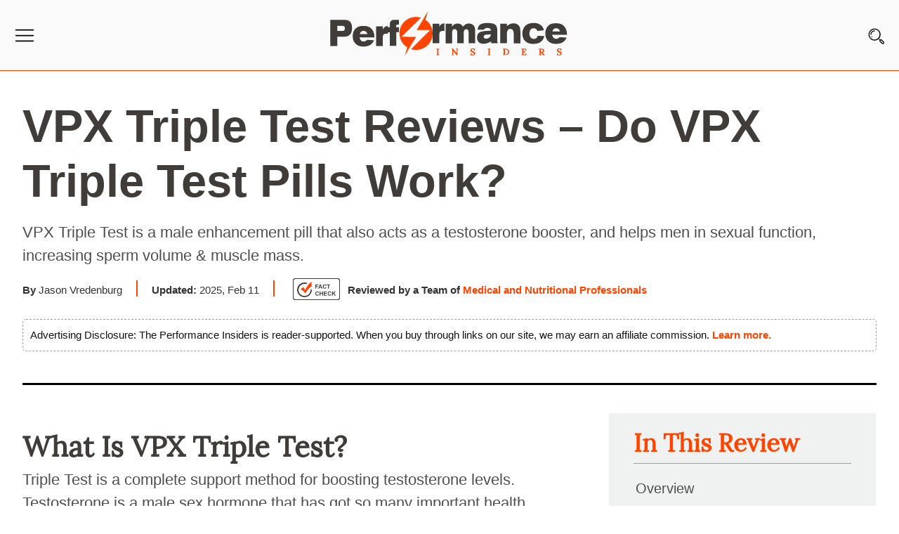

--- FILE ---
content_type: text/html; charset=UTF-8
request_url: https://www.performanceinsiders.com/vpx-triple-test-review.html
body_size: 42463
content:
<!DOCTYPE html>
<html lang="en-US">
<head>
<meta name="viewport" content="width=device-width,initial-scale=1.0">
<link rel="stylesheet" href="https://www.performanceinsiders.com/wp-content/themes/PI-20/stylenew.css"/>
<link rel="preload" href="https://www.performanceinsiders.com/wp-content/themes/PI-20/fonts/Lora-Regular.woff2" as="font" crossorigin="anonymous">
<script>(function(html){html.className = html.className.replace(/\bno-js\b/,'js')})(document.documentElement);</script>
<meta name='robots' content='index, follow, max-image-preview:large, max-snippet:-1, max-video-preview:-1' />

	<!-- This site is optimized with the Yoast SEO Premium plugin v19.3 (Yoast SEO v20.10) - https://yoast.com/wordpress/plugins/seo/ -->
	<title>VPX Triple Test Reviews - Does It Boost Male Testosterone?</title>
	<meta name="description" content="VPX Triple Test is a male enhancement pill that also acts as a testosterone booster, and helps men in sexual function, increasing sperm volume &amp; muscle mass." />
	<link rel="canonical" href="https://www.performanceinsiders.com/vpx-triple-test-review.html" />
	<meta property="og:locale" content="en_US" />
	<meta property="og:type" content="article" />
	<meta property="og:title" content="VPX Triple Test Reviews - Do VPX Triple Test Pills Work?" />
	<meta property="og:description" content="VPX Triple Test is a male enhancement pill that also acts as a testosterone booster, and helps men in sexual function, increasing sperm volume &amp; muscle mass." />
	<meta property="og:url" content="https://www.performanceinsiders.com/vpx-triple-test-review.html" />
	<meta property="og:site_name" content="Performanceinsiders.com" />
	<meta property="article:published_time" content="2018-07-02T13:26:17+00:00" />
	<meta property="article:modified_time" content="2025-02-11T12:14:51+00:00" />
	<meta property="og:image" content="https://www.performanceinsiders.com/wp-content/uploads/vpx-triple-test-review.jpg" />
	<meta name="author" content="Jason Vredenburg" />
	<meta name="twitter:card" content="summary_large_image" />
	<meta name="twitter:label1" content="Written by" />
	<meta name="twitter:data1" content="Jason Vredenburg" />
	<meta name="twitter:label2" content="Est. reading time" />
	<meta name="twitter:data2" content="6 minutes" />
	<script type="application/ld+json" class="yoast-schema-graph">{"@context":"https://schema.org","@graph":[{"@type":"WebPage","@id":"https://www.performanceinsiders.com/vpx-triple-test-review.html","url":"https://www.performanceinsiders.com/vpx-triple-test-review.html","name":"VPX Triple Test Reviews - Does It Boost Male Testosterone?","isPartOf":{"@id":"https://www.performanceinsiders.com/#website"},"primaryImageOfPage":{"@id":"https://www.performanceinsiders.com/vpx-triple-test-review.html#primaryimage"},"image":{"@id":"https://www.performanceinsiders.com/vpx-triple-test-review.html#primaryimage"},"thumbnailUrl":"https://www.performanceinsiders.com/wp-content/uploads/vpx-triple-test-review.jpg","datePublished":"2018-07-02T13:26:17+00:00","dateModified":"2025-02-11T12:14:51+00:00","author":{"@id":"https://www.performanceinsiders.com/#/schema/person/f61d4da910467cc7a50487db2454c795"},"description":"VPX Triple Test is a male enhancement pill that also acts as a testosterone booster, and helps men in sexual function, increasing sperm volume & muscle mass.","breadcrumb":{"@id":"https://www.performanceinsiders.com/vpx-triple-test-review.html#breadcrumb"},"inLanguage":"en-US","potentialAction":[{"@type":"ReadAction","target":["https://www.performanceinsiders.com/vpx-triple-test-review.html"]}]},{"@type":"ImageObject","inLanguage":"en-US","@id":"https://www.performanceinsiders.com/vpx-triple-test-review.html#primaryimage","url":"https://www.performanceinsiders.com/wp-content/uploads/vpx-triple-test-review.jpg","contentUrl":"https://www.performanceinsiders.com/wp-content/uploads/vpx-triple-test-review.jpg","width":300,"height":300,"caption":"VPX Triple Test Reviewss"},{"@type":"BreadcrumbList","@id":"https://www.performanceinsiders.com/vpx-triple-test-review.html#breadcrumb","itemListElement":[{"@type":"ListItem","position":1,"name":"Home","item":"https://www.performanceinsiders.com/"},{"@type":"ListItem","position":2,"name":"VPX Triple Test Reviews &#8211; Do VPX Triple Test Pills Work?"}]},{"@type":"WebSite","@id":"https://www.performanceinsiders.com/#website","url":"https://www.performanceinsiders.com/","name":"Performanceinsiders.com","description":"","potentialAction":[{"@type":"SearchAction","target":{"@type":"EntryPoint","urlTemplate":"https://www.performanceinsiders.com/?s={search_term_string}"},"query-input":"required name=search_term_string"}],"inLanguage":"en-US"},{"@type":"Person","@id":"https://www.performanceinsiders.com/#/schema/person/f61d4da910467cc7a50487db2454c795","name":"Jason Vredenburg","description":"Jason Vredenburg is an independent health writer. A nutrition counselor at first, he has built a strong passion for health communications, exploring possibilities in the sector with a master’s degree in integrative health to cap up his interest. A stern contributor to wellness blogs, health articles, and newsletters, Jason has got a strong grip on web content management through consistent practice keeping taps with latest trends in web marketing, search engine optimization (SEO) and social media marketing. When not with pen and paper on health articles, he’s likely hanging out with Ingram Content Group, creating another inspiring blog for clients or giving life to a stale blog to attract readers. Follow him on LinkedIn.","sameAs":["https://www.linkedin.com/in/jason-vredenburg-471a53163/"],"url":"https://www.performanceinsiders.com/author/jason-vredenburg"}]}</script>
	<!-- / Yoast SEO Premium plugin. -->


<link rel='dns-prefetch' href='//fonts.googleapis.com' />
<link rel="alternate" type="application/rss+xml" title="Performanceinsiders.com &raquo; Feed" href="https://www.performanceinsiders.com/feed" />
<link rel="alternate" type="application/rss+xml" title="Performanceinsiders.com &raquo; Comments Feed" href="https://www.performanceinsiders.com/comments/feed" />
<link rel="alternate" type="application/rss+xml" title="Performanceinsiders.com &raquo; VPX Triple Test Reviews &#8211; Do VPX Triple Test Pills Work? Comments Feed" href="https://www.performanceinsiders.com/vpx-triple-test-review.html/feed" />
<script>
window._wpemojiSettings = {"baseUrl":"https:\/\/s.w.org\/images\/core\/emoji\/14.0.0\/72x72\/","ext":".png","svgUrl":"https:\/\/s.w.org\/images\/core\/emoji\/14.0.0\/svg\/","svgExt":".svg","source":{"concatemoji":"https:\/\/www.performanceinsiders.com\/wp-includes\/js\/wp-emoji-release.min.js"}};
/*! This file is auto-generated */
!function(e,a,t){var n,r,o,i=a.createElement("canvas"),p=i.getContext&&i.getContext("2d");function s(e,t){p.clearRect(0,0,i.width,i.height),p.fillText(e,0,0);e=i.toDataURL();return p.clearRect(0,0,i.width,i.height),p.fillText(t,0,0),e===i.toDataURL()}function c(e){var t=a.createElement("script");t.src=e,t.defer=t.type="text/javascript",a.getElementsByTagName("head")[0].appendChild(t)}for(o=Array("flag","emoji"),t.supports={everything:!0,everythingExceptFlag:!0},r=0;r<o.length;r++)t.supports[o[r]]=function(e){if(p&&p.fillText)switch(p.textBaseline="top",p.font="600 32px Arial",e){case"flag":return s("\ud83c\udff3\ufe0f\u200d\u26a7\ufe0f","\ud83c\udff3\ufe0f\u200b\u26a7\ufe0f")?!1:!s("\ud83c\uddfa\ud83c\uddf3","\ud83c\uddfa\u200b\ud83c\uddf3")&&!s("\ud83c\udff4\udb40\udc67\udb40\udc62\udb40\udc65\udb40\udc6e\udb40\udc67\udb40\udc7f","\ud83c\udff4\u200b\udb40\udc67\u200b\udb40\udc62\u200b\udb40\udc65\u200b\udb40\udc6e\u200b\udb40\udc67\u200b\udb40\udc7f");case"emoji":return!s("\ud83e\udef1\ud83c\udffb\u200d\ud83e\udef2\ud83c\udfff","\ud83e\udef1\ud83c\udffb\u200b\ud83e\udef2\ud83c\udfff")}return!1}(o[r]),t.supports.everything=t.supports.everything&&t.supports[o[r]],"flag"!==o[r]&&(t.supports.everythingExceptFlag=t.supports.everythingExceptFlag&&t.supports[o[r]]);t.supports.everythingExceptFlag=t.supports.everythingExceptFlag&&!t.supports.flag,t.DOMReady=!1,t.readyCallback=function(){t.DOMReady=!0},t.supports.everything||(n=function(){t.readyCallback()},a.addEventListener?(a.addEventListener("DOMContentLoaded",n,!1),e.addEventListener("load",n,!1)):(e.attachEvent("onload",n),a.attachEvent("onreadystatechange",function(){"complete"===a.readyState&&t.readyCallback()})),(e=t.source||{}).concatemoji?c(e.concatemoji):e.wpemoji&&e.twemoji&&(c(e.twemoji),c(e.wpemoji)))}(window,document,window._wpemojiSettings);
</script>
<style>
img.wp-smiley,
img.emoji {
	display: inline !important;
	border: none !important;
	box-shadow: none !important;
	height: 1em !important;
	width: 1em !important;
	margin: 0 0.07em !important;
	vertical-align: -0.1em !important;
	background: none !important;
	padding: 0 !important;
}
</style>
	<style id='global-styles-inline-css'>
body{--wp--preset--color--black: #000000;--wp--preset--color--cyan-bluish-gray: #abb8c3;--wp--preset--color--white: #ffffff;--wp--preset--color--pale-pink: #f78da7;--wp--preset--color--vivid-red: #cf2e2e;--wp--preset--color--luminous-vivid-orange: #ff6900;--wp--preset--color--luminous-vivid-amber: #fcb900;--wp--preset--color--light-green-cyan: #7bdcb5;--wp--preset--color--vivid-green-cyan: #00d084;--wp--preset--color--pale-cyan-blue: #8ed1fc;--wp--preset--color--vivid-cyan-blue: #0693e3;--wp--preset--color--vivid-purple: #9b51e0;--wp--preset--gradient--vivid-cyan-blue-to-vivid-purple: linear-gradient(135deg,rgba(6,147,227,1) 0%,rgb(155,81,224) 100%);--wp--preset--gradient--light-green-cyan-to-vivid-green-cyan: linear-gradient(135deg,rgb(122,220,180) 0%,rgb(0,208,130) 100%);--wp--preset--gradient--luminous-vivid-amber-to-luminous-vivid-orange: linear-gradient(135deg,rgba(252,185,0,1) 0%,rgba(255,105,0,1) 100%);--wp--preset--gradient--luminous-vivid-orange-to-vivid-red: linear-gradient(135deg,rgba(255,105,0,1) 0%,rgb(207,46,46) 100%);--wp--preset--gradient--very-light-gray-to-cyan-bluish-gray: linear-gradient(135deg,rgb(238,238,238) 0%,rgb(169,184,195) 100%);--wp--preset--gradient--cool-to-warm-spectrum: linear-gradient(135deg,rgb(74,234,220) 0%,rgb(151,120,209) 20%,rgb(207,42,186) 40%,rgb(238,44,130) 60%,rgb(251,105,98) 80%,rgb(254,248,76) 100%);--wp--preset--gradient--blush-light-purple: linear-gradient(135deg,rgb(255,206,236) 0%,rgb(152,150,240) 100%);--wp--preset--gradient--blush-bordeaux: linear-gradient(135deg,rgb(254,205,165) 0%,rgb(254,45,45) 50%,rgb(107,0,62) 100%);--wp--preset--gradient--luminous-dusk: linear-gradient(135deg,rgb(255,203,112) 0%,rgb(199,81,192) 50%,rgb(65,88,208) 100%);--wp--preset--gradient--pale-ocean: linear-gradient(135deg,rgb(255,245,203) 0%,rgb(182,227,212) 50%,rgb(51,167,181) 100%);--wp--preset--gradient--electric-grass: linear-gradient(135deg,rgb(202,248,128) 0%,rgb(113,206,126) 100%);--wp--preset--gradient--midnight: linear-gradient(135deg,rgb(2,3,129) 0%,rgb(40,116,252) 100%);--wp--preset--duotone--dark-grayscale: url('#wp-duotone-dark-grayscale');--wp--preset--duotone--grayscale: url('#wp-duotone-grayscale');--wp--preset--duotone--purple-yellow: url('#wp-duotone-purple-yellow');--wp--preset--duotone--blue-red: url('#wp-duotone-blue-red');--wp--preset--duotone--midnight: url('#wp-duotone-midnight');--wp--preset--duotone--magenta-yellow: url('#wp-duotone-magenta-yellow');--wp--preset--duotone--purple-green: url('#wp-duotone-purple-green');--wp--preset--duotone--blue-orange: url('#wp-duotone-blue-orange');--wp--preset--font-size--small: 13px;--wp--preset--font-size--medium: 20px;--wp--preset--font-size--large: 36px;--wp--preset--font-size--x-large: 42px;--wp--preset--spacing--20: 0.44rem;--wp--preset--spacing--30: 0.67rem;--wp--preset--spacing--40: 1rem;--wp--preset--spacing--50: 1.5rem;--wp--preset--spacing--60: 2.25rem;--wp--preset--spacing--70: 3.38rem;--wp--preset--spacing--80: 5.06rem;--wp--preset--shadow--natural: 6px 6px 9px rgba(0, 0, 0, 0.2);--wp--preset--shadow--deep: 12px 12px 50px rgba(0, 0, 0, 0.4);--wp--preset--shadow--sharp: 6px 6px 0px rgba(0, 0, 0, 0.2);--wp--preset--shadow--outlined: 6px 6px 0px -3px rgba(255, 255, 255, 1), 6px 6px rgba(0, 0, 0, 1);--wp--preset--shadow--crisp: 6px 6px 0px rgba(0, 0, 0, 1);}:where(.is-layout-flex){gap: 0.5em;}body .is-layout-flow > .alignleft{float: left;margin-inline-start: 0;margin-inline-end: 2em;}body .is-layout-flow > .alignright{float: right;margin-inline-start: 2em;margin-inline-end: 0;}body .is-layout-flow > .aligncenter{margin-left: auto !important;margin-right: auto !important;}body .is-layout-constrained > .alignleft{float: left;margin-inline-start: 0;margin-inline-end: 2em;}body .is-layout-constrained > .alignright{float: right;margin-inline-start: 2em;margin-inline-end: 0;}body .is-layout-constrained > .aligncenter{margin-left: auto !important;margin-right: auto !important;}body .is-layout-constrained > :where(:not(.alignleft):not(.alignright):not(.alignfull)){max-width: var(--wp--style--global--content-size);margin-left: auto !important;margin-right: auto !important;}body .is-layout-constrained > .alignwide{max-width: var(--wp--style--global--wide-size);}body .is-layout-flex{display: flex;}body .is-layout-flex{flex-wrap: wrap;align-items: center;}body .is-layout-flex > *{margin: 0;}:where(.wp-block-columns.is-layout-flex){gap: 2em;}.has-black-color{color: var(--wp--preset--color--black) !important;}.has-cyan-bluish-gray-color{color: var(--wp--preset--color--cyan-bluish-gray) !important;}.has-white-color{color: var(--wp--preset--color--white) !important;}.has-pale-pink-color{color: var(--wp--preset--color--pale-pink) !important;}.has-vivid-red-color{color: var(--wp--preset--color--vivid-red) !important;}.has-luminous-vivid-orange-color{color: var(--wp--preset--color--luminous-vivid-orange) !important;}.has-luminous-vivid-amber-color{color: var(--wp--preset--color--luminous-vivid-amber) !important;}.has-light-green-cyan-color{color: var(--wp--preset--color--light-green-cyan) !important;}.has-vivid-green-cyan-color{color: var(--wp--preset--color--vivid-green-cyan) !important;}.has-pale-cyan-blue-color{color: var(--wp--preset--color--pale-cyan-blue) !important;}.has-vivid-cyan-blue-color{color: var(--wp--preset--color--vivid-cyan-blue) !important;}.has-vivid-purple-color{color: var(--wp--preset--color--vivid-purple) !important;}.has-black-background-color{background-color: var(--wp--preset--color--black) !important;}.has-cyan-bluish-gray-background-color{background-color: var(--wp--preset--color--cyan-bluish-gray) !important;}.has-white-background-color{background-color: var(--wp--preset--color--white) !important;}.has-pale-pink-background-color{background-color: var(--wp--preset--color--pale-pink) !important;}.has-vivid-red-background-color{background-color: var(--wp--preset--color--vivid-red) !important;}.has-luminous-vivid-orange-background-color{background-color: var(--wp--preset--color--luminous-vivid-orange) !important;}.has-luminous-vivid-amber-background-color{background-color: var(--wp--preset--color--luminous-vivid-amber) !important;}.has-light-green-cyan-background-color{background-color: var(--wp--preset--color--light-green-cyan) !important;}.has-vivid-green-cyan-background-color{background-color: var(--wp--preset--color--vivid-green-cyan) !important;}.has-pale-cyan-blue-background-color{background-color: var(--wp--preset--color--pale-cyan-blue) !important;}.has-vivid-cyan-blue-background-color{background-color: var(--wp--preset--color--vivid-cyan-blue) !important;}.has-vivid-purple-background-color{background-color: var(--wp--preset--color--vivid-purple) !important;}.has-black-border-color{border-color: var(--wp--preset--color--black) !important;}.has-cyan-bluish-gray-border-color{border-color: var(--wp--preset--color--cyan-bluish-gray) !important;}.has-white-border-color{border-color: var(--wp--preset--color--white) !important;}.has-pale-pink-border-color{border-color: var(--wp--preset--color--pale-pink) !important;}.has-vivid-red-border-color{border-color: var(--wp--preset--color--vivid-red) !important;}.has-luminous-vivid-orange-border-color{border-color: var(--wp--preset--color--luminous-vivid-orange) !important;}.has-luminous-vivid-amber-border-color{border-color: var(--wp--preset--color--luminous-vivid-amber) !important;}.has-light-green-cyan-border-color{border-color: var(--wp--preset--color--light-green-cyan) !important;}.has-vivid-green-cyan-border-color{border-color: var(--wp--preset--color--vivid-green-cyan) !important;}.has-pale-cyan-blue-border-color{border-color: var(--wp--preset--color--pale-cyan-blue) !important;}.has-vivid-cyan-blue-border-color{border-color: var(--wp--preset--color--vivid-cyan-blue) !important;}.has-vivid-purple-border-color{border-color: var(--wp--preset--color--vivid-purple) !important;}.has-vivid-cyan-blue-to-vivid-purple-gradient-background{background: var(--wp--preset--gradient--vivid-cyan-blue-to-vivid-purple) !important;}.has-light-green-cyan-to-vivid-green-cyan-gradient-background{background: var(--wp--preset--gradient--light-green-cyan-to-vivid-green-cyan) !important;}.has-luminous-vivid-amber-to-luminous-vivid-orange-gradient-background{background: var(--wp--preset--gradient--luminous-vivid-amber-to-luminous-vivid-orange) !important;}.has-luminous-vivid-orange-to-vivid-red-gradient-background{background: var(--wp--preset--gradient--luminous-vivid-orange-to-vivid-red) !important;}.has-very-light-gray-to-cyan-bluish-gray-gradient-background{background: var(--wp--preset--gradient--very-light-gray-to-cyan-bluish-gray) !important;}.has-cool-to-warm-spectrum-gradient-background{background: var(--wp--preset--gradient--cool-to-warm-spectrum) !important;}.has-blush-light-purple-gradient-background{background: var(--wp--preset--gradient--blush-light-purple) !important;}.has-blush-bordeaux-gradient-background{background: var(--wp--preset--gradient--blush-bordeaux) !important;}.has-luminous-dusk-gradient-background{background: var(--wp--preset--gradient--luminous-dusk) !important;}.has-pale-ocean-gradient-background{background: var(--wp--preset--gradient--pale-ocean) !important;}.has-electric-grass-gradient-background{background: var(--wp--preset--gradient--electric-grass) !important;}.has-midnight-gradient-background{background: var(--wp--preset--gradient--midnight) !important;}.has-small-font-size{font-size: var(--wp--preset--font-size--small) !important;}.has-medium-font-size{font-size: var(--wp--preset--font-size--medium) !important;}.has-large-font-size{font-size: var(--wp--preset--font-size--large) !important;}.has-x-large-font-size{font-size: var(--wp--preset--font-size--x-large) !important;}
.wp-block-navigation a:where(:not(.wp-element-button)){color: inherit;}
:where(.wp-block-columns.is-layout-flex){gap: 2em;}
.wp-block-pullquote{font-size: 1.5em;line-height: 1.6;}
</style>
<script src='https://www.performanceinsiders.com/wp-content/themes/PI-20/js/jquery.min.js' id='jquery-js'></script>
<script src='https://www.performanceinsiders.com/wp-content/plugins/ultimate-reviewer/public/scripts/bootstrap-rating.min.js' id='bootstrap-rating-js'></script>
<!--[if lt IE 9]>
<script src='https://www.performanceinsiders.com/wp-content/themes/PI-20/assets/js/html5.js' id='html5-js'></script>
<![endif]-->
<link rel="https://api.w.org/" href="https://www.performanceinsiders.com/wp-json/" /><link rel="alternate" type="application/json" href="https://www.performanceinsiders.com/wp-json/wp/v2/posts/49440" /><link rel="EditURI" type="application/rsd+xml" title="RSD" href="https://www.performanceinsiders.com/xmlrpc.php?rsd" />
<link rel="wlwmanifest" type="application/wlwmanifest+xml" href="https://www.performanceinsiders.com/wp-includes/wlwmanifest.xml" />
<meta name="generator" content="WordPress 6.2.8" />
<link rel='shortlink' href='https://www.performanceinsiders.com/?p=49440' />
<link rel="alternate" type="application/json+oembed" href="https://www.performanceinsiders.com/wp-json/oembed/1.0/embed?url=https%3A%2F%2Fwww.performanceinsiders.com%2Fvpx-triple-test-review.html" />
<link rel="alternate" type="text/xml+oembed" href="https://www.performanceinsiders.com/wp-json/oembed/1.0/embed?url=https%3A%2F%2Fwww.performanceinsiders.com%2Fvpx-triple-test-review.html&#038;format=xml" />
          <style>
          .has-post-thumbnail img.wp-post-image, 
          .attachment-twentyseventeen-featured-image.wp-post-image { display: none !important; }          
          </style><link rel="preload" as="image" href=""/><link rel="icon" href="https://www.performanceinsiders.com/wp-content/uploads/favicon.png" sizes="32x32" />
<link rel="icon" href="https://www.performanceinsiders.com/wp-content/uploads/favicon.png" sizes="192x192" />
<link rel="apple-touch-icon" href="https://www.performanceinsiders.com/wp-content/uploads/favicon.png" />
<meta name="msapplication-TileImage" content="https://www.performanceinsiders.com/wp-content/uploads/favicon.png" />

<meta name="pinterest-rich-pin" content="false" />
<link rel="icon" type="image/x-icon" href="https://www.performanceinsiders.com/wp-content/themes/PI-20/images/favicon.ico" />
<link rel="apple-touch-icon" href="https://www.performanceinsiders.com/wp-content/themes/PI-20/images/apple-touch-icon.png">
<!-- Bing Code -->
<meta name="msvalidate.01" content="28885B6AF949AEF80B150B595D2127D8" />
<!-- google Code -->
<meta name="google-site-verification" content="MtT-L25kGMrrh1jyRKqql_RefcUcD47gX9y0GXbtcgg" />
<meta name="google-site-verification" content="_QzjEDcvD3bIosvp15-DlaQ1r6PNJaMM-f_6dvNYhaY" />
<meta name="msvalidate.01" content="4F33FEB135D928208D1F465DDEB4BDCE" />
<meta name='domain-validator' content='94396f1ab03e977732f61a4ae8e66cc3'/>
<meta name="verification" content="5bb1cd18486bc3320f563d4f89c664a6" />





</head>
<body class="post-template-default single single-post postid-49440 single-format-standard gpur-other-theme group-blog has-header-image has-sidebar colors-light">


<script async>
  var imageUrls = [
       "https://www.performanceinsiders.com/wp-content/themes/PI-20/banner-img/peakerect-male-virility.webp"
     , "https://www.performanceinsiders.com/wp-content/themes/PI-20/banner-img/peakerect-male-virility.webp"
     , "https://www.performanceinsiders.com/wp-content/themes/PI-20/banner-img/peakerect-male-virility.webp"
     , "https://www.performanceinsiders.com/wp-content/themes/PI-20/banner-img/peakerect-male-virility.webp"
     
  ];
 var imageLinks = [
       "https://www.peakerect.com/?utm_source=PI&utm_medium=referral&utm_term=peakerect&utm_content=PI-ad-desk-banner"
      , "https://www.peakerect.com/?utm_source=PI&utm_medium=referral&utm_term=peakerect&utm_content=PI-ad-desk-banner"
      , "https://www.peakerect.com/?utm_source=PI&utm_medium=referral&utm_term=peakerect&utm_content=PI-ad-desk-banner"
      , "https://www.peakerect.com/?utm_source=PI&utm_medium=referral&utm_term=peakerect&utm_content=PI-ad-desk-banner"
                 
  ];

  function getImageHtmlCodeMaleEnhancement() {
    var dataIndex = Math.floor(Math.random() * imageUrls.length);
    var img = '<a href=\"' + imageLinks[dataIndex] + '"><img class="lazyload" width="400" height="400" data-src="';        
    img += imageUrls[dataIndex];
    img += '\" alt=\"Male-Enhancement\"/></a>';
    return img;
  }
</script>





<div id="mySidebar" class="navpanel" style="width: 0px;">
  <a href="javascript:void(0)" class="closebtn" onclick="closeNav()">&times;</a>
<div class="panel-search">

<form role="search" method="get" class="search-form" action="https://www.performanceinsiders.com/">
	<label for="search-form-69782b5b549ed">
		<span class="screen-reader-text">Search for:</span>
	</label>
	<input type="search" id="search-form-69782b5b549ed" class="search-field" placeholder="Search&hellip;" value="" name="s" />
<input type="submit" class="search-submit" value="Search" />
</form>
</div>
<ul>
<li><a title="Subscribe" href="#subscribbox" onclick="closeNav()"><span>Subscribe</a></li>

<li class="droplist"><a title="Wellness" href="https://www.performanceinsiders.com/wellness">Wellness</a><span class="dropdown-btn"><i class="fa fa-caret-down"></i></span>
<ul class="dropdown-container">
<li><a title="Sexual Health" href="https://www.performanceinsiders.com/sexual-health">Sexual Health</a></li>
<li><a title="Nutrition" href="https://www.performanceinsiders.com/nutrition">Nutrition</a></li>
<li><a title="Fitness" href="https://www.performanceinsiders.com/fitness">Fitness</a></li>
<li><a title="Sex & Relationships" href="https://www.performanceinsiders.com/sex-relationships">Sex & Relationships</a></li>
<li><a title="Ask the Experts" href="https://www.performanceinsiders.com/ask-the-experts">Ask the Experts</a></li>
</ul>
</li>
<li><a title="Conditions A-Z" href="https://www.performanceinsiders.com/mens-health-a-z-conditions"><span>Conditions A-Z</a></li>
<li><a title="Brands" href="https://www.performanceinsiders.com/brands"><span>Brands</a></li>


<li class="droplist"><a title="Product Spotlight" href="https://www.performanceinsiders.com/product-spotlight" class="">Product Spotlight</a><span class="dropdown-btn"><i class="fa fa-caret-down"></i></span>
<ul class="dropdown-container">
<li class="droplist sub"><a href="https://www.performanceinsiders.com/mens-health-supplements" class="">Men's Health Supplements</a><span class="dropdown-btn"><i class="fa fa-caret-down"></i></span>
<ul class="dropdown-container" >
<li><a title="Testosterone Boosters" href="https://www.performanceinsiders.com/testosterone-boosters">Testosterone Boosters</a></li>
<li><a title="Prostate Supplements" href="https://www.performanceinsiders.com/prostate-reviews">Prostate Supplements</a></li>
<li><a title="Sexual Supplements" href="https://www.performanceinsiders.com/sexual-supplements">Sexual Supplements</a></li>
<li><a title="Sexual Enhancers" href="https://www.performanceinsiders.com/sexual-enhancers">Sexual Enhancers</a></li>
<li><a title="Vitamins & Supplements" href="https://www.performanceinsiders.com/vitamins-supplements">Vitamins & Supplements</a></li>
<li><a title="Penis Enlargement Devices" href="https://www.performanceinsiders.com/penis-enlargement-devices">Penis Enlargement Devices</a></li>
</ul>
</li>
</ul>
</li>

<li class="droplist"><a title="About Us" href="https://www.performanceinsiders.com/about-us.html" class="">About Us</a><span class="dropdown-btn"><i class="fa fa-caret-down"></i></span>
<ul class="dropdown-container">
<li><a title="Contact Us" href="https://www.performanceinsiders.com/contact-us.html">Contact Us</a></li>
<li><a title="Review Process" href="https://www.performanceinsiders.com/review-process">Review Process</a></li>
<li><a title="Medical Expert Board" href="https://www.performanceinsiders.com/medical-expert-board">Medical Expert Board</a></li>
<li><a title="Terms of Use" href="https://www.performanceinsiders.com/terms-of-use.html">Terms of Use</a></li>
<li><a title="Privacy Policy" href="https://www.performanceinsiders.com/privacy-policy.html">Privacy Policy</a></li>
</ul>
</li>
</ul>

</div>

<header id="masthead" class="site-header">
    <div class="mainhd">
<div class="menu">
<span class="openbtn" onclick="openNav()" aria-label="Menu">
<img class="lazyload" height="28" width="30" src="https://www.performanceinsiders.com/wp-content/themes/PI-20/images/pi-menu.svg" alt="Performanceinsiders Menu" /></span>

</div>

<div class="logo"><a href="https://www.performanceinsiders.com/" rel="home"><img  class="lazyload" width="350" height="70" src="https://www.performanceinsiders.com/wp-content/themes/PI-20/images/pi-logo.svg" alt="Performanceinsiders"/></a></div> 

<div class="search">
<span><i id="searchIcon"></i></span>
</div><div class="clear"></div>
</div>
<div class="searchbox" style="display:none;">
<div class="searchtop"><span id="searchclose">X</span></div>
<form role="search" method="get" class="search-form" action="https://www.performanceinsiders.com/">
	<label for="">
		<span class="screen-reader-text">Search for:</span>
	</label>
	<input type="search" id="" class="search-field" value="" name="s" placeholder="What are you looking for?" />
	<input type="submit" class="search-submit" value="Search" />
</form>
<div class="clear"></div>
</div>
   </header><!-- #masthead -->
<div class="clear"></div>


<section class="content-areas rempad">
<div class="site-content-contain">
<div class="wrap1">
	<div id="primary" class="content-area fullwidth">
   <main id="main" class="site-main" role="main">
   
		
<article id="post-49440" class="post-49440 post type-post status-publish format-standard hentry category-product-spotlight">
<!-- Fact Checked HTML Start -->
 <div class="contenr factch">
<div id="factpopup" class="chkpopup" style="display:none;"><span class="cancel" onclick="chkcloses();">X</span> 
<div class="wrapper1"><!--wrapper1-->
<p>This Performance Insiders content has been reviewed, as well as checked for facts, so as to guarantee the best possible accuracy.</p>

<p>We follow a strict editorial policy, especially related to the sources we use. Our articles are resourced from reputable online pages, with research drawn from academic institutions and peer-reviewed studies. You can click on the numbers in the parentheses (1, 2, etc.) and check out those references.</p>

<p>The feedback form on this page can be used to report content that is not accurate, up-to-date or questionable in any manner.</p>

<p>We do NOT intend for the information presented through our articles to replace the medical relationship with a qualified physician, nor does it represent specialized advice.</p>

<div class="clear"></div>
</div>
</div>
<div class="clear"></div>
<div id="cover2"></div>
</div>
<div class="clear"></div>

<div class="clear"></div>
<header class="entry-header">
		<h1 class="entry-title" id="editorial">VPX Triple Test Reviews &#8211; Do VPX Triple Test Pills Work?</h1>			</header><!-- .entry-header -->
<div class="Title-content">VPX Triple Test is a male enhancement pill that also acts as a testosterone booster, and helps men in sexual function, increasing sperm volume & muscle mass.</div>
<div class="comp byline full">
<div class="byline-details-full">
<span class="updatebox">
<span class="author-left"><strong>By </strong>Jason Vredenburg </span><span class="update-txt"><strong>Updated:</strong> 2025, Feb 11	
	<div class="reviewbox"></div></span>
</span>
<span class="reviewer-txt"><a class="checktit" onclick="factpopup();" href="javascript:void(0);"><img width="69" height="33" src="https://www.performanceinsiders.com/wp-content/themes/PI-20/images/fact-check-icon.svg"alt="Fact Check" /></a>
<span class="revi-txt"><strong>Reviewed by a Team of</strong> <a class="authlink" href="https://www.performanceinsiders.com/about-us.html">Medical and Nutritional Professionals</a></span>
</span>
</div><div class="clear"></div>
</div><div class="clear"></div>
<span class="discltxt">Advertising Disclosure:</strong> The Performance Insiders is reader-supported. When you buy through links on our site, we may earn an affiliate commission. <a href="https://www.performanceinsiders.com/disclosure-statement.html" aria-label="Advertising Disclosure">Learn more.</a>
</span>
<div class="clear"></div>




<div class="clear"></div>
	
	<div class="entry-content">
		<div id="sticky-anchor"></div>
<div class="flright">
<div id="stickysidebar" class="sidebar-right">
<h2>In This Review</h2>
<ul>
<li><a href="#what">Overview</a></li>
<li><a href="#brand">Brand Highlights</a></li>
<li><a href="#specs">Specification</a></li>
<li><a href="#pros">Pros and Cons</a></li>
<li><a href="#rate">Rating</a></li>
<li><a href="#claims">Claims &amp; Features</a></li>
<li><a href="#work">How Does It Work?</a></li>
<li><a href="#ingredients">Ingredients</a></li>
<li><a href="#faq">FAQ&#8217;s</a></li>
<li><a href="#evidence">Researched &amp; Rated</a></li>
<li><a href="#conclusion">Conclusion</a></li>
</ul>
<div class="clear"></div>
</div>
</div>
<div class="contwrap holder">
<h2 id="what">What Is VPX Triple Test?</h2>
<p>Triple Test is a complete support method for boosting testosterone levels. Testosterone is a male sex hormone that has got so many important health benefits in the body. This is the reason why men are experiencing a decline in the production of this hormone in their bodies and usually suffer from a myriad of health problems.</p>
<p>Some of the health problems associated with low testosterone levels in the body include low libido, low sex drive, low energy, and feelings of fatigue among other things.</p>
<p>Fortunately, today there are so many types of testosterone boosting supplements available in the markets like Triple Test that men can use to address the problem of reduced testosterone production in the body. In this review, we take a deeper look into Triple Test testosterone booster for you to be able to find out all that you need to know about it before you can finally buy it.</p>
<div class="pro-rte-box">
<div class="rte-pro-left">
<div><img class="lazyload" alt="VPX Triple Test" width="300" height="300" data-src="https://www.performanceinsiders.com/wp-content/uploads/vpx-triple-test-review.jpg"></div>
<div class="editortxt">Editor&#8217;s Rating</div>
<div class="rtebox"><div class="post-ratings" data-post="49440">

<div class="rtscore">
<div class="post-rate">
<span class="numval"> <span class="numricvalue review">
<span>
4.3</span> / <span> 5.0
</span>
</span></span>

<div class="rating" data-post="49440" data-rating="4.3" data-readonly="1"><ul class="ratelist"><li class="ratelistli"></li></ul></div>
<div class="clear"></div>
</div>


  </div>



<div class="author-rev"><span>VPX Triple Test Reviewer Rating</span></div>
</div></div>
</div>
<div class="rte-pro-right">
<h3 id="brand">Brand Highlights</h3>
<ul>
<li>This is manufactured by VPX.</li>
<li>Made with safe and natural ingredients.</li>
<li>VPX Triple Test is made for men.</li>
<li>The product supports healthy sperm count, quality &amp; motility.</li>
</ul>
<p><a class="btn-review" href="https://amzn.to/3ZAd01N" target="_blank" rel="nofollow noopener noreferrer">Buy on Amazon</a><a class="btn-review" href="https://goto.walmart.com/c/2077588/565706/9383?veh=aff&amp;sourceid=imp_000011112222333344&amp;u=https%3A%2F%2Fwww.walmart.com%2Fip%2FVPX-Triple-Test-90-CT%2F54138096" target="_blank" rel="nofollow noopener noreferrer">Buy on Walmart</a><span class="smltxt"><sup>*</sup>All the prices mentioned on their websites are subject to change.</span></p>
</div>
<div class="clear"></div>
</div>
<h2 id="specs">Specs</h2>
<div class="specsbox">
<ul>
<li><span class="spec-title">Form:</span><span class="spec-desc"> Capsule</span></li>
<li><span class="spec-title">Brand:</span><span class="spec-desc"> VPX</span></li>
<li><span class="spec-title">Benefits:</span><span class="spec-desc large"> Boost Testosterone &amp; Energy Levels, Increase Stamina, Promotes Lean Muscle for Men with Low T Levels.</span></li>
<li><span class="spec-title">Ingredients:</span><span class="spec-desc large"> Paederia Foetida extract, Tongkat Ali Extracts, Velvet Bean, Massularia Root Extract, and Boron.</span></li>
<li><span class="spec-title">Cost</span><span class="spec-desc"> 1 Month Supply For $44.62 only</span></li>
<li><span class="spec-title">Dosage</span><span class="spec-desc "> Daily only 1 capsule.</span></li>
</ul>
<div class="clear"></div>
</div>
<h2 id="pros">Pros and Cons of VPX Triple Test</h2>
<div class="boxpros medium">
<h2>Pros</h2>
<ul>
<li>It may help the body to produce its own testosterone naturally.</li>
<li>It may make the user achieve lean body muscle.</li>
<li>It alleviates excessive fats from the body.</li>
<li>It helps to revive a great sex life.</li>
</ul>
</div>
<div class="boxcons medium">
<h2>Cons</h2>
<ul>
<li>No clinical studies conducted.</li>
<li>Some side effects are reported.</li>
<li>It is expensive.</li>
<li>No real user reviews.</li>
<li>It appears to be only available for online sale. Therefore, you may not get it at the local supplement store.</li>
<li>There is no clear information given about the dosage of the supplement.</li>
</ul>
</div>
<div class="clear"></div>
<h2 id="rate">How Does VPX Triple Test Rate?</h2>
<h3>Overall Rating: 3.6</h3>
<div class="responsive-tbl">
<table>
<tbody>
<tr>
<th>Key Points</th>
<th>Rating</th>
</tr>
<tr>
<td>Manufacturer</td>
<td>3.6</td>
</tr>
<tr>
<td>Safety</td>
<td>3.5</td>
</tr>
<tr>
<td>Customer Reviews</td>
<td>3.7</td>
</tr>
<tr>
<td>Money-Back Guarantee</td>
<td>3.7</td>
</tr>
</tbody>
</table>
</div>
<hr>
<h2>VPX Triple Test Claims &amp; Features &#8211; What You Need To Know?</h2>
<p>Triple Test is a testosterone boosting supplement that is formulated with natural extracts that support the natural production of the hormone in the body.</p><div class="postwidthbig mobbanner" id="male-1"><p class="addtitle">Advertisement</p><script>
document.getElementById("male-1").insertAdjacentHTML("beforeend", getImageHtmlCodeMaleEnhancement());
</script><p class="addtitle">*All individuals are unique. Your results can and will vary.</p></div>
<p>Yes, men experiencing lowered testosterone production in their bodies will tell you all manner of health problems they grapple with every day.</p>
<p>This is why it is imperative for them to look for ways that they can be able to supplement the levels of the hormone in their bodies.</p>
<p>What better way for a man to ensure that he continues to lead a normal life free of health problems than using a good testosterone boosting supplement? Triple Test claims to be the best testosterone boosting supplement that you will be able to find on the market today.</p>
<p>The supplement is formulated with purely natural ingredients which have been tested and proven to help bolster the natural production of testosterone in the body. Below we are going to take a look at the said natural ingredients which have been used to formulate it.</p>
<h2 id="Ingredients">What Are the Ingredients VPX Triple Test?</h2>
<h3 class="hightlight">Paederia Foetida Extract</h3>
<p>This natural ingredient has been used traditionally in many medications to treat various medications. Here it has been used to act as an anti-inflammatory and antioxidant. <a href="#References"><sup>[1]</sup></a></p>
<h3 class="hightlight">Tongkat Ali Extracts</h3>
<p>This particular plant has got so many health benefits, and this is why you will find it used in various health supplements being offered for sale in the markets. Here it has been used to help boost the natural production of testosterone in the body. <a href="#References"><sup>[2]</sup></a></p><div class="postwidthbig mobbanner" id="male-2"><p class="addtitle">Advertisement</p><script>
  document.getElementById("male-2").insertAdjacentHTML("beforeend", getImageHtmlCodeMaleEnhancement());
</script><p class="addtitle">*All individuals are unique. Your results can and will vary.</p></div>
<h3 class="hightlight">Velvet Bean</h3>
<p>This natural ingredient has got a number of health benefits and reasons why you will find it used in certain health supplements. Here it has been used to promote muscle mass growth and also to enhance mental focus. <a href="#References"><sup>[3]</sup></a></p>
<h3 class="hightlight">Massularia Root Extract</h3>
<p>This particular natural ingredient has been found to significantly increase the levels of testosterone in men. <a href="#References"><sup>[4]</sup></a></p>
<h3 class="hightlight">Boron</h3>
<p>This is a trace mineral that has got so many proven health functions in the body and this is the reason why you will find it used in various health promoting supplements. Here in the supplement, it has been used to boost energy, stamina, and testosterone production in the body. <a href="#References"><sup>[5]</sup></a></p>
<h2 id="faq">FAQ&#8217;s</h2>
<div class="faqwrap">
<h3>Q: What Are The Side Effects Of VPX Triple Test?</h3>
<div class="faq-answ">
<strong>A: </strong> VPX Triple Test has no side effects. The product claims that the ingredients used to formulate it are natural and safe. This ensures that the product is safe for use by the user.</div>
<h3>Q: Is VPX Triple Test Safe to Use?</h3>
<div class="faq-answ">
<strong>A: </strong> It&#8217;s important to keep in mind that VPX Triple Test may provide short-term benefits, but it is not a cure for underlying medical conditions. Additionally, its ingredients may not be suitable for everyone.</div>
<h3>Q: How Much Does VPX Triple Test Cost?</h3>
<div class="faq-answ">
<strong>A: </strong> VPX Triple Test per month at a cost of $44.62.</div>
<h3>Q: Does VPX Triple Test Provide a Refund Policy?</h3>
<div class="faq-answ">
<strong>A: </strong> VPX Triple Test Provide didn&#8217;t mention any Refund Policy. But you can return or cancel your order if you buy from another e-commerce website.</div>
<h3>Q: How to Take VPX Triple Test?</h3>
<div class="faq-answ">
<strong>A: </strong> It is recommended that you take three capsules of the supplement per day preferably with meals.</div>
<div class="pro-rte-box evidence">
<h2 id="evidence">How We Researched &amp; Rated?</h2>
<p>Here is our score, based on scientific evidence, of how likely the VPX Triple Test will be effective for its claimed benefits:</p>
<ul>
<li><span class="evidence-left">Increase Natural Testosterone*</span><span class="evidence-right">3.5/<span class="sml">5</span></span></li>
<li><span class="evidence-left">Long-lasting Erections*</span><span class="evidence-right">3.6/<span class="sml">5</span></span></li>
<li><span class="evidence-left">Stronger and Bigger Erections*</span><span class="evidence-right">3.3/<span class="sml">5</span></span></li>
<li><span class="evidence-left">Increase Sperm Volume*</span><span class="evidence-right">3.2/<span class="sml">5</span></span></li>
</ul>
<p>We used the insights from our research and testing to assign a star rating from one to five (five being the best; one being the worst) to this product.</p>
</div>
<h2 id="conclusion">Bottom Line</h2>
<p>VPX Triple Test is introduced as a testosterone boosting supplement that is formulated with natural ingredients that are according to claims made by its manufacturer.</p>
<p>With this supplement you may be able to burn the extra fats found in your body, build more muscle mass and maintain a healthy physique. Not much has been explained however about the working process of the supplement.</p>
<p>It is also not easy for potential users who are offline to buy the supplement because it is only being sold online. It is necessary to carry out more research about the product to ensure that it is safe and effective on your body.</p>
</div>
</div>
</p>		
		
		 <div class="chartpages">  
						
	
<p class="brigecont">With countless male enhancement supplements available on the market today it seems impossible to find "the right one." Sexual performance declines naturally as men age, which may contribute to feelings of inadequacy or embarrassment. Male enhancement supplements should be based on four key factors: active ingredients, ability to support sexual stamina, enhance arousal, improved* sexual desire and backed by clinical studies.</p>

<p class="findp">Below you'll find some of the most effective male enhancement supplements on the market today, in our opinion.</p>

<div class="graybox-chart stickypopupmale">
<img data-src="https://www.performanceinsiders.com/wp-content/themes/PI-20/chartpages/images/star-rating.svg" class="lazyload" width="803" height="80" alt="Rating Table"/>
</div>
<h3 class="charthead">Our Top Male Enhancement Supplements</h3>
<div class="chartwrap">
<div class="chartprobox">
<div class="chart-col-4">
<div class="overall-grade">
<span class="ranktxt">#1</span>
<div class="pro-col">
<h3>Peakerect</h3>
<img width="300" height="300" class="lazyload" data-src="https://www.performanceinsiders.com/wp-content/uploads/peakerect.webp" alt="Peakerect" />
<span class="editortxt">Overall rating <span>4.9/5</span></span>
<img width="142" height="20" src="https://www.performanceinsiders.com/wp-content/themes/PI-20/chartpages/images/rating-icon5.svg" alt="Overall rating" />
<a href="https://www.peakerect.com/?utm_source=PI&utm_medium=referral&utm_term=peakerect&utm_content=PI-ChartPage" class="readreview"><span>Read Full Review</span></a>
</div>
</div>
</div>
<div class="chart-col-8">
<div class="review-col">
<div class="review-factors">
<div class="rating-box">
<ul>
<li>Boosts Sexual Stamina and Performance<span class="pullright"><img width="142" height="20" class="lazyload" data-src="https://www.performanceinsiders.com/wp-content/themes/PI-20/chartpages/images/rating-icon5.svg" alt="Rating 5" /></span></li>
<li>Provides Longer-lasting Experiences<span class="pullright"><img width="142" height="20" class="lazyload" data-src="https://www.performanceinsiders.com/wp-content/themes/PI-20/chartpages/images/rating-icon5.svg" alt="Rating 5" /></span></li>
<li>Supports Stronger and Harder Erections<span class="pullright"><img width="142" height="20" class="lazyload" data-src="https://www.performanceinsiders.com/wp-content/themes/PI-20/chartpages/images/rating-icon5.svg" alt="Rating 5" /></span></li>
<li>Improves Endurance Performance<span class="pullright"><img width="142" height="20" class="lazyload" data-src="https://www.performanceinsiders.com/wp-content/themes/PI-20/chartpages/images/rating-icon5.svg" alt="Rating 5" /></span></li>
</ul>
<div class="col-pros">
<h2>Pros</h2>
<ul>
<li>Increase satisfaction for both partners.</li>
<li>Heightened sensation and arousal.</li>
<li>Made from natural ingredients for safety.</li>
<li>Improve endurance for longer-lasting pleasure.</li>
</ul>
</div>
<div class="col-cons">
<h2>Cons</h2>
<ul>
<li>Results may vary depending on individual physiology.</li>
<li>Requires consistent usage to maintain benefits.</li>
<li>May not be suitable for individuals with certain medical conditions.</li>
</ul>
</div><div class="clear"></div>
</div>
</div>
</div>
</div>
<div class="clear"></div>
</div><div class="clear"></div>
<div class="bottom-desc">
<h5>Bottom Line</h5>
<p>PeakErect contains a potent blend of all-natural ingredients and has no harmful chemical or synthetic additives included. The manufacturing takes place in an FDA-registered facility in the USA according to rigid safety conditions, and the formula has no serious potential side effects. If you're looking for a way to boost your sex life the natural way, we think that PeakErect is an excellent choice!</p>
<a href="https://www.peakerect.com/?utm_source=PI&utm_medium=referral&utm_term=peakerect&utm_content=PI-ChartPage" class="shopnow" target="_blank" rel="sponsored nofollow noopener noreferrer"><span>Check Price</span></a>
</div>
</div>

<div class="chartwrap">
<div class="chartprobox">
<div class="chart-col-4">
<div class="overall-grade">
<span class="ranktxt">#2</span>
<div class="pro-col">
<h3>Performer 8</h3>
<img width="300" height="300" class="lazyload" data-src="https://www.performanceinsiders.com/wp-content/themes/PI-20/chartpages/images/performer8.jpg" alt="Performer 8" />
<span class="editortxt">Overall rating <span>4.8/5</span></span>
<img width="142" height="20" src="https://www.performanceinsiders.com/wp-content/themes/PI-20/chartpages/images/rating-icon5.svg" alt="Overall rating" />
<a href="https://www.performanceinsiders.com/performer-8-review.html" class="readreview"><span>Read Full Review</span></a>
</div>
</div>
</div>
<div class="chart-col-8">
<div class="review-col">
<div class="review-factors">
<div class="rating-box">
<ul>
<li>Increase Sexual Stamina<span class="pullright"><img width="142" height="20" class="lazyload" data-src="https://www.performanceinsiders.com/wp-content/themes/PI-20/chartpages/images/rating-icon5.svg" alt="Increase Sexual Stamina" /></span></li>
<li>Improves Sexual Strength<span class="pullright"><img width="142" height="20" class="lazyload" data-src="https://www.performanceinsiders.com/wp-content/themes/PI-20/chartpages/images/rating-icon5.svg" alt="Improves Sexual Strength" /></span></li>
<li>Increase Natural Testosterone<span class="pullright"><img width="142" height="20" class="lazyload" data-src="https://www.performanceinsiders.com/wp-content/themes/PI-20/chartpages/images/rating-icon5.svg" alt="Increase Natural Testosterone" /></span></li>
<li>Increase Sperm Volume<span class="pullright"><img width="142" height="20" class="lazyload" data-src="https://www.performanceinsiders.com/wp-content/themes/PI-20/chartpages/images/rating-icon5.svg" alt="Increase Sperm Volume" /></span></li>
</ul>
<div class="col-pros">
<h2>Pros</h2>
<ul>
<li>Helps in regaining sexual enjoyment.</li>
<li>Reinvigorates & re-energises the sexual drive.</li>
<li>Satisfactory sexual experience with orgasms.</li>
<li>Rock hard and long-lasting erections.</li>
</ul>
</div>
<div class="col-cons">
<h2>Cons</h2>
<ul>
<li>Only available on the official website.</li>
<li>Not suitable for women and young boys.</li>
</ul>
</div><div class="clear"></div>
</div>
</div>
</div>
</div>
<div class="clear"></div>
</div><div class="clear"></div>
<div class="bottom-desc">
<h5>Bottom Line</h5>
<p>Performer 8's herbal complex works in 8 powerful ways to help men revitalize their sexual stamina, strength, and vitality— no prescription necessary. Shop Performer 8 Pills Dietary Supplement for Men (1 Pack) online at best prices on their official website.</p>
<a href="https://www.performanceinsiders.com/buy-performer-8.html" class="shopnow" target="_blank" rel="sponsored nofollow noopener noreferrer"><span>Check Price</span></a>
</div>
</div>


<div class="chartwrap">
<div class="chartprobox">
<div class="chart-col-4">
<div class="overall-grade">
<span class="ranktxt">#3</span>
<div class="pro-col">
<h3>VigRX Plus</h3>
<img width="300" height="300" class="lazyload" data-src="https://www.performanceinsiders.com/wp-content/themes/PI-20/chartpages/images/vigrx-plus-img.jpg" alt="VigRX Plus" />
<span class="editortxt">Overall rating <span>4.8/5</span></span>
<img width="142" height="20" src="https://www.performanceinsiders.com/wp-content/themes/PI-20/chartpages/images/rating-icon-4-8.svg" alt="Overall rating" />
<a href="https://www.performanceinsiders.com/vigrx-plus.html" class="readreview"><span>Read Full Review</span></a>
</div>
</div>

</div>

<div class="chart-col-8">
<div class="review-col">
<div class="review-factors">
<div class="rating-box">
<ul>
<li>Harder and Firm Erections<span class="pullright"><img width="142" height="20" class="lazyload" data-src="https://www.performanceinsiders.com/wp-content/themes/PI-20/chartpages/images/rating-icon5.svg" alt="Harder and Firm Erections" /></span></li>
<li>Improve Sexual Stamina<span class="pullright"><img width="142" height="20" class="lazyload" data-src="https://www.performanceinsiders.com/wp-content/themes/PI-20/chartpages/images/rating-icon4.svg" alt="Improve Sexual Stamina" /></span></li>
<li>Boost Sexual Desire<span class="pullright"><img width="142" height="20" class="lazyload" data-src="https://www.performanceinsiders.com/wp-content/themes/PI-20/chartpages/images/rating-icon5.svg" alt="Boost Sexual Desire" /></span></li>
<li>Helps Improve Endurance<span class="pullright"><img width="142" height="20" class="lazyload" data-src="https://www.performanceinsiders.com/wp-content/themes/PI-20/chartpages/images/rating-icon5.svg" alt="Helps Improve Endurance" /></span></li>
</ul>

<div class="col-pros">
<h2>Pros</h2>
<ul>
<li>Safe formula for promoting length, girth and strength.</li>
<li>Boosts energy levels.</li>
<li>Enhances testosterone production.</li>
<li>Faster recovery from sexual encounters.</li>
<li>Satisfied sexual experience.</li>
</ul>
</div>

<div class="col-cons">
<h2>Cons</h2>
<ul>
<li>Continued use is required for best results.</li>
<li>May interact with other medications.</li>
</ul>
</div><div class="clear"></div>

</div>

</div>
</div>
</div>
<div class="clear"></div>
</div><div class="clear"></div>

<div class="bottom-desc">
<h5>Bottom Line</h5>
<p>VigRX Plus Male Virility Supplement is great for men that want to enhance their erection size and performance. VigRX will help you experience bigger, harder and longer lasting erections, an increased sex drive, more powerful and intense orgasms and less waiting between erections.</p>

<a href="https://www.performanceinsiders.com/buy-vigrx-plus.html" class="shopnow" target="_blank" rel="sponsored nofollow noopener noreferrer"><span>Check Price</span></a>
</div>
</div>
 
	
	

 
	
	<div class="clear"></div>
	<div class="clear"></div>
<div class="smalfont" id="References">
<div><h3>5 Sources</h3>
<p class="ret-sml">We review published medical research in respected scientific journals to arrive at our conclusions about a product or health topic. This ensures the highest standard of scientific accuracy.</p> 
<div class="reflink">1. Kumar V, Anwar F, Ahmed D, Verma A, Ahmed A, Damanhouri ZA, Mishra V, Ramteke PW, Bhatt PC, Mujeeb M. Paederia foetida Linn. leaf extract: an antihyperlipidemic, antihyperglycaemic and antioxidant activity. BMC Complement Altern Med. 2014 Feb 25;14:76. doi: 10.1186/1472-6882-14-76. PMID: 24564866; PMCID: PMC3936833.
<br>
2. Talbott SM, Talbott JA, George A, Pugh M. Effect of Tongkat Ali on stress hormones and psychological mood state in moderately stressed subjects. J Int Soc Sports Nutr. 2013 May 26;10(1):28. doi: 10.1186/1550-2783-10-28. PMID: 23705671; PMCID: PMC3669033.
<br>
3. Lampariello LR, Cortelazzo A, Guerranti R, Sticozzi C, Valacchi G. The Magic Velvet Bean of Mucuna pruriens. J Tradit Complement Med. 2012 Oct;2(4):331-9. doi: 10.1016/s2225-4110(16)30119-5. PMID: 24716148; PMCID: PMC3942911.
<br>
4. Yakubu MT, Akanji MA. Effect of Aqueous Extract of Massularia acuminata Stem on Sexual Behaviour of Male Wistar Rats. Evid Based Complement Alternat Med. 2011;2011:738103. doi: 10.1155/2011/738103. Epub 2011 Jan 2. PMID: 21253466; PMCID: PMC3022175.
<br>
5. Pizzorno L. Nothing Boring About Boron. Integr Med (Encinitas). 2015 Aug;14(4):35-48. PMID: 26770156; PMCID: PMC4712861.</div>
</div>
</div>	
<div id="box-author"><div id="bio-author"><div><div><div class="author-avatar">
<img class='authimage-cont lazyload' alt='Author' height='150' width='135' data-src='https://www.performanceinsiders.com/wp-content/uploads/userphoto/1.jpg' />                               
</div>
<p>Jason Vredenburg is an independent health writer. A nutrition counselor at first, he has built a strong passion for health communications, exploring possibilities in the sector with a master’s degree in integrative health to cap up his interest. A stern contributor to wellness blogs, health articles, and newsletters, Jason has got a strong grip on web content management through consistent practice keeping taps with latest trends in web marketing, search engine optimization (SEO) and social media marketing. When not with pen and paper on health articles, he’s likely hanging out with Ingram Content Group, creating another inspiring blog for clients or giving life to a stale blog to attract readers. Follow him on <a href="https://www.linkedin.com/in/jason-vredenburg-471a53163/">LinkedIn</a>.</p>
</div>							
</div></div>
</div><div class="clear"></div>
	


<div class="reviewtab">
  <button class="reviewlinks active" onclick="openreview(event, 'review')">Customer Reviews</button>
  <button class="reviewlinks" onclick="openreview(event, 'Ques-Answ')">Ask A Question</button>

</div>

<div id="review" class="reviewpanel" style="display:block;">

<div id="comments" class="comments-area gpur-default-comment-template">
<h2 class="comments-title"><div class="gpur-comment-count countNo"><span itemprop="ReviewCount">1</span></div><div class="gpur-clear"></div> Customer Reviews for VPX Triple Test</h2>
<div>
	<div class="comt-box" >
<div class="pordBox"><img width="150" height="150" class="lazyload" data-src="https://www.performanceinsiders.com/wp-content/uploads/vpx-triple-test-review-150x150.jpg"  alt="VPX Triple Test Reviews &#8211; Do VPX Triple Test Pills Work?"/></div>
		<div class="CustomerBox">
 <div class="rateBox">
			 <div class="post-ratings" data-post="49440">

<div class="rtscore">
<div class="post-rate">
<span class="numval"> <span class="numricvalue review">
<span>
4.3</span> / <span> 5.0
</span>
</span></span>

<div class="rating" data-post="49440" data-rating="4.3" data-readonly="1"><ul class="ratelist"><li class="ratelistli"></li></ul></div>
<div class="clear"></div>
</div>


  </div>



<div class="author-rev"><span>VPX Triple Test Reviewer Rating</span></div>
</div>	 		</div>
		</div>
		<div class="QuestBox"><strong>Review this Product</strong><br /> 
<span class="writrw"><a href="#wrtrvw">Write a Review</a></span></div> 
<div class="clear"></div>
</div>
<meta content="VPX Triple Test" /> 
<meta content="https://www.performanceinsiders.com/vpx-triple-test-review.html" />
 
<meta content="


In This Review

 	Overview
 	Brand Highlights
 	Specification
 	Pros and Cons
 	Rating
 	Claims &amp; Features
 	How Does It Work?
 	Ingredients
 	FAQ's
 	Researched &amp; Rated
 	Conclusion





What Is VPX Triple Test?
Triple Test is a complete " /> 
	
	<div class="review">
	 		
		<ol class="comment-list">

			<li class="review even thread-even depth-1" id="comment-124906" >

	<div id="comment-124906" class="comment-body" style="">

		
		<div class="gpur-comment-content">

											
				<p class="gpur-comment-meta">
 
					<strong>
						Aaron					</strong>
 
					<time datetime="2023-03-09T06:59:56+00:00">
						March 9, 2023, 6:59 am					</time>
									</p>				

				
			<div class="gpur-comment-description"><div class="gpur-comment">
<div id="gpur_49440" class="gpur-element-wrapper gpur-show-rating-wrapper gpur-style-stars gpur-position-left gpur-position-text-bottom gpur-linear gpur-format-rows gpur-single-rating">
<div class="gpur-criterion gpur-first">
<p>		<input type="hidden" class="rating gpur-user-rating" 
		data-filled="fa fa-star" 
		data-empty="fa fa-star-o" 
		data-start="0" 
		data-stop="5" 
		data-step="1" 
		value="2" 
		data-readonly /><br />
<meta itemprop="worstRating" content = "1"/><br />
<meta itemprop="ratingValue" content="2"/><br />
      <meta itemprop="bestRating" content="5" /></p>
<div class="gpur-rating-data"><span class="gpur-your-user-rating-label"> </span></p>
<div class="gpur-your-user-rating">
<div class="gpur-rating-value">2</div>
<div class="gpur-max-rating">5</div>
</div>
</div>
</div>
</div>
<div class="gpur-clear"></div>
<div class="gpur-comment-review-title">VPX Triple Test not for me</div>
<div class="gpur-comment-review-text">They claim that VPX Triple Test is to support testosterone levels. And helping to build muscle, burn fat, and increase strength &amp; performance. But in my case it only boost energy levels and not my sex drive. That same energy is helping me in my gym but some times suddenly loss that energy.</div>
<div id="gpur_69782b5b5745b" class="gpur-element-wrapper gpur-voting-wrapper gpur-style-plain gpur-position-left-right">
<div class="gpur-voting-container" data-content-id="124906" data-nonce="5c5d525536" data-meta="comment">
<div class="gpur-voting-buttons">
<div class="gpur-up-vote gpur-vote-button" data-type="up">
<div class="gpur-vote-data">
										<i class="gpur-vote-icon fa fa-thumbs-o-up"></i></div>
<div class="gpur-vote-count">0</div>
</p></div>
<div class="gpur-down-vote gpur-vote-button" data-type="down">
<div class="gpur-vote-data">
										<i class="gpur-vote-icon fa fa-thumbs-o-down"></i></div>
<div class="gpur-vote-count">0</div>
</p></div>
</div>
<div class="gpur-error">You have already voted!</div>
</p></div>
</div>
<div class="gpur-clear"></div>
</div>
</div>
	
			
		</div>	

	</div><span itemscope itemtype="http://schema.org/Person"> 
		<meta content="Aaron" />  
</span></li><!-- #comment-## -->
			
		</ol>
		</div>
		 
</div>
		<div class="titl" id="wrtrvw">

 
<a rel="nofollow" onclick="guideline();" href="javascript:void(0);" class="reviewguidelines">
<span style="font-size:15px; line-height:20px;">Review Guidelines</span>
</a>

<div class="contenr">
<div id="guidelines"><div class="revw"><a class="cancel" onclick="closeLightBox2();">X</a>
<div class="wrapper1"><!--wrapper1-->
<h2>Hints on how to write a helpful review</h2>
<h4 class="gh4">A great review should have the following qualities:</h4>
<ul><li>A helpful review should connect and engage with the readers using personal experience.</li>
<li>An excellent review provides the readers with cogent and unbiased information necessary to help them make the best choice. </li>
<li> A review must be well-formatted to make reading easier by using multiple paragraphs and avoiding caps.</li>
<li> The primary goal of your review must remain to provide accurate and non-salesy information.</li>
<li>Above all, let your review be fair and honest. </li></ul>
<h4 class="gh4">We have high level of professional editorial section with zero tolerance policy on fake reviews.</h4>
<p>To maintain the genuineness of our brand, we ensure all customer reviews submitted to us are verified and confirmed before publishing. Though we might not be a 100% accurate, however, we try our best to ensure being next to best. For a thorough verification of submitted reviews, we spend close to 7 working days before allowing any customer review to be published since we also work on the earliest submissions first.</p>
<div class="clear"></div>
</div>
</div>
</div>
	<div class="clear"></div>
	<div id="cover6"></div>
</div>
<div class="contenr">
<div id="findhelp"><div class="help"><a class="cancel" onclick="closeLightBox1();">X</a>
<div class="wrapper1">
<h2>How to Upload your Proof of Purchase:</h2>
<p><strong>Please follow the instructions listed below to upload your electronic proof of purchase.</strong></p>
<ul><li> To upload your physical paper receipt, simply take a picture of it with your camera or phone. You may also try taking a still picture of it with your computer’s webcam. </li>
<li> Once you have taken the picture, save the image as a JPG, TIF, or PDF file. </li>
<li> Please note that you cannot upload a file that is larger than 2MB. </li>
<li> Then all you have to do is click the Browse button and search for your receipt picture file. You can also drag and drop the file into the provided field.</li></ul>
<p><strong>If you are still not able to upload your proof of purchase, please <a href="https://www.performanceinsiders.com/contact-us.html">contact us</a> for further assistance (take a moment to look over the sample bill below).</strong></p>
<div class="clear"></div>
<div class="proofimg"><img alt="proofimg" width="484" height="252" class="lazyload" data-src="https://www.performanceinsiders.com/wp-content/themes/PI-20/images/proofimg.jpg"></div>
</div>
</div>
</div>
<div class="clear"></div>
<div id="cover5"></div>
</div>
</div>
		<div id="respond" class="comment-respond">
		<h3 id="reply-title" class="comment-reply-title"></h3><form action="https://www.performanceinsiders.com/wp-comments-post.php" method="post" id="commentform" class="comment-form" novalidate><p class="comment-notes"><span id="email-notes">Your email address will not be published.</span> <span class="required-field-message">Required fields are marked <span class="required">*</span></span></p><p class="gpur-comment-form-title"><input placeholder="Review Title" id="gpur-comment-form-title" name="gpur_title" type="text" size="30" maxlength="" tabindex="5" required /><span id="titlemin" style="color:red;font-size:13px;"></span></p><span id="gpur_69782b5b57bc7" class="gpur-element-wrapper gpur-add-user-ratings-wrapper gpur-style-stars gpur-format-rows gpur-position-left gpur-position-text-bottom gpur-in-comment gpur-linear gpur-single-rating gpur-no-submit-button"><label for="rating">Your Review</label>
<span class="gpur-criterion gpur-first">
		
		
			
	
	
	<input type="hidden" name="gpur_rating[]" class="rating gpur-user-rating gpur-comment-rating" 
	data-post-id="49440"
	data-nonce="715e2ab986"
	data-weight="" 
	data-filled="fa fa-star" 
	data-empty="fa fa-star-o" 
	data-start="0"
	data-min-rating="0" 
	data-stop="5" 
	data-step="1" 
	data-fractions="1" 
	value="0"
	 />

			<span class="gpur-rating-data"><span class="gpur-your-user-rating-label">Your Rating:</span><span class="gpur-your-user-rating"><span class="gpur-rating-value">0</span><span class="gpur-max-rating">5</span></span></span>		
</span>

</span><p class="comment-form-author"><label for="author">Name <span class="required">*</span></label> <input id="author" name="author" type="text" value="" size="30" maxlength="245" autocomplete="name" required /></p>
<p class="comment-form-email"><label for="email">Email <span class="required">*</span></label> <input id="email" name="email" type="email" value="" size="30" maxlength="100" aria-describedby="email-notes" autocomplete="email" required /></p>
<p class="comment-form-comment"><textarea id="comment" name="comment" cols="45" rows="5" maxlength="5000" placeholder="Please share your full experience with this product and help others learn. It’s important to be thorough and honest. Your review must be at least 180 characters long." aria-required="true" required></textarea><span class="gpur-character-limit-message"><span class="gpur-characters-remaining">5000</span> characters remaining.</span><span id="errormin" style="color:red;font-size:13px;"></span><input type="hidden" id="login-user" value="0"/><input type="hidden" name="starrate" id="starrate" value="1"><input type="hidden" name="check08745124612"></p><p class="form-submit"><input name="submit" type="submit" id="submit" class="submit" value="Submit Review" /> <input type='hidden' name='comment_post_ID' value='49440' id='comment_post_ID' />
<input type='hidden' name='comment_parent' id='comment_parent' value='0' />
</p></form>	</div><!-- #respond -->
	<span class="gpur-success">Thanks for submitting your comment!</span><span class="gpur-error"></span>
</div><!-- #comments -->     


</div>
<div id="Ques-Answ" class="reviewpanel" style="display:none;">
<div class="ques-form">
<h3>Have a Question? Please Tell Us What We Are Missing Here!</h3>
    
	 <style>
	 
	 
	 .ref-socifeed {position: relative; min-height: 35px}
.hlpfl a.cancel {left: 585px;top: 0%;position:absolute;}
.form-group small {line-height: 17px;margin: 0px 0 10px;display: block;}
.btn.btn-submit {background-color: #3d96fe;border: 0;-webkit-border-radius: 2px;border-radius: 2px;-webkit-box-shadow: none;box-shadow: none;color: #fff;cursor: pointer;display: inline-block;font-size: 0.875rem;font-weight: 800;line-height: 1;padding: 1em 2em;text-shadow: none;-webkit-transition: background 0.2s;transition: background 0.2s;}
.btn.btn-submit:hover{background:#000;}
.err{color:#f00;font-size: 14px;line-height: 20px;}
span.successMsg {display: block;margin: 0;padding: 40px;font-size: 21px;color: #80c602;letter-spacing: 0.7px;}
.hlpform label {font-size: 14px;font-weight: 400;color: #000;}
.hlpform p {font-size: 15px;}
.dualField .form-group:last-child {margin-right: 0;}
.dualField .form-group {margin: 7.5px 15px 7.5px 0;}
.dualField {display: -webkit-box;display: -webkit-flex;display: -ms-flexbox;display: flex;width: 100%;margin-bottom: 0px;}
.dualField .form-group input {border: 1px solid #ccc;padding: 4px 8px;background: #f7f7f7;}
.form-group textarea {border: 1px solid #ccc;}
.hlpflinn.fixyes {background: #fff;padding: 10px 0;}
.justans img {width: 200px;margin: 0 auto;}
.justans{text-align:center;}
a.ask_btn:hover {background: #3d96fe !important;}
a.ask_btn {width: 100%;display: block;text-align: center;background: #0c7ac5;color: #fff;padding: 6px;font-size: 14px;letter-spacing: 1px;margin: 10px 0;}
.hlpform.justAnswrap {padding: 15px;}
.contenr form {
    padding: 10px;
}
/*LikeDislike CSS Start*/
#cover, #cover1, #cover2, #cover3, #cover4, #cover5, #cover6, #cover7, #cover8{ position: fixed; top: 0; left: 0; background: rgba(0,0,0,0.6); z-index: 11; width: 100%; height: 100%; display: none;}
#chkpopup, #likepopup, #dislikepopup {display: none;left: 0;margin: 0 auto;max-width: 600px;position: fixed;right: 0;top: 25%;z-index: 99;padding: 5px 0; width: 90%;background: #fff;}
#howhlp1,#howhlp2,#howimprv1,#howimprv2,#howimprv3,#howhlp3,#howhlp1new {display: none;left: 0;margin: 0 auto;max-width: 600px;position: fixed;right: 0;top: 15%;z-index: 99;padding: 5px;width: 90%;}
#howhlp1 .wrapper1,#howhlp2 .wrapper1,#howhlp3 .wrapper1,#howimprv1 .wrapper1,#howimprv2 .wrapper1,#howimprv3 .wrapper1 ,#howhlp1new .wrapper1 {border: 0;}
#chkpopup:target,#chkpopup:target+#cover2,#likepopup:target,#likepopup:target+#cover3,#dislikepopup:target,#dislikepopup:target+#cover4,#howhlp1:target,#howhlp1:target+#cover5,#howhlp1new:target,#howhlp1new:target+#cover5,#howhlp2:target,#howhlp2:target+#cover6,#howhlp3:target,#howhlp3:target+#cover6,#howimprv1:target,#howimprv1:target+#cover7,#howimprv2:target,#howimprv2:target+#cover8,#howimprv3:target,#howimprv3:target+#cover8 {display: block;opacity: 2;}
#breadcrumbs{float: left;}
.ac_title.cursor.cboxElement{top:0;}
.hlpfl {max-width: 1280px;margin: 0 auto 0px;position: relative;}
.hlpflinn h3{text-align: center;margin: 10px 0 0;}
.hlpflbtns {width: 100%;text-align: center;}
.hlpflbtns > a {border-radius: 50%;width: 25px;display: inline-block;height: 25px;padding: 11px;font-size: 17px;line-height: 30px;}
.hlpyes {border: 2px solid #4ebc04;color: #4ebc04; margin-right: 5px;}
.hlpyes:hover { color: #fff;cursor:pointer;}
.hlpno {border: 2px solid #F2543C;color: #F2543C;}
.hlpno:hover {color: #fff;cursor:pointer;}
.feedbk {float: right;margin: 7px 0 0;position: relative;z-index: 1;font-size: 14px;text-transform: uppercase;line-height: 22px;position: absolute;top: 0;right: 0;}
.feedbk a{float: left; text-decoration: none;}
.feedbk a.fdbkgood{width: 22px;height: 22px;background: url(https://www.performanceinsiders.com/wp-content/themes/PI-20/images/socia-icon.png) -164px -3px;
}.reffeed {position: relative;}
.feedbk a.fdbkgood:hover{background-position: -164px -45px}
.feedbk a.fdbkbad{width: 22px;height: 22px;background: url(https://www.performanceinsiders.com/wp-content/themes/PI-20/images/socia-icon.png) -220px -3px;}
.feedbk a.fdbkbad:hover{background-position: -220px -45px}
.feedbk img{vertical-align: middle;}
.fdbktxt, .fdbkbad {margin: 0 10px 0 0;}
.hlpflwrp h3 {margin: 10px 0 10px; font-size: 28px; text-align: center;padding-bottom: 6px;border-bottom: 1px solid;}
.hlpflwrp .form-group input {margin: 0 0 5px;}
.howhlpicn {color: #3d96fe;display: block;margin: 0 auto 15px;font-size: 18px;background: #f7f7f7;border: 1px solid #eee;padding: 10px;text-align: left;}
.howhlpicn:hover{color:#000; }
span.howhlpicn img{width: 30px; height: auto;}
span.howhlpicn{font-size: 16px;}
span.howhlpicn, span.howhlpicn:hover{color: #000;border: 0;background: none;text-align: center;}
.howhlpicn img {vertical-align: middle;margin: 0 10px 0 0;}
.hlpform {width: 100%;float: left;
}
 .howhlpbox a {
	cursor: pointer;
}
.hlpform .wpcf7-form{background: none;margin: 0;max-width: 100%;padding:0;float: left;width: 100%;
}
.form-group.bottombtn {
	text-align: center;
}
.hlpformrow {width: 100%;float: left;margin: 0 0 15px;}
.hlpformrow label {font-size: 14px; font-weight: 400;color: #000;}
.hlpformrow br{display: none;}
.hlpformrow label span.rqrd {color: red; font-weight: 600;}
.hlpformrow input[type="email"], .hlpformrow input[type="text"], .hlpformrow textarea {border: 1px solid #ccc; padding: 4px 8px;background: #f7f7f7;}
.hlpformrow textarea {height: 80px;resize: none;}
.nte, .prvc {font-size: 12px; display: block; clear: both;}
.prvc{padding-top: 8px;text-align:center}
.prvc a{text-decoration: underline;}
.hlpformcol{width: 48%; float: left;}
.hlprgtcol{float: right;}
.hlpformrow .hlpformcol label{margin: 0;}
.hlpformrow input[type="submit"]{background:#0079da; }
.hlpformrow input[type="submit"]:hover{background:#81c800; }
a.chng{float: right; cursor: pointer;color: #3d96fe;text-decoration: underline;margin-top: 15px;}
a.chng:hover{color: #000;}
.hlpform .screen-reader-response{display: none;}
.hlpform .wpcf7-not-valid-tip{color: red; font-weight: 600; font-size: 14px;}
.hlpform .wpcf7-validation-errors {border: 2px solid yellow;color: #000;}
.hlpform .wpcf7-mail-sent-ok{border: 2px solid green;color: green;}
.hlpform .wpcf7-mail-sent-ok, .hlpform .wpcf7-validation-errors{font-size: 14px;font-weight: 600; text-align: center; padding: 8px; margin-top: 10px; clear: both;}
.ratpop {border-radius: 15px;overflow-y: auto !important;max-height: unset;overflow-x: hidden;padding: 0;background: #fff ;max-width: 31%;margin: auto;top: 15%;position: absolute;right: 0;left: 0;margin: auto;}
.ques-form #howhlp1new {left: 0;margin: 0 auto;max-width: 600px;position: fixed; right: 0;top: 0;z-index: 99;padding: 5px;width: 100%;background: #0000006b;height: 100vh;max-width: 100%;}
.form-group.newsletter input#signNewsletter {display: inline-block;width: initial;margin-right: 7px;padding: 0;vertical-align: middle;height:13px;}
/*---------------------------star rating css--------------------------*/
.therating {max-width: 280px;border: aliceblue;padding: 0;margin-bottom: 15px;display: block;position: relative;width: 100%;}
.therating label {text-indent: -100px;width: 40px !important;height: 30px;overflow: hidden;cursor: pointer;}
 .dualField input, textarea {width: 95%;}
 .form-group {text-align: left;}
.therating .label { padding-top: 3px;display: block;  width: auto; float: left;
}     
.therating input[type="radio"] {padding-right: 4px;position: absolute;visibility:hidden;margin-top: 10px;}             
.therating input[type="radio"], .therating label.stars {float: right;line-height: 30px;height: 30px;}
span + input[type=radio] + label, legend + input[type=radio] + label {clear: right;margin-right: 0px;counter-reset: checkbox;}
 
.therating input[type="radio"]:required + label::after {content: '';position: absolute;right: -90px;color: #fff;margin-top: -36px;text-align: right;background: #3d96fe;padding: 0px 20px;display: block;min-width: 40px;margin-top: -25px;}
textarea {
	height: 80px;
	resize: none;
	max-width: 100%;
} 
.therating label.stars {background: transparent url('https://www.performanceinsiders.com/wp-content/themes/PI-20/images/stargrey.png') no-repeat center center;width: 30px !important;}
.therating label.stars:hover ~ label.stars, 
.therating label.stars:hover, 
.therating input[type=radio][name=stars]:checked ~ label.stars {background-image: url('https://www.performanceinsiders.com/wp-content/themes/PI-20/images/starpop.png');counter-increment: checkbox;}
 
.therating input[type=radio][name=stars]:required + label.stars:after,
.therating input[type=radio][name=stars2]:required + label.stars:after,
.therating input[type=radio][name=stars3]:required + label.stars:after {content: counter(checkbox) " stars!";} 
/*-------------------------------star rating css end---------------------------------*/
@media screen and (max-width:767px) {#chkpopup, #likepopup, #dislikepopup{top: 8%}
.form-group.newsletter input#signNewsletter {height: auto;box-shadow: none !important;}
.therating .label {width: 100%;font-size: 14px;}
.therating { max-width: 150px;}
a.chng{font-size: 14px;padding-right: 10px;}
.form-group small{line-height: 20px;font-size: 14px}
}

@media screen and (max-width:599px) {
.feedbk{width: 100%;top:-20px;}
.hlpflwrp h3{font-size: 24px;}
.howhlpicn{font-size: 18px;}
.hlpformcol {width: 100%; margin: 0 0 15px;}
.hlpformcol.hlprgtcol{margin-bottom: 15px;float: left;}
#howhlp1,#howhlp2,#howimprv1,#howimprv2,#howimprv3,#howhlp3 {   height: 80vh;   overflow-x: hidden;   overflow-y: scroll;}
.hlpfl a.cancel {left: auto;right: 0;top:0;auto;right: -5px;
top: 5px !important;}
a.ask_btn {width: 90%;}
.hlpform.justAnswrap {padding: 0;}
}
/*LikeDislike CSS End*/
	 
 #howhlp1new .dualField .form-group {width: 50%;}
 #howhlp1new .form-group small {font-size: 13px;color: #299DFF;margin-top: 8px !important;}
div#howhlp1new .wrapper1 {padding-top: 20px;}
#howhlp1new .form-group.newsletter {margin-bottom: 10px;}
#howhlp1new .dualField {margin-bottom: 10px !important;}
#howhlp1new .btn.btn-submit {text-decoration: none;color: #fff !important;max-width: 270px;text-align: center;margin: auto;width: 100%;display: block;font-size: 18px;line-height: 23px;padding: 10px 0;background: #000;
font-weight: 500;}
#howhlp1new .btn.btn-submit:hover{background: #ff4400;}
#howhlp1new .hlpflinn h3 {color: #299DFF;}
#howhlp1new textarea {height: 60px;}
#howhlp1new a.cancel {color: #fff !important;font-size: 20px;text-decoration: none;line-height: 24px;}
.howhlpicn{cursor:pointer;}
#howhlp1new span.cancel{top: 1px;line-height: 19px;right: 0px;width: 26px;}
 @media screen and (max-width:599px)
 {
    .ratpop{max-width:95%}
#howhlp1new .dualField .form-group{width: 100%;}
#howhlp1new .dualField {display: block !important;}
#howhlp1new .howhlpicn {font-size: 18px;}
 }
 
 </style>
	
	<div class="feedbk1">
<!-- <a class="fdbktxt">Feedback:</a> 
<a class="fdbkbad cursor cboxElement" onclick="dislikepopup();">dislike</a> -->
<span class="howhlpicn cursor cboxElement" onclick="howhlp1new();">Ask Question </span>
<div class="hlpfl"><div class="hlpflinn"> 
<div class="contenr">
            <div id="howhlp1new">
            <div class="ratpop ratp">
            <span class="cancel" onclick="howhlp1closenew();">x</span>
            <div class="wrapper1"><!--wrapper1-->
            <h3>Have a Question? Please Tell Us What We Are Missing Here!</h3>
            <div class="hlpform">
            <!-- <span class="howhlpicn"><img src="/images/howhlp1.png" alt="icon" /> This article changed my life!</span> -->

            <!-- <a class="chng" onclick="howhlp1closechange();">Change</a> -->
                <form method="post" class="form5">
                    <!-- <fieldset class="therating"> 
 <span  class="label">Your Rating </span>   
        <input type="radio" name="stars" id="4_stars" value="4" >
        <label class="stars" for="4_stars">4 stars</label>
        <input type="radio" name="stars" id="3_stars" value="3" >
        <label class="stars" for="3_stars">3 stars</label>
        <input type="radio" name="stars" id="2_stars" value="2" >
        <label class="stars" for="2_stars">2 stars</label>
        <input type="radio" name="stars" id="1_stars" value="1" >
        <label class="stars" for="1_stars">1 star</label>
        <input type="radio" name="stars" id="0_stars" value="0" required>
        <label class="stars" for="0_stars">0 star</label>
       
    </fieldset> -->
                                        <input type="hidden" id="question" value="This article changed my life!">
                    <input type="hidden" id="restype" value="1">
                    <input type="hidden" id="currentUrl" value="https://www.performanceinsiders.com/vpx-triple-test-review.html">
                    <div class="dualField">     
                        <div class="form-group">
                            <label for="userName">Your Name*</label>
                            <input type="text" name="userName" value="" id="userName" required>
                            <span class="err ErrorUserName"></span>
                        </div>
                        <div class="form-group">
                            <label for="userEmail">Your Email*</label>
                            <input type="text" name="userEmail" value="" id="userEmail" >
                            <span class="err ErroruserEmail"></span>
                        </div>
                    </div> <!-- dualField -->
                    <div class="form-group">
                        <label for="userMessage">Please ask a question? *</label>
                        <textarea rows="" cols="" name="userMessage" value="" id="userMessage"></textarea>
                        <small>Note: Performance Insiders isn't a healthcare provider. We can't respond to health questions or give you medical advice.</small>
                    </div>
                    <div class="form-group newsletter">
                        <label for="signNewsletter"><input type="checkbox" id="signNewsletter">Sign Up for Newsletter</label>
                    </div>
                    <div class="form-group">
                    <a type="" onclick="_addDatanew(5);" href="#" class="btn btn-submit" >Submit</a>
                    <span class="prvc">Your <a href="https://www.performanceinsiders.com/privacy-policy.html" target="_blank">Privacy</a> is important to us.</span>
                    </div>
                </form>
 

            </div>

            <div class="clear"></div>
            </div>
            </div>
            </div>
            <div class="clear"></div>
            <div id="cover5"></div>
            </div>
</div>
	<div class="clear"></div> 
<!-- Articale helpfull script  -->
   <script> 
            function _addDatanew(id) {
              // alert(id);
                var uname=1;
                var uemail = 1;
                var userName = jQuery(".form"+id+" #userName").val();
                var userEmail = jQuery(".form"+id+" #userEmail").val();
                var userMessage = jQuery(".form"+id+" #userMessage").val();
                var question = jQuery(".form"+id+" #question").val();
                var restype = jQuery(".form"+id+" #restype").val();
        var currentUrl = jQuery(".form"+id+" #currentUrl").val();
        var isselectNewsletter = jQuery(".form"+id+" #signNewsletter").prop('checked');
                var pattern = /^\b[A-Z0-9._%-]+@[A-Z0-9.-]+\.[A-Z]{2,4}\b$/i;
                /*
                * Validation code starts
                */
                console.log(id);

                // User name validations
                if(userName==''){
                    jQuery('.ErrorUserName').html("Username is required");
                     uname = 0;
                }else{
                     jQuery('.ErrorUserName').html("");
                      uname = 1;
                }

                // Email name validations
                if(userEmail==''){
                    jQuery('.ErroruserEmail').html("Email is required");
                    uemail = 0;
                }else{
                    if (!pattern.test(userEmail)) {
                        jQuery('.ErroruserEmail').html("Not a valid Email address");
                          uemail = 0;
                    }else{
                         jQuery('.ErroruserEmail').html("");
                         uemail = 1;
                    }
                }
                /*
                * Validation code ends
                */
               if(uemail==1 && uname==1){ 
               jQuery.ajax({
                   type: "post",
                   url: "https://www.performanceinsiders.com/ask-questions-ajax",
                   data: {userName:userName, userEmail:userEmail, userMessage:userMessage,currentUrl:currentUrl  },
                   dataType: "json",
                   success: function (response) {
                      // console.log(response);
                        if(response.result.message=='success'){
                          if(id==1){
                               jQuery("#likepopup .wrapper1").html(response.result.messageValue);
                          } else if(id==2){
                               jQuery("#likepopup .wrapper1").html(response.result.messageValue);
                          }else if(id==3){
                             jQuery("#dislikepopup .wrapper1").html(response.result.messageValue);
                          }if(id==5){
                               jQuery("#howhlp1new .wrapper1").html(response.result.messageValue);
                          } else{
                             jQuery("#dislikepopup .wrapper1").html(response.result.messageValue);
                          }
                          jQuery('#howhlp1, #howhlp2, #howimprv1, #howimprv2').css("background-color", "#fff");
                        }else{
                            console.log("failed");
                        }
                   }   
               });
               }
            } 
            function howhlp1closechangenew(){
    document.getElementById("howhlp1new").style.display='none';
    document.getElementById("cover5").style.display='none';
}
function howhlp1closenew() {
document.getElementById("howhlp1new").style.display='none';
document.getElementById("cover5").style.display='none';
document.getElementById("likepopup").style.display='none';
document.getElementById("cover3").style.display='none';
}

function howhlp1new() {
// alert("hello");
document.getElementById("howhlp1new").style.display='block';
document.getElementById("cover5").style.display='block';
}
    </script>
	</div>
<div class="quest-answ-wrap">
</div><div class="clear"></div>
</div>
   

</div>


	
<div class="contenr factch">
<div id="factpopup" class="chkpopup" style="display:none;"><span class="cancel" onclick="chkcloses();">X</span> 
<div class="wrapper1"><!--wrapper1-->
<p>This Performance Insiders content has been reviewed, as well as checked for facts, so as to guarantee the best possible accuracy. </p>
<p>We follow a strict editorial policy, especially related to the sources we use. Our articles are resourced from reputable online pages, with research drawn from academic institutions and peer-reviewed studies. You can click on the numbers in the parentheses (1, 2, etc.) and check out those references.</p>
<p><strong>Medical Disclaimer</strong>: This product/supplement review is not intended to provide diagnosis, treatment, or medical advice. Please consult with a physician or other healthcare professional regarding any medical or health-related diagnosis or treatment options.</p>
<p>Performance Insiders does not assume liability for any actions undertaken after visiting these pages and does not assume liability if one misuses supplements. Colonhealthmagazine.com and its Editors do not ensure that unforeseen side effects will not occur even at the proper dosages, and thereby does not assume liability for any side effects from supplements or practices hosted under the domain of Colonhealthmagazine.com.</p>
<p>We invite you to <a href="https://www.performanceinsiders.com/contact-us.html">contact us</a> regarding any inaccuracies, information that is out of date, or any otherwise dubious content that you find on our sites via our feedback form.</p>

<div class="clear"></div>
</div>
</div>
<div class="clear"></div>
<div id="cover2"></div>
</div>
		
		
		
	</div><!-- .entry-content -->
</article><!-- #post-## -->
	
						<div class="clear"></div>
			
					</main><!-- #main -->
	</div><!-- #primary -->
	
	
			
<div class="clear"></div>
</div><!-- .wrap -->
<div class="clear"></div>

	
<div class="clear"></div>
	</section>
	</div>
<div class="clear"></div>


 
<footer id="colophon" class="site-footer">
		<img height="73" width="303" data-src="https://www.performanceinsiders.com/wp-content/themes/PI-20/images/pi-logo-footer.svg" alt="Performance Insiders" class="footer-logo lazyload">
	
			<div class="row-footer">
<div class="column-footer">
                  <div class="fotsec1 ">

<div class="clear"></div>
<div class="followus">
  <a rel="noopener" href="#" target="_blank"><img alt="Pinterest" class="lazyload" height="50" width="50" data-src="https://www.performanceinsiders.com/wp-content/themes/PI-20/images/pinterest.svg"></a>
  <a rel="noopener" href="https://twitter.com/PerformInsiders" target="_blank"><img alt="Twitter" class="lazyload" height="50" width="50" data-src="https://www.performanceinsiders.com/wp-content/themes/PI-20/images/twitter.svg"></a>
  <a rel="noopener" href="https://www.linkedin.com/company/performance-insiders" target="_blank"><img alt="Linkedin" class="lazyload" height="50" width="50" data-src="https://www.performanceinsiders.com/wp-content/themes/PI-20/images/linkedin.svg"></a>
  <a rel="noopener" href="#" target="_blank"><img alt="Instagram" class="lazyload" height="50" width="50" data-src="https://www.performanceinsiders.com/wp-content/themes/PI-20/images/instaicon.svg"></a>
  
</div>
<div class="clear"></div>
<div class="signupbox" id="subscribbox">
<strong>Get the Latest Sexual Health Tips, Product Reviews and More!</strong><br>
Sign up for free newsletters and get more of 'Performanceinsiders' stories delivered to your inbox.
<div class="subscribbox"><form class="sml_subscribe" method="post"><input class="sml_hiddenfield" name="sml_subscribe" type="hidden" value="1"><label class="sml_emaillabel" for="sml_email"><p class="sml_email"><input id="sml_email" required="required" class="sml_emailinput" name="sml_email" placeholder="Enter your email" type="text" value="" aria-label="Enter your email"></p><p class="sml_submit"><input name="submit" class="btn sml_submitbtn" type="submit" value="Sign Up"><i class="subs"></i></p></label></form></div>
<span class="privacytxt">Your privacy is important to us</span>
</div>
</div>
            </div>			    
			<div class="column-footer1">
                  <div class="fotsec2">
				<ul>  
<li><a href="https://www.performanceinsiders.com/user-feedback.html">User Feedback</a></li>
<li><a href="https://www.performanceinsiders.com/claim-your-product.html">Claim Your Product</a></li>
<li><a href="https://www.performanceinsiders.com/become-a-contributor.html">Become a Contributor</a></li>
</ul>
				</div>
				</div>
				
				<div class="column-footer2">
                  <div class="fotsec3">
				  <ul>  
<li><a href="https://www.performanceinsiders.com/about-us.html">About Us</a></li>
<li><a href="https://www.performanceinsiders.com/terms-of-use.html">Terms of Use</a></li>
<li><a href="https://www.performanceinsiders.com/contact-us.html">Contact Us</a></li>
<li><a href="https://www.performanceinsiders.com/privacy-policy.html">Privacy Policy</a></li>
</ul>
				  </div>
				</div>
				
				<div class="column-footer3">
                  <div class="fotsec4">
				  <ul>  
<li><a href="https://www.performanceinsiders.com/editorial-policy.html">Editorial Policy</a></li>
<li><a href="https://www.performanceinsiders.com/advertising-policy.html">Advertising Policy</a></li>
<li><a href="https://www.performanceinsiders.com/sponsors-policy.html">Sponsors Policy</a></li>
<li><a href="https://www.performanceinsiders.com/disclosure-statement.html">Disclosure Policy</a></li>
<li><a href="https://www.performanceinsiders.com/dmca-policy.html">Copyright and Dmca Policy</a></li>
</ul>
				  </div>
				</div>
		  <div class="clear"></div>

				 <div class="bottom-text">
                     <div class="footer-para"><p><strong>Disclaimer:</strong> The information provided on this site is intended for your general knowledge only and is not a substitute for professional medical advice or treatment for specific medical conditions. You should not use this information to diagnose or treat a health problem or disease without consulting with a qualified healthcare provider. Please consult your healthcare provider with any questions or concerns you may have regarding your condition. Your use of this website indicates your agreement to this websites published terms of use and all site policies. All trademarks, registered trademarks and service-marks mentioned on this site are the property of their respective owners.</p>
					 </div> 
					
				 </div>

				<div class="clear"></div>
				
			</div><!-- .wrap -->
		</footer><!-- #colophon -->
<script src='https://www.performanceinsiders.com/wp-content/plugins/contact-form-7-star-rating-with-font-awersome/asset/js/jquery.wpcf7-starrating.js' id='jquery-wpcf7-starrating-awesome-js'></script>
<script id='twentyseventeen-skip-link-focus-fix-js-extra'>
/* <![CDATA[ */
var twentyseventeenScreenReaderText = {"quote":"<svg class=\"icon icon-quote-right\" aria-hidden=\"true\" role=\"img\"> <use href=\"#icon-quote-right\" xlink:href=\"#icon-quote-right\"><\/use> <\/svg>","expand":"Expand child menu","collapse":"Collapse child menu","icon":"<svg class=\"icon icon-angle-down\" aria-hidden=\"true\" role=\"img\"> <use href=\"#icon-angle-down\" xlink:href=\"#icon-angle-down\"><\/use> <span class=\"svg-fallback icon-angle-down\"><\/span><\/svg>"};
/* ]]> */
</script>
<script async="async" src='https://www.performanceinsiders.com/wp-content/themes/PI-20/assets/js/skip-link-focus-fix.js' id='twentyseventeen-skip-link-focus-fix-js'></script>
<script async="async" src='https://www.performanceinsiders.com/wp-content/themes/PI-20/assets/js/global.js' id='twentyseventeen-global-js'></script>
<script async="async" src='https://www.performanceinsiders.com/wp-content/themes/PI-20/assets/js/loadmore.js' id='twentyseventeen-load-more-js'></script>
<script id='q2w3_fixed_widget-js-extra'>
/* <![CDATA[ */
var q2w3_sidebar_options = [{"sidebar":"sidebar-ltk","use_sticky_position":false,"margin_top":90,"margin_bottom":350,"stop_elements_selectors":"#colophon\r\n#box-author\r\n.btmbanner","screen_max_width":768,"screen_max_height":0,"widgets":["#text-31"]}];
/* ]]> */
</script>
<script async="async" src='https://www.performanceinsiders.com/wp-content/plugins/q2w3-fixed-widget/js/frontend.min.js' id='q2w3_fixed_widget-js'></script>
<svg style="position: absolute; width: 0; height: 0; overflow: hidden;" version="1.1" xmlns="http://www.w3.org/2000/svg" xmlns:xlink="http://www.w3.org/1999/xlink">
<defs>
<symbol id="icon-behance" viewBox="0 0 37 32">
<path class="path1" d="M33 6.054h-9.125v2.214h9.125v-2.214zM28.5 13.661q-1.607 0-2.607 0.938t-1.107 2.545h7.286q-0.321-3.482-3.571-3.482zM28.786 24.107q1.125 0 2.179-0.571t1.357-1.554h3.946q-1.786 5.482-7.625 5.482-3.821 0-6.080-2.357t-2.259-6.196q0-3.714 2.33-6.17t6.009-2.455q2.464 0 4.295 1.214t2.732 3.196 0.902 4.429q0 0.304-0.036 0.839h-11.75q0 1.982 1.027 3.063t2.973 1.080zM4.946 23.214h5.286q3.661 0 3.661-2.982 0-3.214-3.554-3.214h-5.393v6.196zM4.946 13.625h5.018q1.393 0 2.205-0.652t0.813-2.027q0-2.571-3.393-2.571h-4.643v5.25zM0 4.536h10.607q1.554 0 2.768 0.25t2.259 0.848 1.607 1.723 0.563 2.75q0 3.232-3.071 4.696 2.036 0.571 3.071 2.054t1.036 3.643q0 1.339-0.438 2.438t-1.179 1.848-1.759 1.268-2.161 0.75-2.393 0.232h-10.911v-22.5z"></path>
</symbol>
<symbol id="icon-deviantart" viewBox="0 0 18 32">
<path class="path1" d="M18.286 5.411l-5.411 10.393 0.429 0.554h4.982v7.411h-9.054l-0.786 0.536-2.536 4.875-0.536 0.536h-5.375v-5.411l5.411-10.411-0.429-0.536h-4.982v-7.411h9.054l0.786-0.536 2.536-4.875 0.536-0.536h5.375v5.411z"></path>
</symbol>
<symbol id="icon-medium" viewBox="0 0 32 32">
<path class="path1" d="M10.661 7.518v20.946q0 0.446-0.223 0.759t-0.652 0.313q-0.304 0-0.589-0.143l-8.304-4.161q-0.375-0.179-0.634-0.598t-0.259-0.83v-20.357q0-0.357 0.179-0.607t0.518-0.25q0.25 0 0.786 0.268l9.125 4.571q0.054 0.054 0.054 0.089zM11.804 9.321l9.536 15.464-9.536-4.75v-10.714zM32 9.643v18.821q0 0.446-0.25 0.723t-0.679 0.277-0.839-0.232l-7.875-3.929zM31.946 7.5q0 0.054-4.58 7.491t-5.366 8.705l-6.964-11.321 5.786-9.411q0.304-0.5 0.929-0.5 0.25 0 0.464 0.107l9.661 4.821q0.071 0.036 0.071 0.107z"></path>
</symbol>
<symbol id="icon-slideshare" viewBox="0 0 32 32">
<path class="path1" d="M15.589 13.214q0 1.482-1.134 2.545t-2.723 1.063-2.723-1.063-1.134-2.545q0-1.5 1.134-2.554t2.723-1.054 2.723 1.054 1.134 2.554zM24.554 13.214q0 1.482-1.125 2.545t-2.732 1.063q-1.589 0-2.723-1.063t-1.134-2.545q0-1.5 1.134-2.554t2.723-1.054q1.607 0 2.732 1.054t1.125 2.554zM28.571 16.429v-11.911q0-1.554-0.571-2.205t-1.982-0.652h-19.857q-1.482 0-2.009 0.607t-0.527 2.25v12.018q0.768 0.411 1.58 0.714t1.446 0.5 1.446 0.33 1.268 0.196 1.25 0.071 1.045 0.009 1.009-0.036 0.795-0.036q1.214-0.018 1.696 0.482 0.107 0.107 0.179 0.161 0.464 0.446 1.089 0.911 0.125-1.625 2.107-1.554 0.089 0 0.652 0.027t0.768 0.036 0.813 0.018 0.946-0.018 0.973-0.080 1.089-0.152 1.107-0.241 1.196-0.348 1.205-0.482 1.286-0.616zM31.482 16.339q-2.161 2.661-6.643 4.5 1.5 5.089-0.411 8.304-1.179 2.018-3.268 2.643-1.857 0.571-3.25-0.268-1.536-0.911-1.464-2.929l-0.018-5.821v-0.018q-0.143-0.036-0.438-0.107t-0.42-0.089l-0.018 6.036q0.071 2.036-1.482 2.929-1.411 0.839-3.268 0.268-2.089-0.643-3.25-2.679-1.875-3.214-0.393-8.268-4.482-1.839-6.643-4.5-0.446-0.661-0.071-1.125t1.071 0.018q0.054 0.036 0.196 0.125t0.196 0.143v-12.393q0-1.286 0.839-2.196t2.036-0.911h22.446q1.196 0 2.036 0.911t0.839 2.196v12.393l0.375-0.268q0.696-0.482 1.071-0.018t-0.071 1.125z"></path>
</symbol>
<symbol id="icon-snapchat-ghost" viewBox="0 0 30 32">
<path class="path1" d="M15.143 2.286q2.393-0.018 4.295 1.223t2.92 3.438q0.482 1.036 0.482 3.196 0 0.839-0.161 3.411 0.25 0.125 0.5 0.125 0.321 0 0.911-0.241t0.911-0.241q0.518 0 1 0.321t0.482 0.821q0 0.571-0.563 0.964t-1.232 0.563-1.232 0.518-0.563 0.848q0 0.268 0.214 0.768 0.661 1.464 1.83 2.679t2.58 1.804q0.5 0.214 1.429 0.411 0.5 0.107 0.5 0.625 0 1.25-3.911 1.839-0.125 0.196-0.196 0.696t-0.25 0.83-0.589 0.33q-0.357 0-1.107-0.116t-1.143-0.116q-0.661 0-1.107 0.089-0.571 0.089-1.125 0.402t-1.036 0.679-1.036 0.723-1.357 0.598-1.768 0.241q-0.929 0-1.723-0.241t-1.339-0.598-1.027-0.723-1.036-0.679-1.107-0.402q-0.464-0.089-1.125-0.089-0.429 0-1.17 0.134t-1.045 0.134q-0.446 0-0.625-0.33t-0.25-0.848-0.196-0.714q-3.911-0.589-3.911-1.839 0-0.518 0.5-0.625 0.929-0.196 1.429-0.411 1.393-0.571 2.58-1.804t1.83-2.679q0.214-0.5 0.214-0.768 0-0.5-0.563-0.848t-1.241-0.527-1.241-0.563-0.563-0.938q0-0.482 0.464-0.813t0.982-0.33q0.268 0 0.857 0.232t0.946 0.232q0.321 0 0.571-0.125-0.161-2.536-0.161-3.393 0-2.179 0.482-3.214 1.143-2.446 3.071-3.536t4.714-1.125z"></path>
</symbol>
<symbol id="icon-yelp" viewBox="0 0 27 32">
<path class="path1" d="M13.804 23.554v2.268q-0.018 5.214-0.107 5.446-0.214 0.571-0.911 0.714-0.964 0.161-3.241-0.679t-2.902-1.589q-0.232-0.268-0.304-0.643-0.018-0.214 0.071-0.464 0.071-0.179 0.607-0.839t3.232-3.857q0.018 0 1.071-1.25 0.268-0.339 0.705-0.438t0.884 0.063q0.429 0.179 0.67 0.518t0.223 0.75zM11.143 19.071q-0.054 0.982-0.929 1.25l-2.143 0.696q-4.911 1.571-5.214 1.571-0.625-0.036-0.964-0.643-0.214-0.446-0.304-1.339-0.143-1.357 0.018-2.973t0.536-2.223 1-0.571q0.232 0 3.607 1.375 1.25 0.518 2.054 0.839l1.5 0.607q0.411 0.161 0.634 0.545t0.205 0.866zM25.893 24.375q-0.125 0.964-1.634 2.875t-2.42 2.268q-0.661 0.25-1.125-0.125-0.25-0.179-3.286-5.125l-0.839-1.375q-0.25-0.375-0.205-0.821t0.348-0.821q0.625-0.768 1.482-0.464 0.018 0.018 2.125 0.714 3.625 1.179 4.321 1.42t0.839 0.366q0.5 0.393 0.393 1.089zM13.893 13.089q0.089 1.821-0.964 2.179-1.036 0.304-2.036-1.268l-6.75-10.679q-0.143-0.625 0.339-1.107 0.732-0.768 3.705-1.598t4.009-0.563q0.714 0.179 0.875 0.804 0.054 0.321 0.393 5.455t0.429 6.777zM25.714 15.018q0.054 0.696-0.464 1.054-0.268 0.179-5.875 1.536-1.196 0.268-1.625 0.411l0.018-0.036q-0.411 0.107-0.821-0.071t-0.661-0.571q-0.536-0.839 0-1.554 0.018-0.018 1.339-1.821 2.232-3.054 2.679-3.643t0.607-0.696q0.5-0.339 1.161-0.036 0.857 0.411 2.196 2.384t1.446 2.991v0.054z"></path>
</symbol>
<symbol id="icon-vine" viewBox="0 0 27 32">
<path class="path1" d="M26.732 14.768v3.536q-1.804 0.411-3.536 0.411-1.161 2.429-2.955 4.839t-3.241 3.848-2.286 1.902q-1.429 0.804-2.893-0.054-0.5-0.304-1.080-0.777t-1.518-1.491-1.83-2.295-1.92-3.286-1.884-4.357-1.634-5.616-1.259-6.964h5.054q0.464 3.893 1.25 7.116t1.866 5.661 2.17 4.205 2.5 3.482q3.018-3.018 5.125-7.25-2.536-1.286-3.982-3.929t-1.446-5.946q0-3.429 1.857-5.616t5.071-2.188q3.179 0 4.875 1.884t1.696 5.313q0 2.839-1.036 5.107-0.125 0.018-0.348 0.054t-0.821 0.036-1.125-0.107-1.107-0.455-0.902-0.92q0.554-1.839 0.554-3.286 0-1.554-0.518-2.357t-1.411-0.804q-0.946 0-1.518 0.884t-0.571 2.509q0 3.321 1.875 5.241t4.768 1.92q1.107 0 2.161-0.25z"></path>
</symbol>
<symbol id="icon-vk" viewBox="0 0 35 32">
<path class="path1" d="M34.232 9.286q0.411 1.143-2.679 5.25-0.429 0.571-1.161 1.518-1.393 1.786-1.607 2.339-0.304 0.732 0.25 1.446 0.304 0.375 1.446 1.464h0.018l0.071 0.071q2.518 2.339 3.411 3.946 0.054 0.089 0.116 0.223t0.125 0.473-0.009 0.607-0.446 0.491-1.054 0.223l-4.571 0.071q-0.429 0.089-1-0.089t-0.929-0.393l-0.357-0.214q-0.536-0.375-1.25-1.143t-1.223-1.384-1.089-1.036-1.009-0.277q-0.054 0.018-0.143 0.063t-0.304 0.259-0.384 0.527-0.304 0.929-0.116 1.384q0 0.268-0.063 0.491t-0.134 0.33l-0.071 0.089q-0.321 0.339-0.946 0.393h-2.054q-1.268 0.071-2.607-0.295t-2.348-0.946-1.839-1.179-1.259-1.027l-0.446-0.429q-0.179-0.179-0.491-0.536t-1.277-1.625-1.893-2.696-2.188-3.768-2.33-4.857q-0.107-0.286-0.107-0.482t0.054-0.286l0.071-0.107q0.268-0.339 1.018-0.339l4.893-0.036q0.214 0.036 0.411 0.116t0.286 0.152l0.089 0.054q0.286 0.196 0.429 0.571 0.357 0.893 0.821 1.848t0.732 1.455l0.286 0.518q0.518 1.071 1 1.857t0.866 1.223 0.741 0.688 0.607 0.25 0.482-0.089q0.036-0.018 0.089-0.089t0.214-0.393 0.241-0.839 0.17-1.446 0-2.232q-0.036-0.714-0.161-1.304t-0.25-0.821l-0.107-0.214q-0.446-0.607-1.518-0.768-0.232-0.036 0.089-0.429 0.304-0.339 0.679-0.536 0.946-0.464 4.268-0.429 1.464 0.018 2.411 0.232 0.357 0.089 0.598 0.241t0.366 0.429 0.188 0.571 0.063 0.813-0.018 0.982-0.045 1.259-0.027 1.473q0 0.196-0.018 0.75t-0.009 0.857 0.063 0.723 0.205 0.696 0.402 0.438q0.143 0.036 0.304 0.071t0.464-0.196 0.679-0.616 0.929-1.196 1.214-1.92q1.071-1.857 1.911-4.018 0.071-0.179 0.179-0.313t0.196-0.188l0.071-0.054 0.089-0.045t0.232-0.054 0.357-0.009l5.143-0.036q0.696-0.089 1.143 0.045t0.554 0.295z"></path>
</symbol>
<symbol id="icon-search" viewBox="0 0 30 32">
<path class="path1" d="M20.571 14.857q0-3.304-2.348-5.652t-5.652-2.348-5.652 2.348-2.348 5.652 2.348 5.652 5.652 2.348 5.652-2.348 2.348-5.652zM29.714 29.714q0 0.929-0.679 1.607t-1.607 0.679q-0.964 0-1.607-0.679l-6.125-6.107q-3.196 2.214-7.125 2.214-2.554 0-4.884-0.991t-4.018-2.679-2.679-4.018-0.991-4.884 0.991-4.884 2.679-4.018 4.018-2.679 4.884-0.991 4.884 0.991 4.018 2.679 2.679 4.018 0.991 4.884q0 3.929-2.214 7.125l6.125 6.125q0.661 0.661 0.661 1.607z"></path>
</symbol>
<symbol id="icon-envelope-o" viewBox="0 0 32 32">
<path class="path1" d="M29.714 26.857v-13.714q-0.571 0.643-1.232 1.179-4.786 3.679-7.607 6.036-0.911 0.768-1.482 1.196t-1.545 0.866-1.83 0.438h-0.036q-0.857 0-1.83-0.438t-1.545-0.866-1.482-1.196q-2.821-2.357-7.607-6.036-0.661-0.536-1.232-1.179v13.714q0 0.232 0.17 0.402t0.402 0.17h26.286q0.232 0 0.402-0.17t0.17-0.402zM29.714 8.089v-0.438t-0.009-0.232-0.054-0.223-0.098-0.161-0.161-0.134-0.25-0.045h-26.286q-0.232 0-0.402 0.17t-0.17 0.402q0 3 2.625 5.071 3.446 2.714 7.161 5.661 0.107 0.089 0.625 0.527t0.821 0.67 0.795 0.563 0.902 0.491 0.768 0.161h0.036q0.357 0 0.768-0.161t0.902-0.491 0.795-0.563 0.821-0.67 0.625-0.527q3.714-2.946 7.161-5.661 0.964-0.768 1.795-2.063t0.83-2.348zM32 7.429v19.429q0 1.179-0.839 2.018t-2.018 0.839h-26.286q-1.179 0-2.018-0.839t-0.839-2.018v-19.429q0-1.179 0.839-2.018t2.018-0.839h26.286q1.179 0 2.018 0.839t0.839 2.018z"></path>
</symbol>
<symbol id="icon-close" viewBox="0 0 25 32">
<path class="path1" d="M23.179 23.607q0 0.714-0.5 1.214l-2.429 2.429q-0.5 0.5-1.214 0.5t-1.214-0.5l-5.25-5.25-5.25 5.25q-0.5 0.5-1.214 0.5t-1.214-0.5l-2.429-2.429q-0.5-0.5-0.5-1.214t0.5-1.214l5.25-5.25-5.25-5.25q-0.5-0.5-0.5-1.214t0.5-1.214l2.429-2.429q0.5-0.5 1.214-0.5t1.214 0.5l5.25 5.25 5.25-5.25q0.5-0.5 1.214-0.5t1.214 0.5l2.429 2.429q0.5 0.5 0.5 1.214t-0.5 1.214l-5.25 5.25 5.25 5.25q0.5 0.5 0.5 1.214z"></path>
</symbol>
<symbol id="icon-angle-down" viewBox="0 0 21 32">
<path class="path1" d="M19.196 13.143q0 0.232-0.179 0.411l-8.321 8.321q-0.179 0.179-0.411 0.179t-0.411-0.179l-8.321-8.321q-0.179-0.179-0.179-0.411t0.179-0.411l0.893-0.893q0.179-0.179 0.411-0.179t0.411 0.179l7.018 7.018 7.018-7.018q0.179-0.179 0.411-0.179t0.411 0.179l0.893 0.893q0.179 0.179 0.179 0.411z"></path>
</symbol>
<symbol id="icon-folder-open" viewBox="0 0 34 32">
<path class="path1" d="M33.554 17q0 0.554-0.554 1.179l-6 7.071q-0.768 0.911-2.152 1.545t-2.563 0.634h-19.429q-0.607 0-1.080-0.232t-0.473-0.768q0-0.554 0.554-1.179l6-7.071q0.768-0.911 2.152-1.545t2.563-0.634h19.429q0.607 0 1.080 0.232t0.473 0.768zM27.429 10.857v2.857h-14.857q-1.679 0-3.518 0.848t-2.929 2.134l-6.107 7.179q0-0.071-0.009-0.223t-0.009-0.223v-17.143q0-1.643 1.179-2.821t2.821-1.179h5.714q1.643 0 2.821 1.179t1.179 2.821v0.571h9.714q1.643 0 2.821 1.179t1.179 2.821z"></path>
</symbol>
<symbol id="icon-twitter" viewBox="0 0 30 32">
<path class="path1" d="M28.929 7.286q-1.196 1.75-2.893 2.982 0.018 0.25 0.018 0.75 0 2.321-0.679 4.634t-2.063 4.437-3.295 3.759-4.607 2.607-5.768 0.973q-4.839 0-8.857-2.589 0.625 0.071 1.393 0.071 4.018 0 7.161-2.464-1.875-0.036-3.357-1.152t-2.036-2.848q0.589 0.089 1.089 0.089 0.768 0 1.518-0.196-2-0.411-3.313-1.991t-1.313-3.67v-0.071q1.214 0.679 2.607 0.732-1.179-0.786-1.875-2.054t-0.696-2.75q0-1.571 0.786-2.911 2.161 2.661 5.259 4.259t6.634 1.777q-0.143-0.679-0.143-1.321 0-2.393 1.688-4.080t4.080-1.688q2.5 0 4.214 1.821 1.946-0.375 3.661-1.393-0.661 2.054-2.536 3.179 1.661-0.179 3.321-0.893z"></path>
</symbol>
<symbol id="icon-facebook" viewBox="0 0 19 32">
<path class="path1" d="M17.125 0.214v4.714h-2.804q-1.536 0-2.071 0.643t-0.536 1.929v3.375h5.232l-0.696 5.286h-4.536v13.554h-5.464v-13.554h-4.554v-5.286h4.554v-3.893q0-3.321 1.857-5.152t4.946-1.83q2.625 0 4.071 0.214z"></path>
</symbol>
<symbol id="icon-github" viewBox="0 0 27 32">
<path class="path1" d="M13.714 2.286q3.732 0 6.884 1.839t4.991 4.991 1.839 6.884q0 4.482-2.616 8.063t-6.759 4.955q-0.482 0.089-0.714-0.125t-0.232-0.536q0-0.054 0.009-1.366t0.009-2.402q0-1.732-0.929-2.536 1.018-0.107 1.83-0.321t1.679-0.696 1.446-1.188 0.946-1.875 0.366-2.688q0-2.125-1.411-3.679 0.661-1.625-0.143-3.643-0.5-0.161-1.446 0.196t-1.643 0.786l-0.679 0.429q-1.661-0.464-3.429-0.464t-3.429 0.464q-0.286-0.196-0.759-0.482t-1.491-0.688-1.518-0.241q-0.804 2.018-0.143 3.643-1.411 1.554-1.411 3.679 0 1.518 0.366 2.679t0.938 1.875 1.438 1.196 1.679 0.696 1.83 0.321q-0.696 0.643-0.875 1.839-0.375 0.179-0.804 0.268t-1.018 0.089-1.17-0.384-0.991-1.116q-0.339-0.571-0.866-0.929t-0.884-0.429l-0.357-0.054q-0.375 0-0.518 0.080t-0.089 0.205 0.161 0.25 0.232 0.214l0.125 0.089q0.393 0.179 0.777 0.679t0.563 0.911l0.179 0.411q0.232 0.679 0.786 1.098t1.196 0.536 1.241 0.125 0.991-0.063l0.411-0.071q0 0.679 0.009 1.58t0.009 0.973q0 0.321-0.232 0.536t-0.714 0.125q-4.143-1.375-6.759-4.955t-2.616-8.063q0-3.732 1.839-6.884t4.991-4.991 6.884-1.839zM5.196 21.982q0.054-0.125-0.125-0.214-0.179-0.054-0.232 0.036-0.054 0.125 0.125 0.214 0.161 0.107 0.232-0.036zM5.75 22.589q0.125-0.089-0.036-0.286-0.179-0.161-0.286-0.054-0.125 0.089 0.036 0.286 0.179 0.179 0.286 0.054zM6.286 23.393q0.161-0.125 0-0.339-0.143-0.232-0.304-0.107-0.161 0.089 0 0.321t0.304 0.125zM7.036 24.143q0.143-0.143-0.071-0.339-0.214-0.214-0.357-0.054-0.161 0.143 0.071 0.339 0.214 0.214 0.357 0.054zM8.054 24.589q0.054-0.196-0.232-0.286-0.268-0.071-0.339 0.125t0.232 0.268q0.268 0.107 0.339-0.107zM9.179 24.679q0-0.232-0.304-0.196-0.286 0-0.286 0.196 0 0.232 0.304 0.196 0.286 0 0.286-0.196zM10.214 24.5q-0.036-0.196-0.321-0.161-0.286 0.054-0.25 0.268t0.321 0.143 0.25-0.25z"></path>
</symbol>
<symbol id="icon-bars" viewBox="0 0 27 32">
<path class="path1" d="M27.429 24v2.286q0 0.464-0.339 0.804t-0.804 0.339h-25.143q-0.464 0-0.804-0.339t-0.339-0.804v-2.286q0-0.464 0.339-0.804t0.804-0.339h25.143q0.464 0 0.804 0.339t0.339 0.804zM27.429 14.857v2.286q0 0.464-0.339 0.804t-0.804 0.339h-25.143q-0.464 0-0.804-0.339t-0.339-0.804v-2.286q0-0.464 0.339-0.804t0.804-0.339h25.143q0.464 0 0.804 0.339t0.339 0.804zM27.429 5.714v2.286q0 0.464-0.339 0.804t-0.804 0.339h-25.143q-0.464 0-0.804-0.339t-0.339-0.804v-2.286q0-0.464 0.339-0.804t0.804-0.339h25.143q0.464 0 0.804 0.339t0.339 0.804z"></path>
</symbol>
<symbol id="icon-google-plus" viewBox="0 0 41 32">
<path class="path1" d="M25.661 16.304q0 3.714-1.554 6.616t-4.429 4.536-6.589 1.634q-2.661 0-5.089-1.036t-4.179-2.786-2.786-4.179-1.036-5.089 1.036-5.089 2.786-4.179 4.179-2.786 5.089-1.036q5.107 0 8.768 3.429l-3.554 3.411q-2.089-2.018-5.214-2.018-2.196 0-4.063 1.107t-2.955 3.009-1.089 4.152 1.089 4.152 2.955 3.009 4.063 1.107q1.482 0 2.723-0.411t2.045-1.027 1.402-1.402 0.875-1.482 0.384-1.321h-7.429v-4.5h12.357q0.214 1.125 0.214 2.179zM41.143 14.125v3.75h-3.732v3.732h-3.75v-3.732h-3.732v-3.75h3.732v-3.732h3.75v3.732h3.732z"></path>
</symbol>
<symbol id="icon-linkedin" viewBox="0 0 27 32">
<path class="path1" d="M6.232 11.161v17.696h-5.893v-17.696h5.893zM6.607 5.696q0.018 1.304-0.902 2.179t-2.42 0.875h-0.036q-1.464 0-2.357-0.875t-0.893-2.179q0-1.321 0.92-2.188t2.402-0.866 2.375 0.866 0.911 2.188zM27.429 18.714v10.143h-5.875v-9.464q0-1.875-0.723-2.938t-2.259-1.063q-1.125 0-1.884 0.616t-1.134 1.527q-0.196 0.536-0.196 1.446v9.875h-5.875q0.036-7.125 0.036-11.554t-0.018-5.286l-0.018-0.857h5.875v2.571h-0.036q0.357-0.571 0.732-1t1.009-0.929 1.554-0.777 2.045-0.277q3.054 0 4.911 2.027t1.857 5.938z"></path>
</symbol>
<symbol id="icon-quote-right" viewBox="0 0 30 32">
<path class="path1" d="M13.714 5.714v12.571q0 1.857-0.723 3.545t-1.955 2.92-2.92 1.955-3.545 0.723h-1.143q-0.464 0-0.804-0.339t-0.339-0.804v-2.286q0-0.464 0.339-0.804t0.804-0.339h1.143q1.893 0 3.232-1.339t1.339-3.232v-0.571q0-0.714-0.5-1.214t-1.214-0.5h-4q-1.429 0-2.429-1t-1-2.429v-6.857q0-1.429 1-2.429t2.429-1h6.857q1.429 0 2.429 1t1 2.429zM29.714 5.714v12.571q0 1.857-0.723 3.545t-1.955 2.92-2.92 1.955-3.545 0.723h-1.143q-0.464 0-0.804-0.339t-0.339-0.804v-2.286q0-0.464 0.339-0.804t0.804-0.339h1.143q1.893 0 3.232-1.339t1.339-3.232v-0.571q0-0.714-0.5-1.214t-1.214-0.5h-4q-1.429 0-2.429-1t-1-2.429v-6.857q0-1.429 1-2.429t2.429-1h6.857q1.429 0 2.429 1t1 2.429z"></path>
</symbol>
<symbol id="icon-mail-reply" viewBox="0 0 32 32">
<path class="path1" d="M32 20q0 2.964-2.268 8.054-0.054 0.125-0.188 0.429t-0.241 0.536-0.232 0.393q-0.214 0.304-0.5 0.304-0.268 0-0.42-0.179t-0.152-0.446q0-0.161 0.045-0.473t0.045-0.42q0.089-1.214 0.089-2.196 0-1.804-0.313-3.232t-0.866-2.473-1.429-1.804-1.884-1.241-2.375-0.759-2.75-0.384-3.134-0.107h-4v4.571q0 0.464-0.339 0.804t-0.804 0.339-0.804-0.339l-9.143-9.143q-0.339-0.339-0.339-0.804t0.339-0.804l9.143-9.143q0.339-0.339 0.804-0.339t0.804 0.339 0.339 0.804v4.571h4q12.732 0 15.625 7.196 0.946 2.393 0.946 5.946z"></path>
</symbol>
<symbol id="icon-youtube" viewBox="0 0 27 32">
<path class="path1" d="M17.339 22.214v3.768q0 1.196-0.696 1.196-0.411 0-0.804-0.393v-5.375q0.393-0.393 0.804-0.393 0.696 0 0.696 1.196zM23.375 22.232v0.821h-1.607v-0.821q0-1.214 0.804-1.214t0.804 1.214zM6.125 18.339h1.911v-1.679h-5.571v1.679h1.875v10.161h1.786v-10.161zM11.268 28.5h1.589v-8.821h-1.589v6.75q-0.536 0.75-1.018 0.75-0.321 0-0.375-0.375-0.018-0.054-0.018-0.625v-6.5h-1.589v6.982q0 0.875 0.143 1.304 0.214 0.661 1.036 0.661 0.857 0 1.821-1.089v0.964zM18.929 25.857v-3.518q0-1.304-0.161-1.768-0.304-1-1.268-1-0.893 0-1.661 0.964v-3.875h-1.589v11.839h1.589v-0.857q0.804 0.982 1.661 0.982 0.964 0 1.268-0.982 0.161-0.482 0.161-1.786zM24.964 25.679v-0.232h-1.625q0 0.911-0.036 1.089-0.125 0.643-0.714 0.643-0.821 0-0.821-1.232v-1.554h3.196v-1.839q0-1.411-0.482-2.071-0.696-0.911-1.893-0.911-1.214 0-1.911 0.911-0.5 0.661-0.5 2.071v3.089q0 1.411 0.518 2.071 0.696 0.911 1.929 0.911 1.286 0 1.929-0.946 0.321-0.482 0.375-0.964 0.036-0.161 0.036-1.036zM14.107 9.375v-3.75q0-1.232-0.768-1.232t-0.768 1.232v3.75q0 1.25 0.768 1.25t0.768-1.25zM26.946 22.786q0 4.179-0.464 6.25-0.25 1.054-1.036 1.768t-1.821 0.821q-3.286 0.375-9.911 0.375t-9.911-0.375q-1.036-0.107-1.83-0.821t-1.027-1.768q-0.464-2-0.464-6.25 0-4.179 0.464-6.25 0.25-1.054 1.036-1.768t1.839-0.839q3.268-0.357 9.893-0.357t9.911 0.357q1.036 0.125 1.83 0.839t1.027 1.768q0.464 2 0.464 6.25zM9.125 0h1.821l-2.161 7.125v4.839h-1.786v-4.839q-0.25-1.321-1.089-3.786-0.661-1.839-1.161-3.339h1.893l1.268 4.696zM15.732 5.946v3.125q0 1.446-0.5 2.107-0.661 0.911-1.893 0.911-1.196 0-1.875-0.911-0.5-0.679-0.5-2.107v-3.125q0-1.429 0.5-2.089 0.679-0.911 1.875-0.911 1.232 0 1.893 0.911 0.5 0.661 0.5 2.089zM21.714 3.054v8.911h-1.625v-0.982q-0.946 1.107-1.839 1.107-0.821 0-1.054-0.661-0.143-0.429-0.143-1.339v-7.036h1.625v6.554q0 0.589 0.018 0.625 0.054 0.393 0.375 0.393 0.482 0 1.018-0.768v-6.804h1.625z"></path>
</symbol>
<symbol id="icon-dropbox" viewBox="0 0 32 32">
<path class="path1" d="M7.179 12.625l8.821 5.446-6.107 5.089-8.75-5.696zM24.786 22.536v1.929l-8.75 5.232v0.018l-0.018-0.018-0.018 0.018v-0.018l-8.732-5.232v-1.929l2.625 1.714 6.107-5.071v-0.036l0.018 0.018 0.018-0.018v0.036l6.125 5.071zM9.893 2.107l6.107 5.089-8.821 5.429-6.036-4.821zM24.821 12.625l6.036 4.839-8.732 5.696-6.125-5.089zM22.125 2.107l8.732 5.696-6.036 4.821-8.821-5.429z"></path>
</symbol>
<symbol id="icon-instagram" viewBox="0 0 27 32">
<path class="path1" d="M18.286 16q0-1.893-1.339-3.232t-3.232-1.339-3.232 1.339-1.339 3.232 1.339 3.232 3.232 1.339 3.232-1.339 1.339-3.232zM20.75 16q0 2.929-2.054 4.982t-4.982 2.054-4.982-2.054-2.054-4.982 2.054-4.982 4.982-2.054 4.982 2.054 2.054 4.982zM22.679 8.679q0 0.679-0.482 1.161t-1.161 0.482-1.161-0.482-0.482-1.161 0.482-1.161 1.161-0.482 1.161 0.482 0.482 1.161zM13.714 4.75q-0.125 0-1.366-0.009t-1.884 0-1.723 0.054-1.839 0.179-1.277 0.33q-0.893 0.357-1.571 1.036t-1.036 1.571q-0.196 0.518-0.33 1.277t-0.179 1.839-0.054 1.723 0 1.884 0.009 1.366-0.009 1.366 0 1.884 0.054 1.723 0.179 1.839 0.33 1.277q0.357 0.893 1.036 1.571t1.571 1.036q0.518 0.196 1.277 0.33t1.839 0.179 1.723 0.054 1.884 0 1.366-0.009 1.366 0.009 1.884 0 1.723-0.054 1.839-0.179 1.277-0.33q0.893-0.357 1.571-1.036t1.036-1.571q0.196-0.518 0.33-1.277t0.179-1.839 0.054-1.723 0-1.884-0.009-1.366 0.009-1.366 0-1.884-0.054-1.723-0.179-1.839-0.33-1.277q-0.357-0.893-1.036-1.571t-1.571-1.036q-0.518-0.196-1.277-0.33t-1.839-0.179-1.723-0.054-1.884 0-1.366 0.009zM27.429 16q0 4.089-0.089 5.661-0.179 3.714-2.214 5.75t-5.75 2.214q-1.571 0.089-5.661 0.089t-5.661-0.089q-3.714-0.179-5.75-2.214t-2.214-5.75q-0.089-1.571-0.089-5.661t0.089-5.661q0.179-3.714 2.214-5.75t5.75-2.214q1.571-0.089 5.661-0.089t5.661 0.089q3.714 0.179 5.75 2.214t2.214 5.75q0.089 1.571 0.089 5.661z"></path>
</symbol>
<symbol id="icon-flickr" viewBox="0 0 27 32">
<path class="path1" d="M22.286 2.286q2.125 0 3.634 1.509t1.509 3.634v17.143q0 2.125-1.509 3.634t-3.634 1.509h-17.143q-2.125 0-3.634-1.509t-1.509-3.634v-17.143q0-2.125 1.509-3.634t3.634-1.509h17.143zM12.464 16q0-1.571-1.107-2.679t-2.679-1.107-2.679 1.107-1.107 2.679 1.107 2.679 2.679 1.107 2.679-1.107 1.107-2.679zM22.536 16q0-1.571-1.107-2.679t-2.679-1.107-2.679 1.107-1.107 2.679 1.107 2.679 2.679 1.107 2.679-1.107 1.107-2.679z"></path>
</symbol>
<symbol id="icon-tumblr" viewBox="0 0 19 32">
<path class="path1" d="M16.857 23.732l1.429 4.232q-0.411 0.625-1.982 1.179t-3.161 0.571q-1.857 0.036-3.402-0.464t-2.545-1.321-1.696-1.893-0.991-2.143-0.295-2.107v-9.714h-3v-3.839q1.286-0.464 2.304-1.241t1.625-1.607 1.036-1.821 0.607-1.768 0.268-1.58q0.018-0.089 0.080-0.152t0.134-0.063h4.357v7.571h5.946v4.5h-5.964v9.25q0 0.536 0.116 1t0.402 0.938 0.884 0.741 1.455 0.25q1.393-0.036 2.393-0.518z"></path>
</symbol>
<symbol id="icon-dockerhub" viewBox="0 0 24 28">
<path class="path1" d="M1.597 10.257h2.911v2.83H1.597v-2.83zm3.573 0h2.91v2.83H5.17v-2.83zm0-3.627h2.91v2.829H5.17V6.63zm3.57 3.627h2.912v2.83H8.74v-2.83zm0-3.627h2.912v2.829H8.74V6.63zm3.573 3.627h2.911v2.83h-2.911v-2.83zm0-3.627h2.911v2.829h-2.911V6.63zm3.572 3.627h2.911v2.83h-2.911v-2.83zM12.313 3h2.911v2.83h-2.911V3zm-6.65 14.173c-.449 0-.812.354-.812.788 0 .435.364.788.812.788.447 0 .811-.353.811-.788 0-.434-.363-.788-.811-.788"></path>
<path class="path2" d="M28.172 11.721c-.978-.549-2.278-.624-3.388-.306-.136-1.146-.91-2.149-1.83-2.869l-.366-.286-.307.345c-.618.692-.8 1.845-.718 2.73.063.651.273 1.312.685 1.834-.313.183-.668.328-.985.434-.646.212-1.347.33-2.028.33H.083l-.042.429c-.137 1.432.065 2.866.674 4.173l.262.519.03.048c1.8 2.973 4.963 4.225 8.41 4.225 6.672 0 12.174-2.896 14.702-9.015 1.689.085 3.417-.4 4.243-1.968l.211-.4-.401-.223zM5.664 19.458c-.85 0-1.542-.671-1.542-1.497 0-.825.691-1.498 1.541-1.498.849 0 1.54.672 1.54 1.497s-.69 1.498-1.539 1.498z"></path>
</symbol>
<symbol id="icon-dribbble" viewBox="0 0 27 32">
<path class="path1" d="M18.286 26.786q-0.75-4.304-2.5-8.893h-0.036l-0.036 0.018q-0.286 0.107-0.768 0.295t-1.804 0.875-2.446 1.464-2.339 2.045-1.839 2.643l-0.268-0.196q3.286 2.679 7.464 2.679 2.357 0 4.571-0.929zM14.982 15.946q-0.375-0.875-0.946-1.982-5.554 1.661-12.018 1.661-0.018 0.125-0.018 0.375 0 2.214 0.786 4.223t2.214 3.598q0.893-1.589 2.205-2.973t2.545-2.223 2.33-1.446 1.777-0.857l0.661-0.232q0.071-0.018 0.232-0.063t0.232-0.080zM13.071 12.161q-2.143-3.804-4.357-6.75-2.464 1.161-4.179 3.321t-2.286 4.857q5.393 0 10.821-1.429zM25.286 17.857q-3.75-1.071-7.304-0.518 1.554 4.268 2.286 8.375 1.982-1.339 3.304-3.384t1.714-4.473zM10.911 4.625q-0.018 0-0.036 0.018 0.018-0.018 0.036-0.018zM21.446 7.214q-3.304-2.929-7.732-2.929-1.357 0-2.768 0.339 2.339 3.036 4.393 6.821 1.232-0.464 2.321-1.080t1.723-1.098 1.17-1.018 0.67-0.723zM25.429 15.875q-0.054-4.143-2.661-7.321l-0.018 0.018q-0.161 0.214-0.339 0.438t-0.777 0.795-1.268 1.080-1.786 1.161-2.348 1.152q0.446 0.946 0.786 1.696 0.036 0.107 0.116 0.313t0.134 0.295q0.643-0.089 1.33-0.125t1.313-0.036 1.232 0.027 1.143 0.071 1.009 0.098 0.857 0.116 0.652 0.107 0.446 0.080zM27.429 16q0 3.732-1.839 6.884t-4.991 4.991-6.884 1.839-6.884-1.839-4.991-4.991-1.839-6.884 1.839-6.884 4.991-4.991 6.884-1.839 6.884 1.839 4.991 4.991 1.839 6.884z"></path>
</symbol>
<symbol id="icon-skype" viewBox="0 0 27 32">
<path class="path1" d="M20.946 18.982q0-0.893-0.348-1.634t-0.866-1.223-1.304-0.875-1.473-0.607-1.563-0.411l-1.857-0.429q-0.536-0.125-0.786-0.188t-0.625-0.205-0.536-0.286-0.295-0.375-0.134-0.536q0-1.375 2.571-1.375 0.768 0 1.375 0.214t0.964 0.509 0.679 0.598 0.714 0.518 0.857 0.214q0.839 0 1.348-0.571t0.509-1.375q0-0.982-1-1.777t-2.536-1.205-3.25-0.411q-1.214 0-2.357 0.277t-2.134 0.839-1.589 1.554-0.598 2.295q0 1.089 0.339 1.902t1 1.348 1.429 0.866 1.839 0.58l2.607 0.643q1.607 0.393 2 0.643 0.571 0.357 0.571 1.071 0 0.696-0.714 1.152t-1.875 0.455q-0.911 0-1.634-0.286t-1.161-0.688-0.813-0.804-0.821-0.688-0.964-0.286q-0.893 0-1.348 0.536t-0.455 1.339q0 1.643 2.179 2.813t5.196 1.17q1.304 0 2.5-0.33t2.188-0.955 1.58-1.67 0.589-2.348zM27.429 22.857q0 2.839-2.009 4.848t-4.848 2.009q-2.321 0-4.179-1.429-1.375 0.286-2.679 0.286-2.554 0-4.884-0.991t-4.018-2.679-2.679-4.018-0.991-4.884q0-1.304 0.286-2.679-1.429-1.857-1.429-4.179 0-2.839 2.009-4.848t4.848-2.009q2.321 0 4.179 1.429 1.375-0.286 2.679-0.286 2.554 0 4.884 0.991t4.018 2.679 2.679 4.018 0.991 4.884q0 1.304-0.286 2.679 1.429 1.857 1.429 4.179z"></path>
</symbol>
<symbol id="icon-foursquare" viewBox="0 0 23 32">
<path class="path1" d="M17.857 7.75l0.661-3.464q0.089-0.411-0.161-0.714t-0.625-0.304h-12.714q-0.411 0-0.688 0.304t-0.277 0.661v19.661q0 0.125 0.107 0.018l5.196-6.286q0.411-0.464 0.679-0.598t0.857-0.134h4.268q0.393 0 0.661-0.259t0.321-0.527q0.429-2.321 0.661-3.411 0.071-0.375-0.205-0.714t-0.652-0.339h-5.25q-0.518 0-0.857-0.339t-0.339-0.857v-0.75q0-0.518 0.339-0.848t0.857-0.33h6.179q0.321 0 0.625-0.241t0.357-0.527zM21.911 3.786q-0.268 1.304-0.955 4.759t-1.241 6.25-0.625 3.098q-0.107 0.393-0.161 0.58t-0.25 0.58-0.438 0.589-0.688 0.375-1.036 0.179h-4.839q-0.232 0-0.393 0.179-0.143 0.161-7.607 8.821-0.393 0.446-1.045 0.509t-0.866-0.098q-0.982-0.393-0.982-1.75v-25.179q0-0.982 0.679-1.83t2.143-0.848h15.857q1.696 0 2.268 0.946t0.179 2.839zM21.911 3.786l-2.821 14.107q0.071-0.304 0.625-3.098t1.241-6.25 0.955-4.759z"></path>
</symbol>
<symbol id="icon-wordpress" viewBox="0 0 32 32">
<path class="path1" d="M2.268 16q0-2.911 1.196-5.589l6.554 17.946q-3.5-1.696-5.625-5.018t-2.125-7.339zM25.268 15.304q0 0.339-0.045 0.688t-0.179 0.884-0.205 0.786-0.313 1.054-0.313 1.036l-1.357 4.571-4.964-14.75q0.821-0.054 1.571-0.143 0.339-0.036 0.464-0.33t-0.045-0.554-0.509-0.241l-3.661 0.179q-1.339-0.018-3.607-0.179-0.214-0.018-0.366 0.089t-0.205 0.268-0.027 0.33 0.161 0.295 0.348 0.143l1.429 0.143 2.143 5.857-3 9-5-14.857q0.821-0.054 1.571-0.143 0.339-0.036 0.464-0.33t-0.045-0.554-0.509-0.241l-3.661 0.179q-0.125 0-0.411-0.009t-0.464-0.009q1.875-2.857 4.902-4.527t6.563-1.67q2.625 0 5.009 0.946t4.259 2.661h-0.179q-0.982 0-1.643 0.723t-0.661 1.705q0 0.214 0.036 0.429t0.071 0.384 0.143 0.411 0.161 0.375 0.214 0.402 0.223 0.375 0.259 0.429 0.25 0.411q1.125 1.911 1.125 3.786zM16.232 17.196l4.232 11.554q0.018 0.107 0.089 0.196-2.25 0.786-4.554 0.786-2 0-3.875-0.571zM28.036 9.411q1.696 3.107 1.696 6.589 0 3.732-1.857 6.884t-4.982 4.973l4.196-12.107q1.054-3.018 1.054-4.929 0-0.75-0.107-1.411zM16 0q3.25 0 6.214 1.268t5.107 3.411 3.411 5.107 1.268 6.214-1.268 6.214-3.411 5.107-5.107 3.411-6.214 1.268-6.214-1.268-5.107-3.411-3.411-5.107-1.268-6.214 1.268-6.214 3.411-5.107 5.107-3.411 6.214-1.268zM16 31.268q3.089 0 5.92-1.214t4.875-3.259 3.259-4.875 1.214-5.92-1.214-5.92-3.259-4.875-4.875-3.259-5.92-1.214-5.92 1.214-4.875 3.259-3.259 4.875-1.214 5.92 1.214 5.92 3.259 4.875 4.875 3.259 5.92 1.214z"></path>
</symbol>
<symbol id="icon-stumbleupon" viewBox="0 0 34 32">
<path class="path1" d="M18.964 12.714v-2.107q0-0.75-0.536-1.286t-1.286-0.536-1.286 0.536-0.536 1.286v10.929q0 3.125-2.25 5.339t-5.411 2.214q-3.179 0-5.42-2.241t-2.241-5.42v-4.75h5.857v4.679q0 0.768 0.536 1.295t1.286 0.527 1.286-0.527 0.536-1.295v-11.071q0-3.054 2.259-5.214t5.384-2.161q3.143 0 5.393 2.179t2.25 5.25v2.429l-3.482 1.036zM28.429 16.679h5.857v4.75q0 3.179-2.241 5.42t-5.42 2.241q-3.161 0-5.411-2.223t-2.25-5.366v-4.786l2.339 1.089 3.482-1.036v4.821q0 0.75 0.536 1.277t1.286 0.527 1.286-0.527 0.536-1.277v-4.911z"></path>
</symbol>
<symbol id="icon-digg" viewBox="0 0 37 32">
<path class="path1" d="M5.857 5.036h3.643v17.554h-9.5v-12.446h5.857v-5.107zM5.857 19.661v-6.589h-2.196v6.589h2.196zM10.964 10.143v12.446h3.661v-12.446h-3.661zM10.964 5.036v3.643h3.661v-3.643h-3.661zM16.089 10.143h9.518v16.821h-9.518v-2.911h5.857v-1.464h-5.857v-12.446zM21.946 19.661v-6.589h-2.196v6.589h2.196zM27.071 10.143h9.5v16.821h-9.5v-2.911h5.839v-1.464h-5.839v-12.446zM32.911 19.661v-6.589h-2.196v6.589h2.196z"></path>
</symbol>
<symbol id="icon-spotify" viewBox="0 0 27 32">
<path class="path1" d="M20.125 21.607q0-0.571-0.536-0.911-3.446-2.054-7.982-2.054-2.375 0-5.125 0.607-0.75 0.161-0.75 0.929 0 0.357 0.241 0.616t0.634 0.259q0.089 0 0.661-0.143 2.357-0.482 4.339-0.482 4.036 0 7.089 1.839 0.339 0.196 0.589 0.196 0.339 0 0.589-0.241t0.25-0.616zM21.839 17.768q0-0.714-0.625-1.089-4.232-2.518-9.786-2.518-2.732 0-5.411 0.75-0.857 0.232-0.857 1.143 0 0.446 0.313 0.759t0.759 0.313q0.125 0 0.661-0.143 2.179-0.589 4.482-0.589 4.982 0 8.714 2.214 0.429 0.232 0.679 0.232 0.446 0 0.759-0.313t0.313-0.759zM23.768 13.339q0-0.839-0.714-1.25-2.25-1.304-5.232-1.973t-6.125-0.67q-3.643 0-6.5 0.839-0.411 0.125-0.688 0.455t-0.277 0.866q0 0.554 0.366 0.929t0.92 0.375q0.196 0 0.714-0.143 2.375-0.661 5.482-0.661 2.839 0 5.527 0.607t4.527 1.696q0.375 0.214 0.714 0.214 0.518 0 0.902-0.366t0.384-0.92zM27.429 16q0 3.732-1.839 6.884t-4.991 4.991-6.884 1.839-6.884-1.839-4.991-4.991-1.839-6.884 1.839-6.884 4.991-4.991 6.884-1.839 6.884 1.839 4.991 4.991 1.839 6.884z"></path>
</symbol>
<symbol id="icon-soundcloud" viewBox="0 0 41 32">
<path class="path1" d="M14 24.5l0.286-4.304-0.286-9.339q-0.018-0.179-0.134-0.304t-0.295-0.125q-0.161 0-0.286 0.125t-0.125 0.304l-0.25 9.339 0.25 4.304q0.018 0.179 0.134 0.295t0.277 0.116q0.393 0 0.429-0.411zM19.286 23.982l0.196-3.768-0.214-10.464q0-0.286-0.232-0.429-0.143-0.089-0.286-0.089t-0.286 0.089q-0.232 0.143-0.232 0.429l-0.018 0.107-0.179 10.339q0 0.018 0.196 4.214v0.018q0 0.179 0.107 0.304 0.161 0.196 0.411 0.196 0.196 0 0.357-0.161 0.161-0.125 0.161-0.357zM0.625 17.911l0.357 2.286-0.357 2.25q-0.036 0.161-0.161 0.161t-0.161-0.161l-0.304-2.25 0.304-2.286q0.036-0.161 0.161-0.161t0.161 0.161zM2.161 16.5l0.464 3.696-0.464 3.625q-0.036 0.161-0.179 0.161-0.161 0-0.161-0.179l-0.411-3.607 0.411-3.696q0-0.161 0.161-0.161 0.143 0 0.179 0.161zM3.804 15.821l0.446 4.375-0.446 4.232q0 0.196-0.196 0.196-0.179 0-0.214-0.196l-0.375-4.232 0.375-4.375q0.036-0.214 0.214-0.214 0.196 0 0.196 0.214zM5.482 15.696l0.411 4.5-0.411 4.357q-0.036 0.232-0.25 0.232-0.232 0-0.232-0.232l-0.375-4.357 0.375-4.5q0-0.232 0.232-0.232 0.214 0 0.25 0.232zM7.161 16.018l0.375 4.179-0.375 4.393q-0.036 0.286-0.286 0.286-0.107 0-0.188-0.080t-0.080-0.205l-0.357-4.393 0.357-4.179q0-0.107 0.080-0.188t0.188-0.080q0.25 0 0.286 0.268zM8.839 13.411l0.375 6.786-0.375 4.393q0 0.125-0.089 0.223t-0.214 0.098q-0.286 0-0.321-0.321l-0.321-4.393 0.321-6.786q0.036-0.321 0.321-0.321 0.125 0 0.214 0.098t0.089 0.223zM10.518 11.875l0.339 8.357-0.339 4.357q0 0.143-0.098 0.241t-0.241 0.098q-0.321 0-0.357-0.339l-0.286-4.357 0.286-8.357q0.036-0.339 0.357-0.339 0.143 0 0.241 0.098t0.098 0.241zM12.268 11.161l0.321 9.036-0.321 4.321q-0.036 0.375-0.393 0.375-0.339 0-0.375-0.375l-0.286-4.321 0.286-9.036q0-0.161 0.116-0.277t0.259-0.116q0.161 0 0.268 0.116t0.125 0.277zM19.268 24.411v0 0zM15.732 11.089l0.268 9.107-0.268 4.268q0 0.179-0.134 0.313t-0.313 0.134-0.304-0.125-0.143-0.321l-0.25-4.268 0.25-9.107q0-0.196 0.134-0.321t0.313-0.125 0.313 0.125 0.134 0.321zM17.5 11.429l0.25 8.786-0.25 4.214q0 0.196-0.143 0.339t-0.339 0.143-0.339-0.143-0.161-0.339l-0.214-4.214 0.214-8.786q0.018-0.214 0.161-0.357t0.339-0.143 0.33 0.143 0.152 0.357zM21.286 20.214l-0.25 4.125q0 0.232-0.161 0.393t-0.393 0.161-0.393-0.161-0.179-0.393l-0.107-2.036-0.107-2.089 0.214-11.357v-0.054q0.036-0.268 0.214-0.429 0.161-0.125 0.357-0.125 0.143 0 0.268 0.089 0.25 0.143 0.286 0.464zM41.143 19.875q0 2.089-1.482 3.563t-3.571 1.473h-14.036q-0.232-0.036-0.393-0.196t-0.161-0.393v-16.054q0-0.411 0.5-0.589 1.518-0.607 3.232-0.607 3.482 0 6.036 2.348t2.857 5.777q0.946-0.393 1.964-0.393 2.089 0 3.571 1.482t1.482 3.589z"></path>
</symbol>
<symbol id="icon-codepen" viewBox="0 0 32 32">
<path class="path1" d="M3.857 20.875l10.768 7.179v-6.411l-5.964-3.982zM2.75 18.304l3.446-2.304-3.446-2.304v4.607zM17.375 28.054l10.768-7.179-4.804-3.214-5.964 3.982v6.411zM16 19.25l4.857-3.25-4.857-3.25-4.857 3.25zM8.661 14.339l5.964-3.982v-6.411l-10.768 7.179zM25.804 16l3.446 2.304v-4.607zM23.339 14.339l4.804-3.214-10.768-7.179v6.411zM32 11.125v9.75q0 0.732-0.607 1.143l-14.625 9.75q-0.375 0.232-0.768 0.232t-0.768-0.232l-14.625-9.75q-0.607-0.411-0.607-1.143v-9.75q0-0.732 0.607-1.143l14.625-9.75q0.375-0.232 0.768-0.232t0.768 0.232l14.625 9.75q0.607 0.411 0.607 1.143z"></path>
</symbol>
<symbol id="icon-twitch" viewBox="0 0 32 32">
<path class="path1" d="M16 7.75v7.75h-2.589v-7.75h2.589zM23.107 7.75v7.75h-2.589v-7.75h2.589zM23.107 21.321l4.518-4.536v-14.196h-21.321v18.732h5.821v3.875l3.875-3.875h7.107zM30.214 0v18.089l-7.75 7.75h-5.821l-3.875 3.875h-3.875v-3.875h-7.107v-20.679l1.946-5.161h26.482z"></path>
</symbol>
<symbol id="icon-meanpath" viewBox="0 0 27 32">
<path class="path1" d="M23.411 15.036v2.036q0 0.429-0.241 0.679t-0.67 0.25h-3.607q-0.429 0-0.679-0.25t-0.25-0.679v-2.036q0-0.429 0.25-0.679t0.679-0.25h3.607q0.429 0 0.67 0.25t0.241 0.679zM14.661 19.143v-4.464q0-0.946-0.58-1.527t-1.527-0.58h-2.375q-1.214 0-1.714 0.929-0.5-0.929-1.714-0.929h-2.321q-0.946 0-1.527 0.58t-0.58 1.527v4.464q0 0.393 0.375 0.393h0.982q0.393 0 0.393-0.393v-4.107q0-0.429 0.241-0.679t0.688-0.25h1.679q0.429 0 0.679 0.25t0.25 0.679v4.107q0 0.393 0.375 0.393h0.964q0.393 0 0.393-0.393v-4.107q0-0.429 0.25-0.679t0.679-0.25h1.732q0.429 0 0.67 0.25t0.241 0.679v4.107q0 0.393 0.393 0.393h0.982q0.375 0 0.375-0.393zM25.179 17.429v-2.75q0-0.946-0.589-1.527t-1.536-0.58h-4.714q-0.946 0-1.536 0.58t-0.589 1.527v7.321q0 0.375 0.393 0.375h0.982q0.375 0 0.375-0.375v-3.214q0.554 0.75 1.679 0.75h3.411q0.946 0 1.536-0.58t0.589-1.527zM27.429 6.429v19.143q0 1.714-1.214 2.929t-2.929 1.214h-19.143q-1.714 0-2.929-1.214t-1.214-2.929v-19.143q0-1.714 1.214-2.929t2.929-1.214h19.143q1.714 0 2.929 1.214t1.214 2.929z"></path>
</symbol>
<symbol id="icon-pinterest-p" viewBox="0 0 23 32">
<path class="path1" d="M0 10.661q0-1.929 0.67-3.634t1.848-2.973 2.714-2.196 3.304-1.393 3.607-0.464q2.821 0 5.25 1.188t3.946 3.455 1.518 5.125q0 1.714-0.339 3.357t-1.071 3.161-1.786 2.67-2.589 1.839-3.375 0.688q-1.214 0-2.411-0.571t-1.714-1.571q-0.179 0.696-0.5 2.009t-0.42 1.696-0.366 1.268-0.464 1.268-0.571 1.116-0.821 1.384-1.107 1.545l-0.25 0.089-0.161-0.179q-0.268-2.804-0.268-3.357 0-1.643 0.384-3.688t1.188-5.134 0.929-3.625q-0.571-1.161-0.571-3.018 0-1.482 0.929-2.786t2.357-1.304q1.089 0 1.696 0.723t0.607 1.83q0 1.179-0.786 3.411t-0.786 3.339q0 1.125 0.804 1.866t1.946 0.741q0.982 0 1.821-0.446t1.402-1.214 1-1.696 0.679-1.973 0.357-1.982 0.116-1.777q0-3.089-1.955-4.813t-5.098-1.723q-3.571 0-5.964 2.313t-2.393 5.866q0 0.786 0.223 1.518t0.482 1.161 0.482 0.813 0.223 0.545q0 0.5-0.268 1.304t-0.661 0.804q-0.036 0-0.304-0.054-0.911-0.268-1.616-1t-1.089-1.688-0.58-1.929-0.196-1.902z"></path>
</symbol>
<symbol id="icon-periscope" viewBox="0 0 24 28">
<path class="path1" d="M12.285,1C6.696,1,2.277,5.643,2.277,11.243c0,5.851,7.77,14.578,10.007,14.578c1.959,0,9.729-8.728,9.729-14.578 C22.015,5.643,17.596,1,12.285,1z M12.317,16.551c-3.473,0-6.152-2.611-6.152-5.664c0-1.292,0.39-2.472,1.065-3.438 c0.206,1.084,1.18,1.906,2.352,1.906c1.322,0,2.393-1.043,2.393-2.333c0-0.832-0.447-1.561-1.119-1.975 c0.467-0.105,0.955-0.161,1.46-0.161c3.133,0,5.81,2.611,5.81,5.998C18.126,13.94,15.449,16.551,12.317,16.551z"></path>
</symbol>
<symbol id="icon-get-pocket" viewBox="0 0 31 32">
<path class="path1" d="M27.946 2.286q1.161 0 1.964 0.813t0.804 1.973v9.268q0 3.143-1.214 6t-3.259 4.911-4.893 3.259-5.973 1.205q-3.143 0-5.991-1.205t-4.902-3.259-3.268-4.911-1.214-6v-9.268q0-1.143 0.821-1.964t1.964-0.821h25.161zM15.375 21.286q0.839 0 1.464-0.589l7.214-6.929q0.661-0.625 0.661-1.518 0-0.875-0.616-1.491t-1.491-0.616q-0.839 0-1.464 0.589l-5.768 5.536-5.768-5.536q-0.625-0.589-1.446-0.589-0.875 0-1.491 0.616t-0.616 1.491q0 0.911 0.643 1.518l7.232 6.929q0.589 0.589 1.446 0.589z"></path>
</symbol>
<symbol id="icon-vimeo" viewBox="0 0 32 32">
<path class="path1" d="M30.518 9.25q-0.179 4.214-5.929 11.625-5.946 7.696-10.036 7.696-2.536 0-4.286-4.696-0.786-2.857-2.357-8.607-1.286-4.679-2.804-4.679-0.321 0-2.268 1.357l-1.375-1.75q0.429-0.375 1.929-1.723t2.321-2.063q2.786-2.464 4.304-2.607 1.696-0.161 2.732 0.991t1.446 3.634q0.786 5.125 1.179 6.661 0.982 4.446 2.143 4.446 0.911 0 2.75-2.875 1.804-2.875 1.946-4.393 0.232-2.482-1.946-2.482-1.018 0-2.161 0.464 2.143-7.018 8.196-6.821 4.482 0.143 4.214 5.821z"></path>
</symbol>
<symbol id="icon-reddit-alien" viewBox="0 0 32 32">
<path class="path1" d="M32 15.107q0 1.036-0.527 1.884t-1.42 1.295q0.214 0.821 0.214 1.714 0 2.768-1.902 5.125t-5.188 3.723-7.143 1.366-7.134-1.366-5.179-3.723-1.902-5.125q0-0.839 0.196-1.679-0.911-0.446-1.464-1.313t-0.554-1.902q0-1.464 1.036-2.509t2.518-1.045q1.518 0 2.589 1.125 3.893-2.714 9.196-2.893l2.071-9.304q0.054-0.232 0.268-0.375t0.464-0.089l6.589 1.446q0.321-0.661 0.964-1.063t1.411-0.402q1.107 0 1.893 0.777t0.786 1.884-0.786 1.893-1.893 0.786-1.884-0.777-0.777-1.884l-5.964-1.321-1.857 8.429q5.357 0.161 9.268 2.857 1.036-1.089 2.554-1.089 1.482 0 2.518 1.045t1.036 2.509zM7.464 18.661q0 1.107 0.777 1.893t1.884 0.786 1.893-0.786 0.786-1.893-0.786-1.884-1.893-0.777q-1.089 0-1.875 0.786t-0.786 1.875zM21.929 25q0.196-0.196 0.196-0.464t-0.196-0.464q-0.179-0.179-0.446-0.179t-0.464 0.179q-0.732 0.75-2.161 1.107t-2.857 0.357-2.857-0.357-2.161-1.107q-0.196-0.179-0.464-0.179t-0.446 0.179q-0.196 0.179-0.196 0.455t0.196 0.473q0.768 0.768 2.116 1.214t2.188 0.527 1.625 0.080 1.625-0.080 2.188-0.527 2.116-1.214zM21.875 21.339q1.107 0 1.884-0.786t0.777-1.893q0-1.089-0.786-1.875t-1.875-0.786q-1.107 0-1.893 0.777t-0.786 1.884 0.786 1.893 1.893 0.786z"></path>
</symbol>
<symbol id="icon-hashtag" viewBox="0 0 32 32">
<path class="path1" d="M17.696 18.286l1.143-4.571h-4.536l-1.143 4.571h4.536zM31.411 9.286l-1 4q-0.125 0.429-0.554 0.429h-5.839l-1.143 4.571h5.554q0.268 0 0.446 0.214 0.179 0.25 0.107 0.5l-1 4q-0.089 0.429-0.554 0.429h-5.839l-1.446 5.857q-0.125 0.429-0.554 0.429h-4q-0.286 0-0.464-0.214-0.161-0.214-0.107-0.5l1.393-5.571h-4.536l-1.446 5.857q-0.125 0.429-0.554 0.429h-4.018q-0.268 0-0.446-0.214-0.161-0.214-0.107-0.5l1.393-5.571h-5.554q-0.268 0-0.446-0.214-0.161-0.214-0.107-0.5l1-4q0.125-0.429 0.554-0.429h5.839l1.143-4.571h-5.554q-0.268 0-0.446-0.214-0.179-0.25-0.107-0.5l1-4q0.089-0.429 0.554-0.429h5.839l1.446-5.857q0.125-0.429 0.571-0.429h4q0.268 0 0.446 0.214 0.161 0.214 0.107 0.5l-1.393 5.571h4.536l1.446-5.857q0.125-0.429 0.571-0.429h4q0.268 0 0.446 0.214 0.161 0.214 0.107 0.5l-1.393 5.571h5.554q0.268 0 0.446 0.214 0.161 0.214 0.107 0.5z"></path>
</symbol>
<symbol id="icon-chain" viewBox="0 0 30 32">
<path class="path1" d="M26 21.714q0-0.714-0.5-1.214l-3.714-3.714q-0.5-0.5-1.214-0.5-0.75 0-1.286 0.571 0.054 0.054 0.339 0.33t0.384 0.384 0.268 0.339 0.232 0.455 0.063 0.491q0 0.714-0.5 1.214t-1.214 0.5q-0.268 0-0.491-0.063t-0.455-0.232-0.339-0.268-0.384-0.384-0.33-0.339q-0.589 0.554-0.589 1.304 0 0.714 0.5 1.214l3.679 3.696q0.482 0.482 1.214 0.482 0.714 0 1.214-0.464l2.625-2.607q0.5-0.5 0.5-1.196zM13.446 9.125q0-0.714-0.5-1.214l-3.679-3.696q-0.5-0.5-1.214-0.5-0.696 0-1.214 0.482l-2.625 2.607q-0.5 0.5-0.5 1.196 0 0.714 0.5 1.214l3.714 3.714q0.482 0.482 1.214 0.482 0.75 0 1.286-0.554-0.054-0.054-0.339-0.33t-0.384-0.384-0.268-0.339-0.232-0.455-0.063-0.491q0-0.714 0.5-1.214t1.214-0.5q0.268 0 0.491 0.063t0.455 0.232 0.339 0.268 0.384 0.384 0.33 0.339q0.589-0.554 0.589-1.304zM29.429 21.714q0 2.143-1.518 3.625l-2.625 2.607q-1.482 1.482-3.625 1.482-2.161 0-3.643-1.518l-3.679-3.696q-1.482-1.482-1.482-3.625 0-2.196 1.571-3.732l-1.571-1.571q-1.536 1.571-3.714 1.571-2.143 0-3.643-1.5l-3.714-3.714q-1.5-1.5-1.5-3.643t1.518-3.625l2.625-2.607q1.482-1.482 3.625-1.482 2.161 0 3.643 1.518l3.679 3.696q1.482 1.482 1.482 3.625 0 2.196-1.571 3.732l1.571 1.571q1.536-1.571 3.714-1.571 2.143 0 3.643 1.5l3.714 3.714q1.5 1.5 1.5 3.643z"></path>
</symbol>
<symbol id="icon-thumb-tack" viewBox="0 0 21 32">
<path class="path1" d="M8.571 15.429v-8q0-0.25-0.161-0.411t-0.411-0.161-0.411 0.161-0.161 0.411v8q0 0.25 0.161 0.411t0.411 0.161 0.411-0.161 0.161-0.411zM20.571 21.714q0 0.464-0.339 0.804t-0.804 0.339h-7.661l-0.911 8.625q-0.036 0.214-0.188 0.366t-0.366 0.152h-0.018q-0.482 0-0.571-0.482l-1.357-8.661h-7.214q-0.464 0-0.804-0.339t-0.339-0.804q0-2.196 1.402-3.955t3.17-1.759v-9.143q-0.929 0-1.607-0.679t-0.679-1.607 0.679-1.607 1.607-0.679h11.429q0.929 0 1.607 0.679t0.679 1.607-0.679 1.607-1.607 0.679v9.143q1.768 0 3.17 1.759t1.402 3.955z"></path>
</symbol>
<symbol id="icon-arrow-left" viewBox="0 0 43 32">
<path class="path1" d="M42.311 14.044c-0.178-0.178-0.533-0.356-0.711-0.356h-33.778l10.311-10.489c0.178-0.178 0.356-0.533 0.356-0.711 0-0.356-0.178-0.533-0.356-0.711l-1.6-1.422c-0.356-0.178-0.533-0.356-0.889-0.356s-0.533 0.178-0.711 0.356l-14.578 14.933c-0.178 0.178-0.356 0.533-0.356 0.711s0.178 0.533 0.356 0.711l14.756 14.933c0 0.178 0.356 0.356 0.533 0.356s0.533-0.178 0.711-0.356l1.6-1.6c0.178-0.178 0.356-0.533 0.356-0.711s-0.178-0.533-0.356-0.711l-10.311-10.489h33.778c0.178 0 0.533-0.178 0.711-0.356 0.356-0.178 0.533-0.356 0.533-0.711v-2.133c0-0.356-0.178-0.711-0.356-0.889z"></path>
</symbol>
<symbol id="icon-arrow-right" viewBox="0 0 43 32">
<path class="path1" d="M0.356 17.956c0.178 0.178 0.533 0.356 0.711 0.356h33.778l-10.311 10.489c-0.178 0.178-0.356 0.533-0.356 0.711 0 0.356 0.178 0.533 0.356 0.711l1.6 1.6c0.178 0.178 0.533 0.356 0.711 0.356s0.533-0.178 0.711-0.356l14.756-14.933c0.178-0.356 0.356-0.711 0.356-0.889s-0.178-0.533-0.356-0.711l-14.756-14.933c0-0.178-0.356-0.356-0.533-0.356s-0.533 0.178-0.711 0.356l-1.6 1.6c-0.178 0.178-0.356 0.533-0.356 0.711s0.178 0.533 0.356 0.711l10.311 10.489h-33.778c-0.178 0-0.533 0.178-0.711 0.356-0.356 0.178-0.533 0.356-0.533 0.711v2.311c0 0.178 0.178 0.533 0.356 0.711z"></path>
</symbol>
<symbol id="icon-play" viewBox="0 0 22 28">
<path d="M21.625 14.484l-20.75 11.531c-0.484 0.266-0.875 0.031-0.875-0.516v-23c0-0.547 0.391-0.781 0.875-0.516l20.75 11.531c0.484 0.266 0.484 0.703 0 0.969z"></path>
</symbol>
<symbol id="icon-pause" viewBox="0 0 24 28">
<path d="M24 3v22c0 0.547-0.453 1-1 1h-8c-0.547 0-1-0.453-1-1v-22c0-0.547 0.453-1 1-1h8c0.547 0 1 0.453 1 1zM10 3v22c0 0.547-0.453 1-1 1h-8c-0.547 0-1-0.453-1-1v-22c0-0.547 0.453-1 1-1h8c0.547 0 1 0.453 1 1z"></path>
</symbol>
</defs>
</svg>

<script src="https://www.performanceinsiders.com/wp-content/themes/PI-20/assets/js/lazysizes.js" async></script>
<script src="https://www.performanceinsiders.com/wp-content/themes/PI-20/assets/js/default-passive-events.js"></script>



	<script>
jQuery(document).ready(function(){
jQuery("#search").click(function(){
    jQuery("header .search-form").animate({width: 'toggle'}); 
});
});
</script>


<style>
.rating{float:left;margin:5px 10px 0}
.rating ul{width:160px;position:relative;float:left}
.rating ul, .rating li{list-style-type:none;margin:0;padding:0;background:transparent url(https://www.performanceinsiders.com/wp-content/themes/PI-20/images/star-rating-pr-new.png) repeat-x;height:30px}
.entry-content .rating li, .gpur-default-comment-template .rating li{display:block;width:135.88px;background-position:left center;position: absolute;text-indent:-9999px;z-index:1;padding:0;}
.site-footer .Disclaimer p {font-size: 16px;margin: 15px 0;line-height: 21px;}

.post-rate .numval span {font-size: 25px;}
.author-rev span {font-size: 20px;}
.gpur-criterion.gpur-first br {display: none;}
p:empty {display: none;}
.entry-content .rating li::before, .gpur-default-comment-template .rating li::before{border:none;}
 </style>
<!--With Yoast SEO Plugin for Description and Keywords-->

<script>
jQuery(".drSealClose").click(function() {
jQuery(".bottomMenu").toggle();
});
</script>
<script>
jQuery(".drSealClose").click(function(){
jQuery("div").removeClass("rempad");
});
</script>

<script type="application/ld+json">
    {
      "@context": "https://schema.org/",
      "@type": "Product",
    "image":"https://www.performanceinsiders.com/wp-content/uploads/vpx-triple-test-review-150x150.jpg",
      "name": "VPX Triple Test",
    "url": "https://www.performanceinsiders.com/vpx-triple-test-review.html",
      "description": "VPX Triple Test is a male enhancement pill that also acts as a testosterone booster, and helps men in sexual function, increasing sperm volume & muscle mass.",
        "aggregateRating": {
        "@type": "AggregateRating",
    "worstRating": "1",
        "ratingValue": "4.3",
    "bestRating": "5.0",
        "reviewCount": "
    1 "
      },
      "brand": {
        "@type": "Brand"
      }   
    }
    </script>


<script src="https://www.performanceinsiders.com/wp-content/themes/PI-20/assets/js/combine.js"></script>
 
<!-- Articale helpfull script  -->
   <script> 
            function _addData(id) {
                var uname=1;
                var uemail = 1;
                var userName = jQuery(".form"+id+" #userName").val();
				var star = jQuery("input[name='stars']:checked").val();
                var userEmail = jQuery(".form"+id+" #userEmail").val();
                var userMessage = jQuery(".form"+id+" #userMessage").val();
                var question = jQuery(".form"+id+" #question").val();
                var restype = jQuery(".form"+id+" #restype").val();
        var currentUrl = jQuery(".form"+id+" #currentUrl").val();
        var isselectNewsletter = jQuery(".form"+id+" #signNewsletter").prop('checked');
                var pattern = /^\b[A-Z0-9._%-]+@[A-Z0-9.-]+\.[A-Z]{2,4}\b$/i;
                /*
                * Validation code starts
                */
				//alert(star);
                console.log(id);
				
				if(star===undefined){
                    jQuery('.ErrorRating').html("Rating is required");
                     return false;
                }
                else
                {
                   jQuery('.ErrorRating').html("");
                }

                // User name validations
                if(userName==''){
                    jQuery('.ErrorUserName').html("Username is required");
                     uname = 0;
                }else{
                     jQuery('.ErrorUserName').html("");
                      uname = 1;
                }

                // Email name validations
                if(userEmail==''){
                    jQuery('.ErroruserEmail').html("Email is required");
                    uemail = 0;
                }else{
                    if (!pattern.test(userEmail)) {
                        jQuery('.ErroruserEmail').html("Not a valid Email address");
                          uemail = 0;
                    }else{
                         jQuery('.ErroruserEmail').html("");
                         uemail = 1;
                    }
                }
                /*
                * Validation code ends
                */
               if(uemail==1 && uname==1){ 
               jQuery.ajax({
                   type: "post",
                   url: "https://www.performanceinsiders.com/article-helpful-ajax",
                   data: {userName:userName, userEmail:userEmail, userMessage:userMessage, question:question, restype:restype, currentUrl:currentUrl, isselectNewsletter: isselectNewsletter, stars:star },
                   dataType: "json",
                   success: function (response) {
                      // console.log(response);
                        if(response.result.message=='success'){
                          if(id==1){
                               jQuery("#likepopup .wrapper1").html(response.result.messageValue);
                          } else if(id==2){
                               jQuery("#likepopup .wrapper1").html(response.result.messageValue);
                          }else if(id==3){
                             jQuery("#dislikepopup .wrapper1").html(response.result.messageValue);
                          }else{
                             jQuery("#dislikepopup .wrapper1").html(response.result.messageValue);
                          }
                          jQuery('#howhlp1, #howhlp2, #howimprv1, #howimprv2').css("background-color", "#fff");
                        }else{
                            console.log("failed");
                        }
                   }   
               });
               }
            } 
    </script>

<script>
 document.addEventListener("DOMContentLoaded",
        function() {
            var div, n,
                v = document.getElementsByClassName("youtube");
            for (n = 0; n < v.length; n++) {
                div = document.createElement("div");
                div.setAttribute("data-id", v[n].dataset.id);
                div.innerHTML = labnolThumb(v[n].dataset.id);
                div.onclick = labnolIframe;
                v[n].appendChild(div);
            }
        });

    function labnolThumb(id) {
        var thumb = '<img alt="Youtube video" class="lazyload" data-src="https://i.ytimg.com/vi/ID/hqdefault.jpg">',
            play = '<div class="play"></div>';
        return thumb.replace("ID", id) + play;
    }

    function labnolIframe() {
        var iframe = document.createElement("iframe");
        var embed = "https://www.youtube.com/embed/ID?autoplay=1";
        iframe.setAttribute("src", embed.replace("ID", this.dataset.id));
        iframe.setAttribute("frameborder", "0");
        iframe.setAttribute("allowfullscreen", "1");
        this.parentNode.replaceChild(iframe, this);
    }

</script>
<script>
// When the user scrolls the page, execute myFunction
window.onscroll = function() {myFunction()};

// Get the header
var header = document.getElementById("myHeader");

// Get the offset position of the navbar
var sticky = header.offsetTop;

// Add the sticky class to the header when you reach its scroll position. Remove "sticky" when you leave the scroll position
function myFunction() {
  if (window.pageYOffset > sticky) {
    header.classList.add("sticky");
  } else {
    header.classList.remove("sticky");
  }
}
</script>


<script>
  //FOLLOW SEARCH
jQuery(document).ready(function(){
    jQuery('#searchIcon').click(function(event){
       event.stopPropagation();
       jQuery( ".searchbox" ).slideToggle();
   });
   
   jQuery('#searchclose').click(function(event){
       event.stopPropagation();
       jQuery( ".searchbox" ).hide();
   });
});
</script>


<script>
/* Set the width of the sidebar to 250px and the left margin of the page content to 250px */
function openNav() {
	    var e = document.getElementById("mySidebar");
         var f = document.getElementById("page");
	    if (e.style.width == '320px')
	    {
	        e.style.width = '0px';
           f.style.marginLeft = '0';
	    }
	    else 
	    {
	        e.style.width = '320px';
            f.style.marginLeft = '0';
         
	    }
        
        
	}

/* Set the width of the sidebar to 0 and the left margin of the page content to 0 */
function closeNav() {
  document.getElementById("mySidebar").style.width = "0";
  document.getElementById("page").style.marginLeft = "0";
  
  
}

function toggleNav() {
  var elem = document.getElementById('mySidenav');
  
  elem.setAttribute('style', (elem.clientWidth == 320) ? 'width: 0' : 'width: 320px');
}

//* Loop through all dropdown buttons to toggle between hiding and showing its dropdown content - This allows the user to have multiple dropdowns without any conflict */
var dropdown = document.getElementsByClassName("dropdown-btn");
var i;

for (i = 0; i < dropdown.length; i++) {
  dropdown[i].addEventListener("click", function() {
    this.classList.toggle("active");
    var dropdownContent = this.nextElementSibling;
    if (dropdownContent.style.display === "block") {
      dropdownContent.style.display = "none";
    } else {
      dropdownContent.style.display = "block";
    }
  });
}
</script>
<script>function chkcloses() {  document.getElementById("factpopup").style.display='none';
document.getElementById("cover2").style.display='none';
}
function factpopup() {document.getElementById("factpopup").style.display='block';
document.getElementById("cover2").style.display='block';}
</script>
<script>
function sticky_relocate() {
    var window_top = jQuery(window).scrollTop();
    var footer_top = jQuery("#conclusion").offset().top;
    var div_top = jQuery('#sticky-anchor').offset().top;
    var div_height = jQuery("#stickysidebar").height();
    
    var padding = 20;  // tweak here or get from margins etc
    
    if (window_top + div_height > footer_top - padding)
        jQuery('#stickysidebar').css({top: (window_top + div_height - footer_top + padding) * -1})
    else if (window_top > div_top) {
        jQuery('#stickysidebar').addClass('stick');
        jQuery('#stickysidebar').css({top: 10})
    } else {
        jQuery('#stickysidebar').removeClass('stick');
    }
}

jQuery(function () {
    jQuery(window).scroll(sticky_relocate);
    sticky_relocate();
});
</script>
<script>
function openreview(evt, cityName) {
  // Declare all variables
  var i, tabcontentreview, tablinksreview;

  // Get all elements with class="tabcontent" and hide them
  tabcontentreview = document.getElementsByClassName("reviewpanel");
  for (i = 0; i < tabcontentreview.length; i++) {
    tabcontentreview[i].style.display = "none";
  }

  // Get all elements with class="tablinks" and remove the class "active"
  tablinksreview = document.getElementsByClassName("reviewlinks");
  for (i = 0; i < tablinksreview.length; i++) {
    tablinksreview[i].className = tablinksreview[i].className.replace(" active", "");
  }

  // Show the current tab, and add an "active" class to the button that opened the tab
  document.getElementById(cityName).style.display = "block";
  evt.currentTarget.className += " active";
}
</script>
<!-- Global site tag (gtag.js) - Google Analytics -->
<script defer src="https://www.googletagmanager.com/gtag/js?id=G-VKL7PV5JFR"></script>
<script>
  window.dataLayer = window.dataLayer || [];
  function gtag(){dataLayer.push(arguments);}
  gtag('js', new Date());

  gtag('config', 'G-VKL7PV5JFR');
</script>

<script>
// Function to get the UTM parameters from the current URL
function getUTMParams() {
    let params = {};
    let queryString = window.location.search;
    let urlParams = new URLSearchParams(queryString);

    // List of UTM parameters to extract
    let utmParams = ['utm_source', 'utm_medium', 'utm_campaign', 'utm_term', 'utm_content'];
    
    // Extract UTM parameters from the current URL
    utmParams.forEach(function(param) {
        let value = urlParams.get(param);
        if (value) {
            params[param] = value;
        }
    });
    
    return params;
}

// Function to get the current page slug and remove '.html' extension
function getCurrentSlug() {
    // Get the current URL path and remove trailing slashes
    let path = window.location.pathname.replace(/\/$/, '');
    
    // Get the slug (the last part of the URL after the last "/")
    let slug = path.substring(path.lastIndexOf('/') + 1);

    // Remove the '.html' extension if it exists
    if (slug.endsWith('.html')) {
        slug = slug.slice(0, -5); // Remove the last 5 characters (".html")
    }
    
    return slug;
}

// Function to append UTM parameters to external links
function appendUTMParamsToLinks() {
    let utmParams = getUTMParams();
    
                  // If 'utm_campaign' is not found, use the current page slug
          if (!utmParams['utm_campaign']) {
            utmParams['utm_campaign'] = 'PI_' +  getCurrentSlug();
          }
            

    // Create a query string with the UTM parameters
    let utmString = new URLSearchParams(utmParams).toString();
    
    // Find all anchor (<a>) elements on the page
    let links = document.querySelectorAll('a');
    
    // Specify links to exclude based on their href values
    const excludeLinks = [
        'javascript:openLanguagePopUp();',
        // Add more links to exclude here
    ];

    links.forEach(function(link) {
        // Check if the link is external
        if (link.hostname !== window.location.hostname) {
            // Check if the link is in the exclude list
            if (!excludeLinks.includes(link.href)) {
                // Check if the link already has a query string
                if (link.href.indexOf('?') > -1) {
                    // Append UTM parameters to the existing query string
                    link.href += '&' + utmString;
                } else {
                    // Add UTM parameters as the first query string
                    link.href += '?' + utmString;
                }
            }
        }
    });
}

// Run the function after the DOM is fully loaded
document.addEventListener('DOMContentLoaded', function() {
    appendUTMParamsToLinks();
});
</script>
<script>
    document.addEventListener("DOMContentLoaded", function () {
        var ulElement = document.querySelector("#stickysidebar ul");
        // Create a new <p> element for the advertisement text
        var adText = document.createElement("p");
        adText.textContent = "Advertisement"; // Set the text content
        adText.classList.add("banner-title");

        // Create a new <a> element
        var linkElement = document.createElement("a");
        linkElement.href = "https://www.peakerect.com?utm_source=PI&utm_medium=referral&utm_campaign=PI_Side-Baner&utm_term=Side-Banner"; 
        linkElement.target = "_blank"; // Open in a new tab
        linkElement.classList.add("banner-img"); // Add a class
        
        // Create a new <img> element
        var imgElementdesk = document.createElement("img");
        imgElementdesk.src = "https://www.performanceinsiders.com/wp-content/themes/PI-20/banner-img/peakerect-sidebanner.gif"; 
        imgElementdesk.alt = "Sidebar Image Desktop"; 
        imgElementdesk.style.width = "300px"; // Adjust width
        imgElementdesk.style.height = "400px"; // Adjust height
        imgElementdesk.classList.add("desktop-banner"); // Add a class
        // Append the image inside the link
        linkElement.appendChild(imgElementdesk);

         // Create a new <img> element
        var imgElementmob = document.createElement("img");
        imgElementmob.src = "https://www.performanceinsiders.com/wp-content/themes/PI-20/banner-img/peakerect-sidebanner-mob.gif"; 
        imgElementmob.alt = "Sidebar Image Mobile"; 
        imgElementmob.style.width = "480px"; // Adjust width
        imgElementmob.style.height = "auto"; // Adjust height
        imgElementmob.classList.add("mobile-banner"); // Add a class

        // Append the image inside the link
        linkElement.appendChild(imgElementmob);

        // Insert the advertisement text before the link
        ulElement.parentNode.insertBefore(adText, ulElement.nextSibling);
        
        // Insert the link (with the image) after the advertisement text
        ulElement.parentNode.insertBefore(linkElement, adText.nextSibling);
    });
</script>
</body>

</html>

--- FILE ---
content_type: text/css
request_url: https://www.performanceinsiders.com/wp-content/themes/PI-20/stylenew.css
body_size: 36398
content:
@charset "UTF-8";
@font-face{font-family:'Lora';src:url('fonts/Lora-Regular.eot');src:url('fonts/Lora-Regular.eot?#iefix') format('embedded-opentype'),url('fonts/Lora-Regular.woff2') format('woff2'),url('fonts/Lora-Regular.woff') format('woff'),url('fonts/Lora-Regular.ttf') format('truetype'),url('fonts/Lora-Regular.svg#Lora-Regular') format('svg');font-weight:400;font-style:normal;font-display:swap}
html {scroll-behavior: smooth;}
body{font-family:Segoe UI,sans-serif;margin:0;overflow-x:hidden;}html{font-family:Segoe UI,sans-serif;line-height:1.15}a:active,a:hover{outline-width:0}.zenithtxt{font-size:12px}.screen-reader-text{clip:rect(1px,1px,1px,1px);height:1px;overflow:hidden;position:absolute!important;width:1px;word-wrap:normal!important}.screen-reader-text:focus{background-color:#f1f1f1;-webkit-border-radius:3px;border-radius:3px;-webkit-box-shadow:0 0 2px 2px rgba(0,0,0,.6);box-shadow:0 0 2px 2px rgba(0,0,0,.6);clip:auto!important;color:#21759b;display:block;font-size:14px;font-size:.875rem;font-weight:700;height:auto;left:5px;line-height:normal;padding:15px 23px 14px;text-decoration:none;top:5px;width:auto;z-index:100000}body,button,input,select,textarea{color:#333;font-weight:400;line-height:1.66}h1,h2,h3,h4,h5,h6{line-height:1.4;margin:0 0 5px;padding:0}h1:first-child,h2:first-child,h3:first-child,h4:first-child,h5:first-child,h6:first-child{padding-top:0}h1{font-size:38px;font-weight:700;color:#010101}.home.blog .entry-title,h2{font-size:26px;font-weight:600;color:#3f3c39;margin:20px auto}h3{color:#3f3c39;font-size:22px;font-weight:600}h4{color:#333;font-size:24px;font-weight:600}h5{color:#767676;font-size:13px;font-size:.8125rem;font-weight:400;letter-spacing:.15em;text-transform:uppercase}h6{color:#333;font-size:15px;font-size:.9375rem;font-weight:400}p{margin:0 0 15px;padding:0}.screen-reader-text{display:none}label{color:#333;display:block;font-weight:800;margin-bottom:.5em}input[type=color],input[type=date],input[type=datetime-local],input[type=datetime],input[type=email],input[type=month],input[type=number],input[type=password],input[type=range],input[type=search],input[type=tel],input[type=text],input[type=time],input[type=url],input[type=week],textarea{color:#666;background:#fff;background-image:-webkit-linear-gradient(rgba(255,255,255,0),rgba(255,255,255,0));border:1px solid #272727;-webkit-border-radius:3px;border-radius:3px;display:block;padding:.4em;}input[type=checkbox],input[type=radio]{margin:.5em;height:50px;width:50px}input[type=checkbox]+label,input[type=radio]+label{font-weight:400}button,input[type=button],input[type=submit]{background-color:#222;border:0;-webkit-border-radius:2px;border-radius:2px;-webkit-box-shadow:none;box-shadow:none;color:#fff;cursor:pointer;display:inline-block;font-size:14px;fontsize:.875rem;font-weight:800;line-height:1;padding:1em 2em;text-shadow:none;-webkit-transition:background .2s;transition:background .2s}ol,ul{padding:0}ul{list-style:disc;margin:0!important}ol{list-style:decimal}li>ol,li>ul{margin-bottom:0;margin-left:1.5em}a{color:#ff4400;text-decoration:none}a:focus{outline:0 none}a:active,a:hover{color:#000;outline:0}.advtxt1 {font-size: 12px !important; display: block; height: 40px;}.entry-content p.addtitle {font-size:12px; color:#000; margin:0; padding:0;}.google-auto-placed::before {content: "ADVERTISEMENT";}.google-auto-placed::after {content: "CONTINUE READING BELOW"; position: relative; top: 0;}.google-auto-placed {font-size: 12px;}.byline,.updated:not(.published){display:none}.navigation-top{background:#fff;font-size:16px;font-size:1rem;position:relative}.navigation-top .wrap{max-width:1000px;padding:0}.navigation-top a{color:#222;font-weight:600;-webkit-transition:color .2s;transition:color .2s}.main-navigation{clear:both;display:block}.main-navigation ul{background:#fff;list-style:none;margin:0;padding:0 1.5em;text-align:left}.main-navigation .menu-item-has-children>a>.icon,.main-navigation .page_item_has_children>a>.icon,.main-navigation ul a>.icon{display:none}.main-navigation>div>ul{border-top:1px solid #eee;padding:5% 3% 6%}.js .main-navigation.toggled-on>div>ul{display:block}.main-navigation ul ul{padding:0 0 0 1.5em}.main-navigation ul ul.toggled-on{display:block}.main-navigation ul ul a{letter-spacing:0;padding:.4em 0;position:relative;text-transform:none}.main-navigation li{border-bottom:1px solid #eee;position:relative}.main-navigation li li,.main-navigation li:last-child{border:0}.main-navigation a{display:block;padding:.5em 0;text-decoration:none}.main-navigation a:hover{color:#767676}.menu-toggle{background-color:transparent;border:0;-webkit-box-shadow:none;box-shadow:none;color:#222;display:none;font-size:14px;font-size:.875rem;font-weight:800;line-height:1.5;margin:1px auto 2px;padding:1em;text-shadow:none}.main-navigation.toggled-on ul.nav-menu{display:block}.menu-toggle:focus,.menu-toggle:hover{background-color:transparent;-webkit-box-shadow:none;box-shadow:none}.menu-toggle:focus{outline:none 0}.menu-toggle .icon{margin-right:.5em;top:-2px}.menu-toggle .icon-close,.toggled-on .menu-toggle .icon-bars{display:none}.toggled-on .menu-toggle .icon-close{display:inline-block}.site-header .menu-scroll-down{display:none}html{-webkit-box-sizing:border-box;-moz-box-sizing:border-box;box-sizing:border-box}*,:after,:before{-webkit-box-sizing:inherit;-moz-box-sizing:inherit;box-sizing:inherit}body{background:#fff;font-size:20px}#page{position:relative;word-wrap:break-word}.wrap{margin-left:auto;margin-right:auto;max-width:700px;padding-left:2em;padding-right:2em}.wrap:after{clear:both;content:"";display:block}#masthead .wrap{position:relative}.site-header{background-color:#fafafa;position:relative;border-bottom:1px solid #ff4400;padding:10px 0;margin:0 0 40px;}.site-branding{padding:1em 0;position:relative;-webkit-transition:margin-bottom .2s;transition:margin-bottom .2s;z-index:3}.site-branding a{text-decoration:none;-webkit-transition:opacity .2s;transition:opacity .2s}.site-branding a:focus,.site-branding a:hover{opacity:.7}.site-title{clear:none;font-size:24px;font-size:1.5rem;font-weight:800;line-height:1.25;letter-spacing:.08em;margin:0;padding:0;text-transform:uppercase}.site-title,.site-title a{color:#222;opacity:1}.custom-header{position:relative;margin-bottom:98px}.recent-posts .entry-header{margin-bottom:1.2em}.site-content-contain{background-color:#fff;position:relative;clear:both}.site-content{padding:2.5em 0 0}.post:not(.sticky) .icon-thumb-tack{display:none}.page .panel-content .entry-title,.page-title,body.page:not(.twentyseventeen-front-page) .entry-title{color:#222;letter-spacing:inherit;}.entry-header .entry-title{margin:.25em 0}.entry-title a{color:#333;text-decoration:none;margin-left:-2px}.entry-title:not(:first-child){padding-top:0}.comments-pagination,.pagination{border-top:1px solid #eee;font-size:14px;font-size:.875rem;font-weight:800;padding:2em 0 3em;text-align:center}.comments-pagination .icon,.pagination .icon{width:.666666666em;height:.666666666em}.comments-pagination{border:0}.page-numbers{display:none;padding:.5em .75em}.page-numbers.current{color:#767676;display:inline-block}.page-numbers.current .screen-reader-text{clip:auto;height:auto;overflow:auto;position:relative!important;width:auto}.next.page-numbers,.prev.page-numbers{background-color:#ddd;-webkit-border-radius:2px;border-radius:2px;display:inline-block;font-size:24px;font-size:1.5rem;line-height:1;padding:.25em .5em .4em}.next.page-numbers,.prev.page-numbers{-webkit-transition:background-color .2s ease-in-out,border-color .2s ease-in-out,color .3s ease-in-out;transition:background-color .2s ease-in-out,border-color .2s ease-in-out,color .3s ease-in-out}.next.page-numbers:focus,.next.page-numbers:hover,.prev.page-numbers:focus,.prev.page-numbers:hover{background-color:#767676;color:#fff}.prev.page-numbers{float:left}.next.page-numbers{float:right}.archive.page-one-column:not(.has-sidebar) #primary,.archive.page-one-column:not(.has-sidebar) .page-header,.page.page-one-column:not(.twentyseventeen-front-page) #primary{margin-left:auto;margin-right:auto;max-width:740px}.single-featured-image-header{background-color:#fafafa;border-bottom:1px solid #eee;margin:0 0 10px;position:relative;z-index:5}.single-featured-image-header img{display:block;margin:auto}.page-header{padding-bottom:0;padding-top:10px}.search .page-content .search-form{margin-bottom:3em}.site-footer{border-top:1px solid #eee;clear:both}.site-footer .wrap{padding-top:1em}.site-footer .widget-area{padding-bottom:2em;padding-top:2em}.site-info{font-size:14px;font-size:.875rem;margin-bottom:1em}.site-info a{color:#666;box-shadow:none;font-size:15px}.form-submit{text-align:right}#secondary{padding:1em 0 2em}.widget{padding-bottom:0}.drSealClose{display:none}h2.widget-title{color:#222;font-size:13px;font-size:.8125rem;font-weight:800;letter-spacing:.1818em;margin-bottom:1.5em;text-transform:uppercase}.widget ul{list-style:none;margin:0}.search-form{position:relative}.search-form .search-submit{bottom:3px;padding:0 .5em;position:absolute;right:3px;top:10px}.search-form .search-submit .icon{height:24px;top:-2px;width:24px}img,video{height:auto;max-width:100%}.icon{display:inline-block;fill:currentColor;height:1em;position:relative;top:-.0625em;vertical-align:middle;width:1em}.svg-fallback{display:none}.no-svg .svg-fallback{display:inline-block}.no-svg .next.page-numbers .screen-reader-text,.no-svg .prev.page-numbers .screen-reader-text,.no-svg .search-submit .screen-reader-text,.no-svg .social-navigation li a .screen-reader-text{clip:auto;font-size:16px;font-size:1rem;font-weight:400;height:auto;position:relative!important;width:auto}.nav-links .nav-previous .nav-title .nav-title-icon-wrapper{margin-right:.5em}.nav-links .nav-next .nav-title .nav-title-icon-wrapper{margin-left:.5em}.nav-links{clear:both}.main-block-toc.tableleft{float:left;margin:0 15px 0 0}.tbcontent{background:#f7f7f7;padding:10px;border:1px solid #f0f0f0;margin:15px 0 0;max-height:160px}.tbcontent .in-this-article{margin:0 0 10px!important;background:url(images/i-icon.png) no-repeat 0 4px;padding-left:28px;font-weight:700}.entry-content .tbcontent li{float:left;width:23%;background:0 0;padding:0;line-height:100%}.entry-content .tbcontent a{color:#ff4400;text-decoration:none;font-size:16px}.anchor{margin-top:-65px;position:absolute}.entry-content .ingre-box{position:relative}.entry-content .ingre-box .pro-img{position:absolute;left:0;right:0;margin:-2% auto auto auto;z-index:99}.entry-content .ingre-box .postwidth{float:right;text-align:center;max-width:110px;margin:0 20% 0 0}.entry-content .ingre-box .postwidthleft{float:left;text-align:center;max-width:110px;margin:0 0 0 20%}.entry-content .ingre-box ul{display:grid;grid-template-columns:50% 50%;width:100%;position:relative;margin:20px 0 0;padding:0}.entry-content .ingre-box ul li{padding:15px 10px 10px;margin:0 0 10px;list-style:none;font-size:16px;text-align:center;color:#4b4a48;background:0 0;position:relative;background:#f6f6f6;border:3px solid #382e6d;-webkit-border-radius:10px;-moz-border-radius:10px;border-radius:10px}.entry-content .ingre-box ul li span{display:block;color:#000;font-weight:600}.entry-content .ingre-box ul li img{max-width:95px}.addesk{display:block}.admob{display:none}.pros-cons {float:left; width:48%; padding:0 20px 0 0;}.addtitle{font-size:11px;color:#ccc;text-align:center}.header-title,.mpopup,.respsearch{display:none}.header-title{width:100%;position:fixed;top:0;z-index:999;left:0;background:#fff;box-shadow:1px 1px 10px #ccc;padding:5px}.btn_offer_block:hover{color:#fff;text-decoration:none}#site-content{overflow:hidden;width:100%}.headcontreview{display:flex;align-items:center;right:0;max-width:1275px;margin:0 auto}.titimg{width:75px}.header-title .hedcon{max-width:1275px;margin:0 auto}.tithead{width:52%}.btn_offer_block{display:inline-block;float:none;text-align:center;font-size:20px;line-height:21px;padding:10px 20px;text-transform:none;text-shadow:2px 2px rgba(0,0,0,.4);background:#000;color:#fff;border-radius:25px;border-bottom:4px solid rgba(0,0,0,.2)}.tithead{font-size:24px;font-weight:600;padding-left:25px;border-left:1px solid #ddd}.header-title #closeit{float:right;font-size:15px;padding:0 5px;text-align:center;background:0 0;padding-top:3px;display:block;text-align:right;font-weight:600;color:#000}.chart-off{color:#f30}@media screen and (min-width:48em){body,button,input,select,textarea{font-size:20px;line-height:1.5}.wrap{max-width:1000px;padding-left:3em;padding-right:3em}.has-sidebar:not(.error404) #primary{float:left;width:58%}.has-sidebar #secondary{float:right;padding-top:0;width:36%}.error404 #primary{float:none}.site-branding{margin-bottom:0}.custom-header-media{height:98px;position:relative;display:none}.archive.page-one-column:not(.has-sidebar) .page-header,.page.page-one-column .entry-header,.twentyseventeen-front-page.page-one-column .entry-header{margin-bottom:4em}#secondary{font-size:14px;font-size:.875rem;line-height:1.6}h2.widget-title{font-size:11px;font-size:.6875rem;margin-bottom:2em}.site-footer{font-size:14px;font-size:.875rem;line-height:1.6;margin-top:3em;clear:both}.site-footer .widget-column.footer-widget-1{float:left;width:36%}.site-footer .widget-column.footer-widget-2{float:right;width:58%}.site-info{float:left;padding:.7em 0 .7em;width:100%;text-align:center;color:#b7b7b7}}@media screen and (min-width:67em){.navigation-top{bottom:0;font-size:14px;font-size:.875rem;left:0;position:absolute;right:0;width:100%;z-index:3}.navigation-top .wrap{max-width:1000px;padding:.75em 3.4166666666667em}.navigation-top nav{margin-left:-1.25em}.site-navigation-fixed.navigation-top{bottom:auto;position:fixed;left:0;right:0;top:0;width:100%;z-index:7}.admin-bar .site-navigation-fixed.navigation-top{top:32px}.js .dropdown-toggle,.js .menu-toggle{display:none}.main-navigation{width:auto}.js .main-navigation ul ul,.js .main-navigation>div>ul{display:block}.main-navigation ul{background:0 0;padding:0}.main-navigation>div>ul{border:0;margin-bottom:0;padding:0}.main-navigation li{border:0;display:inline-block}.main-navigation li:first-child::after{content:''}.main-navigation li::after{content:'|';color:#fff;position:absolute;top:16px;left:-4px}.main-navigation li li{display:block}.main-navigation a{padding:1em 1.25em}.main-navigation ul ul{background:#fff;border:1px solid #272727;left:-999em;padding:0;position:absolute;top:100%;z-index:99999}.main-navigation ul li.menu-item-has-children:after,.main-navigation ul li.menu-item-has-children:before,.main-navigation ul li.page_item_has_children:after,.main-navigation ul li.page_item_has_children:before{border-style:solid;border-width:0 6px 6px;content:"";display:none;height:0;position:absolute;right:1em;bottom:-1px;width:0;z-index:100000}.main-navigation ul li.menu-item-has-children.focus:after,.main-navigation ul li.menu-item-has-children.focus:before,.main-navigation ul li.menu-item-has-children:hover:after,.main-navigation ul li.menu-item-has-children:hover:before,.main-navigation ul li.page_item_has_children.focus:after,.main-navigation ul li.page_item_has_children.focus:before,.main-navigation ul li.page_item_has_children:hover:after,.main-navigation ul li.page_item_has_children:hover:before{display:block}.main-navigation ul li.menu-item-has-children:before,.main-navigation ul li.page_item_has_children:before{border-color:transparent transparent #272727;bottom:0}.main-navigation ul li.menu-item-has-children:after,.main-navigation ul li.page_item_has_children:after{border-color:transparent transparent #fff}.main-navigation li li a:focus,.main-navigation li li a:hover,.main-navigation li li.current-menu-item a:focus,.main-navigation li li.current-menu-item a:hover,.main-navigation li li.current_page_item a:focus,.main-navigation li li.current_page_item a:hover,.main-navigation li li.focus>a,.main-navigation li li:focus>a,.main-navigation li li:hover>a{color:#fff}.main-navigation ul li.focus>ul,.main-navigation ul li:hover>ul{left:.5em;right:auto}.main-navigation .menu-item-has-children>a>.icon,.main-navigation .page_item_has_children>a>.icon{display:inline;left:5px;position:relative;top:-1px}.home.blog.has-header-image .site-branding,.home.blog.has-header-video .site-branding,.twentyseventeen-front-page.has-header-image .site-branding,.twentyseventeen-front-page.has-header-video .site-branding{margin-bottom:70px}.site-content{padding:5.5em 0 0}}.related-posts-botm .linkall{color:#22377a;text-decoration:none!important;margin-left:20px}.related-posts-botm a{text-decoration:underline}.related-posts-botm{margin-top:20px}.displaynone{display:none}.wrap{max-width:1210px;padding:0;margin:auto}.single-post:not(.has-sidebar) #primary{width:71%!important;margin:0}.site-branding{padding:0}#site-navigation img{float:left}#site-navigation ul{float:left;margin-left:45px}.navigation-top{background:#22377a;padding:15px 0}.navigation-top a{color:#fff}a{text-decoration:none}.navbar-logo{display:none}.navigation-top a.logotop{padding:0}.clear{clear:both}h3{padding:0;line-height:28px;margin:18px 0 5px;color:#000;font-weight:400}.site-info a:hover{color:#ccc}#top-menu li:hover a{background:#08a7ad;color:#fff}#top-menu li:first-child{padding:0}#top-menu li span{padding-right:35px;letter-spacing:1px;text-transform:uppercase}#top-menu li:last-child span{border-right:0}#top-menu li p{margin:0;font-size:13px}#top-menu li .fa{background:#08a7ad;padding:10px 15px;color:#fff;position:absolute;bottom:25px}.no-b{border-right:0!important}.banner-img{text-align:center;margin-top:18%}.site-content-contain{max-width:1240px;margin:auto}.site-content{padding:15px 0 0}.has-sidebar #secondary{width:28%;margin:0 0 0 0}.gray-div{background:#efefef;padding:20px 15px 15px 15px;text-align:center;color:#000;margin:0 0 30px}fieldset{border:1px solid #08a7ad;text-align:left;background:#fff;margin-bottom:10px;margin-bottom:10px}legend{width:100%;background:#08a7ad;padding:3px 0;color:#fff;font-size:21px;text-align:center;font-weight:100;margin-bottom:5px}.trending-topic-list li{float:none;list-style:none;cursor:pointer}.widget ul li{padding:3px 0}.widget ul li a:hover{color:#ff4400;text-decoration:none;border:0}..post-article{padding:15px 0;border-bottom:1px solid #ddd}.title_home{text-align:center}.title_home h3{display:inline-block;position:absolute;background:#fff;top:10%;padding:0 15px}.post-image{width:40%;float:left}.post-image img{border:double #ddd}.post-text{width:60%;float:right}.post-article h2{padding:0;color:#000;font-size:22px;line-height:1.2;margin:0 0 5px;text-transform:capitalize}.post-article h5{padding:0;color:#3e670b;text-transform:capitalize;margin:0}.fullwidth{width:100%!important}footer{background:#000}footer .site-content-contain{background:0 0}.f-menu-section{width:100%}.menu-div.menuimg{display:none}.f-menu-container{width:100%;padding-top:10px}.footer-menu{display:block}.footer-menu li{float:none;list-style:none;padding:1px 15px 5px 0;color:#ccc;position:relative}.menu-div{float:left;width:24%;padding:0 15px;border-right:1px solid #2f2e2e;height:125px}.menu-div span{font-weight:600;color:#fff}.footer-menu li a{color:#ccc;padding:20px 0}.footer-para{padding:20px 0 0;margin-top:15px}.footer-para-left{float:left;width:72%}.footer-para-left p{color:#fff}.footer-para-right{float:right;width:27%;margin-top:-6%;margin-right:0;position:relative;text-align:center}.connect-social{margin:0 auto;display:block;text-align:center}.connect-social a{margin:0 7px;font-size:25px}.connect-social a:hover{color:#fff}.thistable{border-collapse:collapse;border-spacing:inherit;margin-bottom:20px;font-family:arial;line-height:26px}.thistable tr:nth-child(2n+1){background:#eee}.thistable td{padding:8px;border:1px solid #ccc;width:auto!important;font-size:14px!important}.thistable tr:nth-child(2n){background:#fff}.footer-para-left p{line-height:20px;font-size:.8rem;color:#fff}.product-small{float:left;width:33.33%;padding:5px 5px 10px;text-align:center;height:140px;line-height:13px}.product-small a{color:#6e970e;font-size:11px;text-decoration:none}.product-small:nth-child(3n){clear:right}.left h3 a{color:#333}#rank_1 .ancBlack{color:#333;position:absolute;left:0;width:100%;height:100%;z-index:1}#rank_2 .ancBlack,#rank_3 .ancBlack,#rank_4 .ancBlack,#rank_5 .ancBlack{color:#333;position:absolute;left:0;width:100%;height:100%;z-index:1}.navigation-top .wrap{max-width:1210px;padding:0}.topProHeading{font-size:28px;margin:0 0 15px;text-align:center}.top_rating_block.list_style_rating{display:table;margin:0 auto;width:100%}.top_rating_block.grid_style_rating .top_rating_heading,.top_rating_block.list_style_rating .top_rating_heading{display:none}.top_rating_block .top_rating_heading div{padding:8px 10px 10px;display:table-cell;border-right:3px solid #fff;border-bottom:3px solid #fff}.top_rating_block .top_rating_heading div.buttons_col_name{border-right:none}.ancBlack,.ancBlack:hover{color:#333}.top_rating_block.list_style_rating .top_rating_item{border:1px solid #cecece;box-shadow:0 1px 1px #ededed;margin:0 0 15px 20px;position:relative;background:#fff}.top_rating_block.list_style_rating .rank_col{width:50px;display:block;position:absolute;left:-32px;top:50%;margin-top:-32px}.top_rating_block.list_style_rating .top_rating_item>div{padding:15px 10px;display:table-cell;vertical-align:middle;text-align:center;}.top_rating_block.list_style_rating .desc_col{text-align:left!important;width:60%}.top_rating_block.list_style_rating .buttons_col{width:110px}#rank_1{background:#22377a;color:#fff;position:relative}.seal{height:111px;position:absolute;right:-40px;top:-57px;width:140px;z-index:2}.priced_block a.btn_offer_block,.priced_block span.btn_offer_block{background-color:#d33802;color:#fff;font-size:18px;text-decoration:none!important}.top_rating_item .priced_block{margin:6px 0}.top_rating_item .priced_block a.btn_offer_block,.top_rating_item .priced_block span.btn_offer_block{display:block;float:none;font-size:12px;margin:0 auto;padding:6px;width:125px;text-transform:uppercase}.number{font-size:26px;font-weight:700;color:#d33802;font-family:Georgia,"Times New Roman",Times,serif}.top_rating_item h2{font-size:17px;line-height:21px}.top_rating_item .rank_count{font-weight:700;font-size:24px;line-height:24px;background-color:#111;border:2px solid #fff;box-shadow:0 0 4px #999;padding:5px 0 0 0;color:#fff;width:40px;height:40px;display:block;margin:0 auto}.top_rating_block.list_style_rating .top_rating_item .rank_count{border-radius:50%}#rank_1.top_rating_item .rank_count{background:#d33802;border:2px solid #fff;box-shadow:0 0 4px #999;padding:5px 0 0 0;color:#fff;width:50px;height:50px;display:block;line-height:34px}#rank_1.top_rating_item figure img{width:175px;height:auto;padding:2px}.top_rating_block .desc_col .star strong{float:left;font-weight:400;margin-right:5px;max-width:382px;font-size:15px;font-family:Poppins}.star-small>img{float:right}.top_rating_item .star{margin:6px 0 0 0;float:left;width:100%;border-bottom:1px dashed #3f650e;line-height:18px;padding:2px 0 2px 2px}.topProHeading{font-size:28px;margin:0 0 15px;text-align:center}.product-review h2,.product-review h3{color:#000}.postwidth{float:right;text-align:center;min-height:250px;}.pr-img{width:20%}.pr-des{width:60%}.pr-btn{width:20%}

.getnow{display:inline-block;margin:10px auto 0;font-weight:600;background:#0DA8AD;color:#fff;;border-radius:35px;border:2px solid #2d7072;display:block;text-align:center;width:174px;font-size:22px;line-height:34px;padding:14px 0 14px;text-transform:uppercase}
.getnow:hover{text-shadow:0 2px 1px rgba(0,0,0,.4);box-shadow:0 0 4px rgba(0,0,0,.4);color:#fff}
.getnow-review {font-size:20px;overflow: hidden;background: #f0f2f1;padding: 10px;text-align: center;width: 100%;margin: 15px auto 40px;color: #000!important;line-height:33px;font-family:'Lora';font-weight:600}
.entry-content .getnow-review a {display: inline-block;   background: #ff6d00;width: 245px;padding: 10px 0;margin: 10px auto;border-radius: 10px;color: #fff;font-size: 17px;font-weight: 700;text-transform: uppercase;letter-spacing: .5px;text-align: center;font-family:Segoe UI,sans-serif}
.entry-content .getnow-review a:hover {background: #0da8ad;}
a.getnow-review{text-decoration:none!important}
.entry-content .getnow-review:hover a{color:#FFF}
.h1.font-light.text-center.bar-center.marg.brdr::after{display:none}.contbox .post-Img{text-align:center}.main-block{background:#f9f9f9;border:1px solid #ff4400;margin:20px auto;border-radius:5px;padding:0 0 20px}


.pop{color:#fff;font-size:21px;font-weight:600;background:#ff4400;display:block;padding:5px 15px 2px 25px;text-shadow:0 1px 1px #000;position:relative;top:0;max-width:100%;margin:auto auto 10px}.links-grp{margin-top:0;padding-left:20px}.links-group2{width:47%;float:left}.links-group1{width:49%;float:left}.main-block2{width:100%;border:1px solid #08a7ad;margin:20px auto;border-radius:5px}.main-block2 h2{color:#fff;font-size:21px;font-weight:600;background:#08a7ad;display:block;padding:5px 15px 5px 15px;text-shadow:0 1px 1px #000;margin:0;position:relative;top:-20px;max-width:235px;margin:0 auto}.main-block2 .smalfont{padding:0 15px 8px;border-bottom:1px solid #ccc}.main-block2 .accordion-section{position:relative}.main-block2 .smalfont .accordion-section-title{font-size:20px;font-weight:100;margin:0;color:#22377a;padding:5px 15px 0 8px}.main-block2 #References .accordion-section-title::before{background:#ff4400;content:'';right:0!important;left:auto;height:3px;position:absolute;top:20px;width:13px}.main-block2 #References .accordion-section-title::after{background:#ff4400;content:'';right:0!important;left:auto;height:3px;position:absolute;top:20px;width:13px}.main-block2 #References .accordion-section-title::after{transform:rotate(90deg);-webkit-transform:rotate(90deg)}.main-block2 #References .accordion-section-title.active::before{background:#22377a}.main-block2 #References{margin:0 0 0}.main-block2 #References .accordion-section-title{padding-left:0}.main-block-toc{width:302px;border:1px solid #ccc;margin:8px 0 0 10px;float:right;background:#f6f6f6}.main-block-toc .accordion-section-content ul li:last-child{border:none}.main-block-toc ul{margin-left:0;padding:0}.main-block-toc ul li{text-decoration:none;list-style:none;background:0 0;padding-left:5px;color:#000;padding-bottom:5px;margin-bottom:5px;line-height:20px;transition:all .2s ease;border-bottom:1px solid #f6f6f6}.main-block-toc ul li:hover{border-bottom:1px solid #eee}.main-block-toc .smalfont{padding:6px;border-bottom:1px solid #ccc}.main-block-toc .smalfont .accordion-section-title{font-size:20px;font-weight:100;margin:0;color:#344a08;background:#f6f6f6;box-shadow:none;cursor:pointer;padding:5px 10px 3px;border-bottom:none}.main-block-toc .accordion-section-content{background:#f6f6f6}.main-block-toc .accordion-section h2{color:#fff;font-size:21px;font-weight:600;background:#f6f6f6;display:block;padding:0 10px 0 10px;text-shadow:0 1px 1px #000;margin:0}.main-block-toc .smalfont .link1 a{color:#0c7ac5}.adv-dis{margin-bottom:0}.main-block-toc #References-toc .accordion-section{position:relative}.main-block-toc #References-toc .accordion-section-title::before{background:#08a7ad;content:'';right:10px;height:3px;position:absolute;top:16px;width:13px}.main-block-toc #References-toc .accordion-section-title::after{background:#08a7ad;content:'';right:10px;height:3px;position:absolute;top:16px;width:13px}.main-block-toc #References-toc .accordion-section-title::after{transform:rotate(90deg);-webkit-transform:rotate(90deg)}.main-block-toc #References-toc .accordion-section-title.active::after{opacity:0}.smalfont p{margin:0;padding:2px 0 1px;font-size:18px;line-height:30px}.main-block-toc #References-toc .accordion-section-content a{color:#08a7ad;font-weight:100;font-size:16px;transition:all .2s ease}.main-block-toc #References-toc .accordion-section-content a:hover{color:#22377a}.main-block-toc .smalfont:last-child{border:0}.comments-pagination,.post-navigation{clear:both}.post-navigation .nav-previous{float:left;width:50%}.post-navigation .nav-next{float:right;text-align:right;width:50%}.nav-next,.post-navigation .nav-next{margin-top:0}.sticky .icon-thumb-tack{font-size:32px;font-size:2rem;height:22px;left:-1.25em;top:.75em;width:32px}.page-numbers{display:inline-block}.page-numbers.current{font-size:15px;font-size:.9375rem}.page-numbers.current .screen-reader-text{clip:rect(1px,1px,1px,1px);height:1px;overflow:hidden;position:absolute!important;width:1px}#accordion-2{padding:0;margin-top:5px}.ampshow p{padding:0!important}.ampshow h4{margin:0}textarea{resize:none}div#disclosure a.cancel{right:-5px;top:-5px}.div1{border-bottom:2px solid #999}#smlform2 .div1 h2{font-size:22px}#smlform2 h2.bar-center{font-size:32px;text-align:center}.h1.font-light.text-center.bar-center.marg::after{content:"";display:block;position:relative;margin:10px auto 0;width:110px;border-bottom:2px solid #22377a!important;opacity:.7}#smlform2{background:#efefef;padding:15px}.maindiv h2::after{border-bottom:0!important;content:''}.connect-social i.facebook{background:url(images/ICON-SOCIAL.png) no-repeat scroll;width:20px;height:25px;float:left;position:absolute;left:120px}.connect-social i.twitter{background:url(images/ICON-SOCIAL.png) no-repeat -30px;width:30px;height:25px;float:left;position:absolute;left:155px}.connect-social i.pinterest{background:url(images/ICON-SOCIAL.png) no-repeat -70px;width:30px;height:25px;float:left;position:absolute;left:200px}.connect-social i.facebook:hover{background:url(images/ICON-SOCIAL-HOVER.png) no-repeat scroll;width:20px;height:25px;float:left;position:absolute;left:120px}.connect-social i.twitter:hover{background:url(images/ICON-SOCIAL-HOVER.png) no-repeat -30px;width:30px;height:25px;float:left;position:absolute;left:155px}.connect-social i.pinterest:hover{background:url(images/ICON-SOCIAL-HOVER.png) no-repeat -70px;width:30px;height:25px;float:left;position:absolute;left:200px}#subscribeForm h2{font-weight:700}.search-div{display:inline-block;float:right;position:absolute;right:0;top:16px;z-index:9;background:#1c2701;color:#fff;cursor:pointer;padding:7px 1px 2px}#search{padding:0 6px}#search img{width:22px}#accordion-1 ol{margin:0;padding:0}#accordion-1 ol li{background:none repeat scroll 0 0 rgba(0,0,0,0);list-style:unset}.accordion-section-content{background:#fff}.accordion-section-title{width:100%;padding:10px 35px 10px 15px;display:inline-block;background:#fff;transition:all linear .15s;font-size:16px;color:#333;background:#f5f5f5;margin-top:8px;font-weight:700;border-radius:5px;box-shadow:0 0 3px silver;position:relative}.accordion-section-title::after,.accordion-section-title::before{background:#000;content:'';right:19px;height:3px;position:absolute;top:21px;width:15px}.accordion-section-title::after{transform:rotate(90deg);-webkit-transform:rotate(90deg)}.accordion-section-title.active::after{opacity:0}.dsclmDsktp{display:block}.dsclmI640,.dsclmIpad,.dsclmLptp,.dsclmMobl{display:none}#disclosure{display:none;left:0;margin:0 auto;max-width:600px;position:fixed;right:0;top:15%;z-index:99;padding:5px}#disclosure:target,#disclosure:target+#cover{display:block;opacity:2}a.cancel{background:#2c2828 none repeat scroll 0 0;border:2px solid #fff;border-radius:50%;box-shadow:0 0 5px #000;color:#fff;cursor:pointer;display:block;font-size:14px;font-weight:700;height:25px;line-height:22px;position:absolute;right:-10px;text-align:center;text-decoration:none;width:25px;z-index:6;top:-10px;display:block;margin:0 auto}.wrapper1{background:#fff;padding:15px;boeder:1px solid #333;border-radius:0 10px 0 0;padding:10px 15px}#disclosure .wrapper1 p{font-size:14px;line-height:22px}#legitscript span.cancel,span.cancel{background:#2c2828;border:2px solid #fff;border-radius:50%;box-shadow:0 0 5px #000;color:#fff;display:block;font-size:14px;font-weight:700;height:25px;line-height:25px;position:absolute;right:-7px;text-align:center;text-decoration:none;top:-9px;width:25px;cursor:pointer}span.cancel:hover{color:#fff}#cover,#cover1{background:rgba(0,0,0,.6) none repeat scroll 0 0;display:none;height:100%;left:0;position:fixed;top:0;width:100%;z-index:10}.circleq{border:1px solid;border-radius:100%;display:inline-block;font-size:12px;height:16px;line-height:15px;padding:0 0 2px;text-align:center;vertical-align:middle;width:16px;margin-top:-3px}.ac_title.cursor.cboxElement{cursor:pointer}
.entry-content .wrapper1 h2{margin:0 0 15px;}
.wrapper1 h2{margin:0 0 15px;font-weight:400;border-bottom:1px solid #ccc;padding:0 0 8px;color:#ff4400}.dsclsrmenu{background:rgba(0,0,0,0);float:left;margin:10px 0;padding:5px .5%;width:99%}.dsclsrmenu a{background:#223779;color:#fff;float:left;margin:0 3px 10px;padding:3px 5px;text-decoration:none}.dsclsrmenu a:hover{background:#7fab18;color:#fff}.bioauthor.dspNone{display:none}#breadcrumbs{display:inline;list-style:outside none none;margin:0}#breadcrumbs li{display:inline;list-style:none;position:relative}.breadcrumbs_home .fa.fa-angle-right{font-size:18px;color:#555;margin-left:5px;position:relative;top:2px}.breadcrum_wrap{color:#303030;font-size:13px;margin:0;padding:0 1px;position:relative;width:100%;float:left;min-height:37px}#breadcrumbs .breadcrumbs_home{padding-left:0}#breadcrumbs a{color:#555;display:inline-block;padding:5px 6px 5px 0}#breadcrumbs a:hover{color:#555;text-decoration:underline}.bioauthor{border:1px solid #3e6b02;float:left;font-size:12px;line-height:1.2;margin:0 10px 0 0;text-align:center;width:92px;height:84px}.tabs{width:100%;background:#fff;float:left}.tab{display:none;border:1px solid #ddd;width:100%;float:left;border-top:0;padding:10px}.tab.active{display:block}.tab-links{list-style:none;padding:0;margin:0}.tab-links li{float:left;background:#fbfcfd;border:1px solid #ddd;color:#000;cursor:pointer;width:50%;outline:0!important}.tab-links li a{text-decoration:none;padding:1.27778em 20px;float:left;width:100%;font-weight:700;color:#000;outline:0!important;text-transform:none}.widget .tab li a{line-height:20px}.widget .tab li{margin:0 0 5px}.tab-links li.active a{background:#82a43d none repeat scroll 0 0;color:#fff}.tab-links .active{background:#fff;border-bottom:1px solid #fff;position:relative}.tab-links .active:before{border-style:solid;border-width:8px 8px 0 8px;border-color:#82a43d transparent transparent;position:absolute;left:45%;bottom:-6px;content:""}.tab-links li:first-child.active{border-right:0}.tab-links li:last-child.active{border-left:0}.form_wrap.newfrm{margin:5px auto;max-width:750px;background:#efefef;padding:25px;border-radius:12px}.newfrm span{color:#c92027}.form_wrap .wpcf7-form input[type=checkbox]{color:#fff;height:7px;left:-6px;position:relative;top:-4px;width:18px}.newfrm .checkbox span{margin:0;position:relative;top:3px}.newfrm .checkbox{font-size:14px;padding:0 0 0 5px}.newfrm .checkbox a{text-decoration:underline}.newfrm .wpcf7-form textarea{height:250px}.form_wrap .wpcf7-form input,.form_wrap .wpcf7-form select{height:35px}.coln_one{float:left;margin-right:3%;min-width:250px;width:48.5%}.coln_two{float:left;width:48.5%;min-width:250px}.form_wrap .wpcf7-form input,.form_wrap .wpcf7-form select,.wpcf7-form textarea{background:#fff;border:1px solid #ddd;box-shadow:2px 2px 5px 0 #eee inset;min-height:22px;padding:2px 10px;margin:0;font-size:14px}.form_wrap .wpcf7-form textarea{width:100%}.rating-pop .wpcf7-form input{width:auto!important}.form_wrap .wpcf7-form input[type=submit]{background:#3f3c39;border:none;box-shadow:none;color:#fff;cursor:pointer;font-weight:700;padding:6px 10px;font-size:16px;width:250px;display:block;margin:20px auto auto;height:45px;}.form_wrap .wpcf7-form input[type=submit]:hover{background:#ff4400}.wpcf7-not-valid-tip{color:#a50707;left:30px;top:0!important;display:block}.checkbox{position:relative;margin:16px auto 10px}.captcha_img{box-shadow:0 0 1px #a6a6a6;height:25px;margin-bottom:10px;text-align:center}.wpcf7-not-valid-tip{display:block;color:#a50707}.next.page-numbers::after{content:'>';position:relative;left:-6px;top:2px}.prev.page-numbers::before{content:'<';position:relative;left:6px;top:2px}.yourate .starratingawesome>input:checked~label{color:orange;background:url(images/starpop.png)}.wpcf7-starratingawesome.starratingawesome{clear:both;display:inline-block;float:none;padding:0;margin:5px 0 10px;border:none}.starratingawesome>input{margin-left:0}.starratingawesome:not(:checked)>input{position:absolute;clip:rect(0,0,0,0)}.starratingawesome:not(:checked)>label{float:right;overflow:hidden;white-space:nowrap;cursor:pointer;color:#e1e5ed;line-height:1.2em;width:1em;font-size:100%;margin-right:.2em;background:url(images/stargrey.png);height:20px}.yourate .fa,.yourate .fa.fa-star{font-size:0;font-family:inherit}.starratingawesome>input:checked~label{color:#5db4ec}.starrating_number{color:#5db4ec;display:inline-block;float:right;line-height:1em;padding-left:10px;padding-right:20px;font-weight:700;font-size:110%}.starratingawesome:not(:checked)>label:hover,.starratingawesome:not(:checked)>label:hover~label{background:url(images/starpop.png)}.starratingawesome>input:checked+label:hover,.starratingawesome>input:checked+label:hover~label,.starratingawesome>input:checked~label:hover,.starratingawesome>input:checked~label:hover~label,.starratingawesome>label:hover~input:checked~label{background:url(images/starpop.png)}.starratingawesome>label:active{position:relative;top:auto;left:0}#ratingpop .wpcf7-mail-sent-ok{color:#81c800;border:2px solid;text-align:center}.flex-ingred img{float:left;padding-right:10px}.flex-ingred .ingrdiv{padding:5px;float:left;width:45%;min-height:230px;margin:5px}.flstar img{position:relative;top:10px}.colr{color:#a50707}.contadd{display:block}.contadd-mob{display:none}.postwidthbigVDO{max-width:840px;margin:0 auto}.postwidthbigVDO iframe{text-align:center;margin:0 auto;height:472px;width:100%}#References{margin:35px 0 20px;clear:both}.search.has-sidebar:not(.error404) #primary{margin:0;width:72%}.post-text{width:65%}.post-image{width:35%}.relatedthumb{width:30%;float:left}.relatedcontent{width:68%;float:right}.relatedposts ul li{background:0 0;padding:0}.relatedcontent h3 a{font-weight:600}.relatedcontent .readmore{color:#22377a}.readmore img{position:relative;left:-3px;top:1px}.relatedposts ul li{padding-bottom:50px;margin-bottom:50px;border-bottom:5px solid #eee}.readall{text-align:center;margin:0 0 30px 0}.readall .view-all{color:#fff;background:#08a7ad;padding:3px 20px;border-radius:3px}.relatedcontent h3{margin-top:0}#ratingpop #References{margin:0}.brigecont,.findp{line-height:30px;font-size:20px;padding-bottom:20px;margin:0}.sliderul li{list-style:none;background:url(images/arrow.png) no-repeat 0 7px;padding:0 0 0 13px;margin-bottom:10px;font-size:20px}.Respcenter_wrap{display:none}.drSealWrap,.ft-box{display:none}figcaption{font-size:13px;border-bottom: 1px solid #c3bbbb;color: #c3bbbb;}.entry-content a{text-decoration:none;color:#ff4400}.entry-content .accordion-section a,.entry-content a.getnow{text-decoration:none}p.img-caption {text-align: center;font-size:14px !important;line-height: 20px;}.img-caption{color:#808184;display:block;font-size:14px;line-height:20px;text-align:left;border-bottom:1px solid #e5e5ea;margin-bottom:15px;margin-top:0;padding:0 20px 10px 0;overflow-wrap:break-word;word-break:break-word;word-wrap:break-word}.Title-content{font-size:22px;margin:15px 0;line-height:33px;color:#4F4F4F}.reffeed #References h3{font-size:18px;font-weight:700;margin:0 0 5px}.reffeed{position:relative;background:#ebebeb;padding:10px;margin:0 0 15px}
.tagline{border-left:5px solid #ff4400;background:#ff440036;padding:10px 0 10px 15px;margin-bottom:15px;position:relative;z-index:5;clear:both;display: flex;}.ingredient-section{display:block;width:95%;margin:auto auto 40px;padding:2%;-webkit-box-shadow:2px 3px 18px 8px #c1bebe;-moz-box-shadow:2px 3px 18px 8px #c1bebe;box-shadow:2px 3px 18px 8px #c1bebe;-webkit-border-radius:10px;-moz-border-radius:10px;border-radius:10px}.ingred-wrap{float:left;width:100%;margin:0 0 10px;padding:0;font-size:18px}.ingred-img-left{float:left;width:25%;margin:0 2% 0 0;padding:0}.ingred-img-left img,.ingred-img-right img{-webkit-box-shadow:2px 3px 10px 4px #c1bebe;-moz-box-shadow:2px 3px 10px 4px #c1bebe;box-shadow:2px 3px 10px 4px #c1bebe}.ingred-img-right{float:right;width:25%;margin:0 0 0 2%;padding:0}.ingred-desc{float:left;width:73%;margin:0;padding:0}.ingred-desc.alignright{text-align:right}.ingred-desc strong{display:block;font-size:28px;text-transform:capitalize;color:#222;padding:10px 0 0}.probanner{line-height:11px}.mobhide{display:block}.dskhide{display:none}.pro-blue{background:#22377a;padding:10px 0;margin-bottom:25px;text-align:center;color:#fff;font-size:30px;float:left;line-height:50px;width:100%}.pro-blue strong{background:#fff;color:#0d7ac5;padding:0 10px}.entry-content .pro-blue a{color:#fff}.pro-review-pic{display:-webkit-flex;display:flex;width:100%;flex-direction:row}.pic-order2{-webkit-order:2;order:2}.pic-order1{-webkit-order:1;order:1}.postwidthbig{float:left;margin:0;max-width:100%;overflow:hidden;padding:5px;text-align:center;width:100%;position:relative;z-index:5}.postwidthbig img{width:auto}.postwidthbig.full{position:relative}.disp-desk{display:block}.disp-mobile{display:none}.entry-content .off-web.blueoff{display: flex;align-items: center;justify-content: center;font-size:20px;overflow:hidden;line-height:33px;background:#F0F2F1;padding:10px;text-align:center;width:100%;margin:15px auto 40px;color:#000!important;font-family:'Lora';font-weight:600}.entry-content .off-web.blueoff a {display:inline-block;background:#ff4400;width:245px;padding: 5px 0;border-radius: 10px;color: #FFF;font-size: 17px;font-weight: 700;text-transform: uppercase;letter-spacing: 0.5px;text-align: center;font-family:Segoe UI,sans-serif}
a.prodoffer {position: relative;display: inline-block; padding: 0 7px 2px;margin: 0 0 0 7px;text-transform: uppercase;color: #fff;background: #000;z-index: 2;
  border: none;border-radius:5px;cursor: pointer;overflow: hidden;transition: color 0.4s;}
.prodoffer::before {z-index: -1;content: '';position: absolute;top: 0;left: -10%;width: 120%;height: 100%;background:#ff4400 !important;transform: skew(30deg);transition: transform 0.4s cubic-bezier(0.3, 1, 0.8, 1);}
a.prodoffer:hover::before {transform: translate3d(100%, 0, 0);}
.entry-content .off-web.blueoff a:hover {background: #000 !important;}
 a.prodoffer:hover{color: #fff !important;}
.entry-content .off-web.blueoff a:hover{background:#3f3c39}
.entry-content .turmeric-ingre h3{margin:0;padding:0;font-size:20px;font-weight:600}.site-header.sticky{position:fixed;top:0;width:100%;z-index:99;padding:0}
.content-area span.discltxt {display: block;font-size: 15px;color: #111;margin: 10px 0 0;padding:10px;line-height: 1.6;clear: both;font-weight:400;border:1px dashed #9F9F9F;border-radius:5px;margin:0 0 45px}
.post-template-post-template\/full-width-post-php .content-area span.discltxt{margin:0 0 30px}
.content-area span.discltxt a{color:#ff4400;font-weight:700}
span.author-left {float: left;border-right: 2px solid #ff4400;padding:4px 20px 0 0;margin:4px 20px 0 0;}
.post-template-post-template\/full-width-post-php span.author-left {padding: 0 20px 0 0;margin: 4px 20px 0 0;display: flex;align-items: center;}
.post-template-post-template\/full-width-post-php span.author-left img{margin:0 5px 0 0;border-radius:50%;width:40px;}
.post-template-post-template\/full-width-post-php span.update-txt{display:flex;
min-height:40px;align-items:center;padding:0 20px 0 0}
.post-template-post-template\/full-width-post-php span.reviewer-txt{display:flex;
min-height:40px;align-items:center;}
.post-template-post-template\/full-width-post-php span.revi-txt{padding:7px 0 0 5px}
.post-template-post-template\/full-width-post-php span.author-left, .post-template-post-template\/full-width-post-php span.update-txt{position:relative;border-right:none;}
.post-template-post-template\/full-width-post-php span.author-left:after, .post-template-post-template\/full-width-post-php span.update-txt:after {content: '';position: absolute;right: 0;background: #ff4400;width: 2px;height: 24px;}
.post-template-post-template\/full-width-post-php span.reviewer-txt .checktit img{margin:7px 0 0}
span.update-txt {float: left;padding:4px 20px 0 0;border-right: 2px solid #ff4400;margin:4px 20px 0 0;}
span.reviewer-txt {float: left;margin: 0;padding: 0;}
span.reviewer-txt .checktit img{border:none;vertical-align:middle}
/* ************ banner ************** */
.banner-img{display: block;margin:0;padding: 0 0 20px;}
p.banner-title {font-size: 13px !important;line-height: 18px !important;padding: 0 0 5px !important;text-align: center;}
.mobile-banner {display: none;}

span.revi-txt{padding:8px 0 0 5px;display:inline-block}
.byline-details-full strong { font-weight:800;}
.comp.byline.full {margin: 0 0 20px;font-size:15px;}
.entry-content{border-top:3px solid #010101;padding:40px 0 0}
.byline .revi-txt a{color:#ff4400;text-decoration:none !important;font-weight:600}
.byline .revi-txt a:hover{color:#3f3c39}
#stickysidebar.stick {position: fixed;top: 0;z-index:2;    border-radius:0;}
#stickysidebar.sidebar-right {max-width:380px;background:#F0F2F1;width:100%;margin:0 0 0 45px}
.flright {float:right;width:35%;padding:0;margin:0;}
.contwrap.holder {float: none;width: auto;padding:0;margin:0 425px 0 0;}
.contwrap.holder.full{margin:0}
#stickysidebar.sidebar-right h2{color:#ff4400;font-size:35px;font-weight:700;padding:15px 0 8px;border-bottom:1px solid #A0A2A1;margin:0 35px 10px;}
.entry-content #stickysidebar.sidebar-right ul{padding:5px 0 20px}
.entry-content #stickysidebar.sidebar-right ul li{background:transparent;padding:5px 0 5px 30px;margin:0;border-left:3px solid transparent}
.entry-content #stickysidebar.sidebar-right ul li a{color:#4E4E4E;text-decoration:none;}
.entry-content #stickysidebar.sidebar-right ul li:hover{border-left:3px solid #ff4400;background:#EAEAEA}

.entry-content #stickysidebar.sidebar-right ul li.offer-link a{color:#06A7AF;font-weight:600}
.entry-content #stickysidebar.sidebar-right ul li.offer-link a:hover{color:#ff6d00}
.entry-content .hightlight, .entry-content .hightlight a{color:#ff4400}
.entry-content .contwrap.holder .faqwrap h3, .entry-content .faqwrap h3{background:#F0F2F1;border-left:2px solid #ff4400;font-size:20px;color:#000;padding:5px 10px;font-weight:600;margin:0 0 15px;position:relative}
.faq-answ {display: block;margin: 0 0 10px;padding: 0 15px;}
.entry-content .faq-answ p{font-size:18px;display:flex}
.entry-content .contwrap.holder.full .faq-answ p{display:block;}
.entry-content .faq-answ p .ans-high, .entry-content .faq-answ p span.ans-high{display:inline-block;padding:0 15px 0 0;color:#505050;font-weight:600;font-size:24px;}
.entry-content .benefits-list li:before, .col-pros ul li:before, .col-cons ul li:before {content: '';background:#333;width: 9px;height: 2px;position: absolute;margin: 12px 0 0 0;
left: 0;}
.entry-content .benefits-list li, .col-pros ul li, .col-cons ul li {background: transparent;position: relative;padding: 0 0 0 25px;}
.responsive-tbl table {border:1px solid #ff4400;background:#F0F2F1;border-collapse: collapse;border-spacing: 0;empty-cells: show;font-size: 1.6rem;margin:0 0 40px;max-width: 100%;overflow: hidden;width: 100%;border-right:none;}
.responsive-tbl table th{color:#ff4400;text-transform:uppercase;font-size:22px;border-bottom:1px solid #ff4400;border-right:1px solid #ff4400;min-width:190px;padding:10px 15px;text-align:left;}
.responsive-tbl table td{border-bottom:1px solid #ff4400;border-right:1px solid #ff4400;font-size:20px;padding:5px 15px;color:#4F4F4F}
.entry-content .responsive-tbl table td a{color:#4F4F4F}
.boxpros{float:left;margin:0 2% 25px 0;padding:15px 25px;width:49%;background:#F8FDF7;border:1px solid #32B146;min-height:565px}
.boxpros.large, .boxcons.large {min-height:495px;}
.boxpros.big, .boxcons.big {min-height:650px;}
.boxpros.xl, .boxcons.xl {min-height:795px;}
.boxpros.medium, .boxcons.medium {min-height:405px;}
.boxpros.sml, .boxcons.sml {min-height:285px;}
.boxcons{float:left;margin:0 0 25px;padding:15px 25px;width:49%;background:#FEFCFD;border:1px solid #FC486F;min-height:565px}
.entry-content .contwrap.holder .boxpros h2, .entry-content .boxpros h2{padding:0 0 0 75px;margin:0;font-size:24px;font-weight:600;color:#00d994;background:url(images/pros-icon.svg) no-repeat 0 0;display: flex;min-height: 75px;align-items: end;margin:0 0 20px;text-transform:uppercase;line-height:26px;}

.entry-content .contwrap.holder .boxcons h2, .entry-content .boxcons h2{padding:0 0 0 75px;margin:0;font-size:24px;font-weight:600;color:#FD476D;background:url(images/cons-icon.svg) no-repeat 0 0;display: flex;min-height: 75px;align-items: end;margin:0 0 20px;text-transform:uppercase;line-height:26px;}
.entry-content .boxpros li, .entry-content .boxcons li, .entry-content li {background: transparent;position: relative;padding: 0 0 0 20px;}
.entry-content li{padding:0 0 5px 20px;}
.entry-content .boxpros ul li:before, .entry-content .boxcons ul li:before, .entry-content li:before {content:'';background:#333;width: 9px;height:2px;position:absolute;margin:15px 0 0 0;left:0;}
.pro-rte-box{display:block;border:5px solid #ff4400;padding:30px 30px 20px;margin:20px 0 48px}
.rte-pro-left{float:left;width:50%;margin:0;padding:0;text-align:center;}
.rte-pro-right{float:left;width:50%;margin:0;padding:0;}
.editortxt {font-size:18px;font-weight:800;display:block;padding:0 0 10px;color:#000}
.entry-content .rte-pro-right p{font-size:17px;line-height:26px;}
.entry-content .contwrap.holder .rte-pro-right h3{margin:0 0 10px;font-size:35px}
.rte-pro-right .btn-review{display:block;background:#000;width:290px;padding:10px 0;margin:0 0 10px;border-radius:10px;color:#FFF;font-size:17px;font-weight:700;text-transform:uppercase;letter-spacing:0.5px;text-align:center;}
.rte-pro-right .btn-review:hover{background:#ff4400;color:#FFF}
.entry-content .specsbox{display:block;margin:20px 0 45px;}
.entry-content .specsbox ul{display:grid;grid-template-columns: repeat(2,1fr);grid-gap:0;width: 100%;padding:0;margin:0;}
.entry-content .specsbox li {margin: 0;border-bottom: 1px solid #A6A6A6;padding:0;position: relative;background:transparent;font-size: 17px;display:grid;grid-template-columns:35% 65%}



span.spec-title {text-align: center;color:#ff4400;text-transform: uppercase;font-weight: 700;padding:10px 0}
span.spec-desc {background: #EEEEEE;padding: 10px 15px;}

.entry-content .contwrap.holder h2 {font-size: 35px;font-weight: 700;line-height: 1.2;}
.entry-content h3 a{text-decoration:none;}
.entry-content h3.hightlight{font-size:28px;}
.entry-content .contwrap.holder .faqwrap h3 strong, .entry-content .faqwrap h3 strong{color:#000;font-size:28px;padding:0 10px 0 0}
.entry-header h1, .entry-content h2, .entry-content h3, .entry-content h4, .entry-content h5{font-family:Lora;color:#3f3c39}
.entry-header h1.entry-title {font-size:65px;line-height:78px;
margin:0 0 .25em 0;color:#3f3c39;font-weight:700;font-family:Segoe UI,sans-serif}
.entry-content h2, .entry-content .contwrap.holder h2 {margin:20px auto 10px;font-size:40px;line-height: 48px;font-weight:700;}
.entry-content h3, .entry-content .contwrap.holder h3 {font-size: 32px;padding:0;margin:20px auto 10px;line-height: 40px;font-weight: 700;}
.entry-content .contwrap.holder h2.revhead, .entry-content h2.revhead{margin:auto auto 10px}
.entry-content .contwrap.holder h2{margin:20px auto 10px;}
.graybox-chart{background:#F0F2F1;display:block;padding:20px 0;text-align:center}
.faqwrap {display: block;padding: 10px 0 0;}
.reviewpanel .loadmore_comment{margin:25px auto 40px;cursor:pointer}
.entry-content .boxpros li a, .entry-content .pros-cons li a{display:unset}
/* New Chart Page CSS */
.graybox-chart{display:block;background:#F0F2F1;padding:20px 0;text-align:center;margin:0 0 40px}
.charthead{text-align:center;color:#010101;font-size:40px;margin:0 0 40px;line-height:36px;font-family:Lora;font-weight:700}
.chartwrap {display: block;border: 2px solid #ff4400;margin: 0 0 40px;
padding: 0;}
.chart-col-4 {float: left;width: 40%;margin: 0;padding:0;}
.overall-grade{display:block;padding:22px;position:relative}
.chart-col-8 {float:left;width:60%;margin:0;padding:0;border-left: 1px solid #ff4400;}
.entry-content .rating-box ul, .rating-box ul{background:#ff4400;padding:20px}
.entry-content .rating-box ul li:before{content:unset}
.rating-box ul li{display:block;border-bottom:1px dashed #FEFFFF;color:#FFF;padding:8px 0 8px}
.rating-box ul li .pullright{float:right;}
.rating-box ul li:last-child{border-bottom:none;}
.col-pros, .col-cons{float:left;width:50%;max-width:50%;}
.col-pros{padding:10px 0 20px 25px}
.col-cons{padding:10px 25px 20px 0}
.rating-box .col-pros ul, .rating-box .col-cons ul{background:transparent;padding:0;}
.rating-box .col-pros ul{padding:0 15px 0 0;min-height:175px;}
.rating-box .col-pros ul li, .rating-box .col-cons ul li{color:#333;padding:0 0 5px 25px;font-size:19px;}
.rating-box .col-pros ul li:before, .rating-box .col-cons ul li:before {content: '';background: #333;width: 9px;height: 2px;position: absolute;    margin: 12px 0 0 0;left: 0;}
.rating-box .col-pros h2 {padding: 0 0 0 75px;margin: 0;font-size: 24px;font-weight: 600;color:#02CC8C;background:url(images/pros-icon.svg) no-repeat 0 0;display: flex;min-height: 75px;align-items: end;margin: 0 0 20px;text-transform: uppercase;font-family:Lora;}
.rating-box .col-cons h2 {padding: 0 0 0 75px;margin: 0;font-size: 24px;font-weight: 600;color:#FD476D;background: url(images/cons-icon.svg) no-repeat 0 0;display: flex;min-height: 75px;align-items: end;margin: 0 0 20px;text-transform: uppercase;font-family:Lora;}
.bottom-desc{display:block;border-top:2px solid #ff4400;padding:25px 35px;}
.bottom-desc h5{text-transform:uppercase;font-size:28px;font-weight:500;margin:0;padding:0 0 10px;color:#333;letter-spacing:0.5px;font-family:Lora;}
.bottom-desc .shopnow, .chartprobox .readreview, .loadmore_comment{display:block;margin:25px auto auto;width:240px;padding:18px 0;background:#3f3c39;text-align:center;color:#FFF;font-size:18px;font-weight:600;text-transform:uppercase}
.bottom-desc .shopnow:hover, .chartprobox .readreview:hover, .loadmore_comment:hover{background:#ff4400;color:#FFF}
.bottom-desc .shopnow span, .chartprobox .readreview span{padding:0 0 0 0;display:inline-block}
.chart-col-4 .pro-col{max-width:275px;margin:0 auto;text-align:center;}
.chart-col-4 .pro-col h3{margin:0;padding:0 0 15px;text-transform:uppercase;font-weight:500;font-size:24px;text-align:center;font-weight:600;font-family:Lora;}
span.ranktxt {position: absolute;top:0;background:#3f3c39;color:#FFF;
padding:2px 10px;font-size:28px;font-weight:800;left:0;margin:1px;}
.chart-col-4 .pro-col .readreview{width:100%;max-width:275px;margin:0 auto;}
.chart-col-4 .pro-col .editortxt span{color:#ff4400}
.chartprobox .readreview.mob{margin:auto auto 25px}
#comments .gpur-comment-meta strong {color:#ff4400;}
li.review.even.thread-even.depth-1{background:#f3f9f9;padding:20px;margin:0 0 20px}
li.review.odd.alt.thread-odd.thread-alt.depth-1{padding:20px;margin:0 0 20px}

.pro-specification ul{padding:0;margin:0;align-items:start;display:grid;grid-gap:10px;grid-template-columns:repeat(auto-fit,48%);}
.pro-specification ul li{list-style:none;padding:0 0 0 25px;position:relative}
.pro-specification ul li span{font-weight:700}
.pro-specification ul li:before {content: '';background: #333;
width: 9px;height: 2px;position: absolute;margin:15px 0 0 0;left: 0;
}
.cstm-rte-box h6{font-size:20px;font-weight:700;padding:0 0 5px;margin:0}
.cstm-rte-box img{display:block;margin:0 0 5px;}
/* New Chart Page CSS End */

/* Comments Tabs */
.reviewtab {overflow: hidden;background-color:#F0F2F1;margin:40px 0 0}

/* Style the buttons that are used to open the tab content */
.reviewtab button {background-color: inherit;float: left;border: none;
  outline: none;cursor: pointer;padding:20px 25px;transition: 0.3s;
  border-radius:0;font-size:22px;color:#000}
.reviewtab button.active:after{content:unset}
/* Change background color of buttons on hover */
.reviewtab button:hover {background-color:#ff4400;color:#fff;}
/* Create an active/current tablink class */
.reviewtab button.active {background-color:#ff4400;color:#fff}
/* Style the tab content */
.reviewpanel {padding:20px;border-top:none;margin:0 0 40px;border:1px solid #ff4400;background:#F0F1F3}
.reviewpanel #comments{margin-top:0;padding:0}
.reviewpanel .post-rate{margin:30px auto 5px auto}
.reviewpanel .comt-box {border-top: none;border-bottom: none;background: #FFFFFF;margin:0 0 30px}
.reviewpanel .pordBox{border-right: 1px solid #fdc400;}
.reviewpanel .rateBox{background:transparent;}
.reviewpanel .CustomerBox{border-right:1px solid #fdc400;min-height:177px;}
.reviewpanel a span.read{color:#ff4400;padding:2px 5px 0;font-weight:700}
.reviewpanel .rateBox .post-rate, .reviewpanel .rateBox .author-rev span{color:#505050}
.reviewpanel .numval, .rtebox .numval {float:left !important;display:inherit;margin:3px 0 0}
.reviewpanel .post-rate{max-width:65%;}
.reviewpanel .post-rate .rating{margin:0 5px 0}
.reviewpanel .post-rate .numval span{font-size:26px;}
.reviewpanel .rateBox .author-rev span{font-weight:600}
.reviewpanel .QuestBox{padding:35px 0 0}
.reviewpanel .QuestBox strong{color:#4F4F4F;text-transform:capitalize;font-size:25px;}
.review-smltxt{display:block;padding:5px 10px;font-weight:600;font-size:16px}
.reviewpanel span.writrw{float:none;display:inline-block;color:#0DA8AD;border:none;background:transparent;text-transform:uppercase;font-weight:600;font-size:20px;}
.reviewpanel span.writrw a{color:#0DA8AD;}
.reviewpanel #wrtrvw .rwp-ratings-form-label{color:#505050;text-transform:uppercase}
.reviewpanel #comments p, #attachmentForm label {color: #505050;margin:0 0 10px}
.reviewpanel .comment-respond input[type=text], .reviewpanel .comment-form-attachment #attachment, .reviewpanel .comment-respond input[type=email] { padding: 10px 10px;width: 100%;border: 1px solid #3f3c39;border-radius: 0;background:#FFF}
p.comment-form-author {float: left;width: 48%;margin: 0 2% 0 0 !important;}
.reviewpanel p.comment-form-email{float:left;width:50%}
.reviewpanel .comment-form-comment textarea{border: 1px solid #3f3c39;color:#666;width:100%}
.reviewpanel input[type=checkbox], .reviewpanel input[type=radio] {border: 1px solid #0DA8AD}
.reviewpanel .form-submit .submit {display:block;margin:25px auto auto;width: 240px;padding: 18px 0;background: #ff6d00;text-align: center;color: #fff;font-size: 18px;font-weight: 600;text-transform: uppercase;}
.reviewpanel .form-submit .submit:hover{background:#3f3c39}
.reviewpanel #attachmentForm label{font-size:17px;font-weight:400}
.reviewpanel .comment-form-email {margin-top:0 !important}
.reviewpanel label{font-weight:400;font-size:16px;}
#commentform label {font-size: 19px;font-weight: 600;line-height: 32px;display: inline;position: relative;top: 3px;}
/* Comments Tabs End */
#References h3 {font-size: 32px;font-weight: 700;line-height: 1.2;margin:0;padding:0 0 10px;color:#3f3c39;text-transform:capitalize}
#References .reflink{font-size:16px;color:#505050;}
#References .reflink a{font-size:12px;color:#505050;display:inline-block;padding:0 0 7px 5px}
#References .reflink a:hover{color:#ff4400}
#References.smalfont.refbottom{border-bottom:1px solid #ff4400;padding:0 0 20px}
.info-txt{display:block;padding:20px 0 40px}
.pro-rte-box .post-rate{padding:0;color:#ff4400;max-width:75%;}
.pro-rte-box .rating {height: 35px;width:160px;}
.rtebox .numval{float:right !important;margin:0}
.rtebox .post-rate .numval span{font-size:22px}
textarea#userMessage {margin: 0 0 15px;}
.ques-form{display:block;padding:20px 0;text-align:center;background:#FFF}
.ques-form .howhlpicn {margin: 25px auto auto;width: 240px;padding: 18px 0;background: #000;text-align: center;color: #FFF;font-size: 18px;font-weight: 600;text-transform: uppercase;}
.ques-form .howhlpicn:hover{background:#ff4400;color:#FFF}
.post-info .StarRatingFlex.offweb {display:block;margin:10px auto auto;width:240px;padding:18px 0;background:#FF6D00;
text-align:center;color:#FFF;font-size:18px;font-weight:600;text-transform:uppercase;}
.post-info .StarRatingFlex.offweb:hover{background:#07A9AC}
.getnow-review u{color:#0da8ad;text-decoration:none;font-weight:800}

.entry-content h2, .entry-content .contwrap.holder h2{position:relative;z-index:3}
.entry-content .contwrap.holder h2::before {content:unset;display: block;margin-top:-85px;visibility:hidden;}
/*.entry-content .contwrap.holder.full h2::before{height:130px;margin-top:-130px;}*/
.reviewpanel span.read {float: left;margin:0 5px 0 0}

/* category css */
.category h1, .search.search-results h1, .search.search-no-results h1 {text-align: center;padding:0;color:#ff4400;font-size:65px;line-height:78px;margin:0 0 0.25em;font-weight: 700;font-family:Segoe UI,sans-serif;word-wrap:break-all}
.category .taxonomy-description{margin:0 0 40px}
.archivecat .post-image {width: 33%;margin: 0 3% 0 0;min-height:225px;}
.archivecat .post-image.prod{text-align:center;width:24%;min-height:230px;}
.post-text.full{width:100%;min-height:unset}
.post-text {width: 63%;min-height: 225px;border-bottom: 1px solid #ddd;}
.post-text.prod {width: 73%;min-height:unset;border-bottom:none;}
.prod-list-wrap {display: flex;align-items: center;justify-content: center;}
.archivecat .post-image.prod img{max-width:230px;}
.archivecat .post-image img {border: none;}
.archivecat .post-article {padding: 0;border-bottom: none;display: block;margin: 0 0 20px;}
.archivecat .post-article h2 {margin: 0 0 5px;font-size: 30px;line-height: 40px;font-weight: 700;}
.archivecat .post-article h2 a {color:#3f3c39;}
.archivecat .post-article h2 a:hover {color:#ff4400;}
.archivecat .post-article p {line-height: 33px;font-size: 22px;padding-bottom: 20px;margin: 0;color: #4f4f4f;}
.archivecat .post-article.prodwrap{border-bottom: 1px solid #ddd;}
.archivecat .post-article {display: none;}
.archivecat .post-article {overflow: hidden;}
#loadMore {display: block;margin: auto auto 40px;width: 185px;padding: 18px 0;background: #ff4400 url(images/show-more-icon.png) no-repeat 158px 18px;text-align: center;color: #fff;font-size: 18px;font-weight: 600;text-transform: uppercase;}
#loadMore:hover {background: #010101 url(images/show-more-icon.png) no-repeat 158px 18px;}
/* category css end */
.search.search-results, .search.search-no-results {float: none;}
.entry-content.ltk{border:none;padding:0}
.top.content-area{border-bottom:3px solid #000;margin:0 0 40px;}

fieldset{border:1px solid #ff4400;text-align:left;background:#fff;margin-bottom:30px}
legend{width:100%;background:#ff4400;padding:3px 0;color:#fff;font-size:21px;text-align:center;font-weight:100;margin-bottom:5px}
#fielset3 legend h3 {color:#fff;margin:0;padding:5px;}
.trending-topic-list li{float:none;list-style:none;cursor:pointer}
.widget ul {list-style: none;margin:0;}
.widget ul li {padding: 3px 0;}
.widget ul li {border-bottom:2px solid #ddd;padding:.5em 0;}
.widget ul li:last-child {border-bottom: none;}
.trending-topic-list li { padding-left: 20px!important;  font-size: 18px;position: relative;}
.trending-topic-list li:before {content: '';background: #333;
width: 9px;height: 2px;position: absolute;margin: 15px 0 0;left: 0;}
.trending-topic-list li a {text-decoration: none;font-size: 18px;
color: #1c2701;}
.banner-img-sidebar{text-align:center;margin:0 auto}
.aligncenter {clear:both;margin:20px auto auto;text-align:center;display: block;}

.trending-row h3 {border-bottom:1px solid #ff4400;margin:0 0 30px;
font-size:32px;line-height:36px;font-weight:700; font-family:Lora,sans-serif;
padding:0 0 25px;}
.trending-grid h4 a{color:#3f3c39}
.trending-grid h4 a:hover{color:#ff4400}
.trending-row {margin:30px auto auto;}
.trending-grid {margin:0 2.5% 45px 0;padding: 0 0 7px;width: 31.5%;float: left;position: relative;}
.trending-grid:nth-child(3n){margin:0 0 45px}
.trending-grid img{max-width:100%;height:auto;margin:0 0 10px}
.featured-column.blog-txt h4, .trending-row .inner-topics h4, .trending-grid h4 {
font-size:22px;line-height: 33px;font-weight: 700;font-family: Lora,sans-serif;
    padding: 0 0 10px;margin: 0;}
#related_posts .trending-grid h4{min-height:110px;}
.viewallbtn {background: #000;box-shadow: inset 0 0 0 0 #ff4400;color: #ff4400;
padding: 10px 0;margin: 0 auto;transition: color .3s ease-in-out, box-shadow .3s ease-in-out;width: 230px;text-align: center;font-size: 26px;font-weight:700}
.viewallbtn:hover{color:#FFF;box-shadow:inset 230px 0 0 0 #ff4400}
.viewallbtn a{color:#FFF;}
.btmbanner img{max-width:100%;height:auto;}
.jmpto a:hover, .content-area span.discltxt a:hover, .entry-content a:hover{color:#3f3c39}
.ratpop .therating input[type="radio"]:required + label::after{min-width:80px;background:#ff4400}
.ratpop .btn.btn-submit{background:#ff4400}
.ratpop .btn.btn-submit:hover{background:#3f3c39}
#secondary-right .gray-div .hlpflbtns > span{width:50px;height:50px;}
#box-author.ltk p{font-size:16px;padding:30px 25px 20px;}
.btmbanner{margin:0 0 40px;}
section.error-404.not-found .search-form, body.search .searchresult .search-form, body.search.search.search-no-results .search-form {max-width: 600px;margin:20px auto auto;}
section.error-404.not-found .search-form label, body.search.search.search-no-results label {background: 0 0;}
section.error-404.not-found .search-form input[type=search], body.search .searchresult.search-form input[type=search], body.search.search.search-no-results .search-form input[type=search]{width: 100%;padding:.8em!important}
section.error-404.not-found .search-form .search-submit, body.search .searchresult .search-form .search-submit, body.search.search-no-results .search-form .search-submit {display: inline-block;height: 58px;top: unset;}
body.search.search-no-results .search-form .search-submit{padding:0 3em}
section.error-404.not-found {text-align: center;}
.banner-center {text-align: center;}
.prodleft {float: left;padding: 5px 10px 0 0;}
.best-ltk-bttn a{display: block;margin:0 auto 30px;width:385px;padding:18px 25px;background: #3f3c39;text-align: center;color: #FFF;font-size: 18px;font-weight: 600;text-transform: uppercase;}
.best-ltk-bttn a:hover{background:#ff4400;color:#FFF}
span.cancel{top: 1px;right: 1px;}
.entry-content hr {background:#ff4400;height: 1px;border: none;margin:20px 0 40px}
#References .accordion-section-content{padding:0 0 10px}
.main-block2 h2 {color:#fff;font-size:21px;font-weight:600;background:#ff4400;display: block;padding:5px 15px!important;text-shadow:0 1px 1px #000;margin:0 0 15px;top:0;max-width:100%}
.main-block2 #References .accordion-section-title{font-weight:600;color:#4f4f4f;padding:8px 15px 0 0}
.main-block2 {width: 100%;border: 1px solid #ff4400;margin: 20px auto;
    border-radius: 5px;}
.entry-content #References .accordion-section-content p{font-size:17px;}
.link-left {margin-right: 20px;width: 45%;float: left;padding: 3px;   position: relative;}
.link-left a:before, .link-right a:before {content: '';
background: #333;width: 9px;height: 2px;position: absolute;
margin: 15px 0 0 0;left: 0;}
.link-right {margin-right: 20px;width: 45%;float: left;padding: 3px;
    position: relative;}
.link-left a, .link-right a {color: #000;padding-left:15px;   text-decoration: none;font-size:16px;}
.link-left a:hover, .link-right a:hover{color:#ff4400}
body.search .search-form{z-index:5}

.entry-content .contwrap.holder .pro-rte-box.evidence ul{padding:0 75px 25px 0}
.entry-content .contwrap.holder .pro-rte-box.evidence h2{margin:0 auto 10px}
.entry-content .contwrap.holder .pro-rte-box.evidence li {margin-left: 0;
display: -webkit-box;display: -ms-flexbox;display: flex;-webkit-box-pack: justify;-ms-flex-pack: justify;justify-content: space-between;   -webkit-box-align: center;-ms-flex-align: center;align-items: center;border-bottom:1px dashed #A0A0A0;padding:0 50px 0 20px;min-height:60px;}
.entry-content .contwrap.holder .pro-rte-box.evidence li:before{content:unset;}
.entry-content .contwrap.holder .pro-rte-box.evidence li .evidence-right{color:#ff4400;font-size:25px;font-weight:700}
.entry-content .contwrap.holder .pro-rte-box.evidence li .evidence-right .sml{font-size:20px;}

.entry-content blockquote {border-top:2px solid #ff4400;background:#F0F2F1;
padding:20px;font-size: 18px;color: #111;position: relative;margin: 0 0 15px;position: relative;z-index: 1;}
.entry-content blockquote .authortxt{display:block;padding:10px 0 0;color:#000;font-size:20px;}

.best-table-content {display: block;margin: 0 0 40px;position:relative;z-index:5}
.best-table-content ul {display: grid;grid-template-columns: repeat(6, 1fr);grid-gap: 5px;width: 100%;}
.best-table-content li {border-left:3px solid #ff4400;text-align:center;font-size: 20px;color:#4E4E4E;padding:5px 0 5px;background:#EAEAEA}
.best-table-content li a{color:#4E4E4E;text-decoration:none;}

.best-pro-trans{display:block;margin:30px 0 0;padding:0;position:relative;z-index:5}
.best-pro-gray{background:#F6F9FF;position:relative; padding:20px 0 20px;margin:30px 0 0;position:relative;z-index:5}
.best-pro-gray::before, .best-pro-gray::after {content: ""; position: absolute;   background:#F6F9FF;top: 0;bottom: 0;width: 9999px;}
.best-pro-gray::before {right: 100%;}
.best-pro-gray::after {left: 100%;}
.best-pro-btn{display:block;margin:0 auto;padding:0;text-align:center;}
.best-pro-btn a{display:inline-block;background:#000;width:49%;
padding:10px 0;margin:0 10px 10px 0;border-radius:10px;color:#FFF;
font-size:16px;font-weight:700;text-transform:uppercase;letter-spacing:0.5px; text-align:center;max-width:300px;}
.best-pro-btn a:hover{background:#ff4400;color:#FFF}
.imagescredits {display:block;padding:0 0 10px;font-size:14px;}
span.main-cat {display: block;padding: 0;margin: 0 auto;text-align: center;}
span.main-cat a {background:#F6F9FF;display: inline-block;border-radius: 3rem;    padding: .375rem 1rem;font-size: 17px;color: #010101;transition: color .1s,background-color .1s;}
span.main-cat a:hover {background:#ff4400;color: #fff;}
.best-ltk-bttn {position: relative;z-index: 5;}
@media screen and (min-width:1200px){.has-sidebar:not(.error404) #primary{float:left;width:68%;margin-left:0}
.has-sidebar:not(.error404) #primary.archivecat, .home.has-sidebar:not(.error404) #primary {float: left; width: 100%;margin-left: 0;}.has-sidebar:not(.error404) #primary.fullwidth{margin:0}}@media screen and (max-width:1200px){.Respcenter_wrap{float:left;padding:0;position:absolute;right:5px;top:30px;cursor:pointer}.navigation-top a{color:#333}.Respcenter_wrap{display:block!important;z-index:3}.res-toggle{background:url(images/menu-ico.png) no-repeat center center;background-size:cover;border:none;border-radius:0;height:35px;padding:3px 0 0;width:35px;font-size:0;color:transparent;float:left;margin:0;cursor:pointer;transition:unset}.res-toggle.active-button{background:url(images/cross.png) no-repeat center center;background-size:cover}.js .menu-toggle{display:none}.custom-header{margin-bottom:0!important}}#menu-click:focus{outline:0}@media only screen and (min-device-width:300px) and (max-device-width:480px){p{font-size:16px}.navbar-logo{display:block}#site-navigation ul{width:100%;margin-left:0}.footer-para-right{float:none;width:100%;margin-top:0;margin-right:0;position:static}.connect-social{position:static;right:0;bottom:0;left:0}.rating{margin:7px 5px 0!important}.navigation-top{border:0;padding:1%}.navigation-top a{color:#607d8b;padding:5px 10px}#top-menu li span{border-right:0}.sidebar-text-div h3{margin-bottom:10px 0}#top-menu li p{font-size:16px}.main-navigation li{border-bottom:1px solid #08a7ad}.site-content{padding-top:0}.site-content-contain{width:100%}.has-sidebar:not(.error404) #primary{width:100%;float:none}.has-sidebar #secondary{width:100%;font-size:18px}.banner-img{margin-top:5%}.banner-img p{margin-top:15px}footer .site-content-contain{padding:0 15px}.footer-menu{margin-bottom:0}.footer-menu li{padding:1px 10px;font-size:14px}.footer-para{padding:15px 0;border-top:0;color:#9e9e9e}.site-info{font-size:18px;text-align:center;margin-bottom:0;color:#b7b7b7}.site-info a{box-shadow:none}.product-small a{font-size:15px}.widget{padding-bottom:0}#secondary{padding:1em 0 0 0}legend{width:100%}.footer-img{display:none}.footer-para-left{width:100%}.entry-content{padding:0 0;max-width:400px}.entry-header{padding:0}#top-menu li .fa{position:none;bottom:0}.top_rating_block.list_style_rating .rank_col{width:50px;display:block;position:static}.entry-header .entry-title{padding:0 0}.product_image_col pr-img{display:block;width:100%}.seal{right:0;top:-20px;z-index:2}.top_rating_block.list_style_rating .top_rating_item{margin:20px 0}.adress,.rank_col{display:none}.adress360,.dsclmMobl{display:block}.adress320,.adress600,.dsclmDsktp,.dsclmI640,.dsclmIpad,.dsclmLptp{display:none}.product-small{width:50%}.widget .product-small{text-align:center}.widget .product-small a img{display:block;margin:0 auto}.postwidth{float:none;display:block;margin:0 auto}#disclosure .wrapper1 p{font-size:15px;line-height:24px}.f-menu-section{width:100%}.menu-div{float:left;width:50%;padding:0}.menu-div{height:auto!important;margin-bottom:10px;border-right:0}.search-form{position:relative;top:0;right:0;left:0;margin:0 auto;clear:both;padding:10px 0 5px;display:none;max-width:100%}input[type=search]{padding:.4em 2em .4em .4em}.search-form .search-submit{bottom:6px;padding:0 .5em;position:absolute;right:1px;top:19px;border:0}.search.has-sidebar:not(.error404) #primary{margin:0;width:100%}#search{padding:7px 8px}.search-div{right:50px!important}.pop{padding:5px 10px 2px 10px}.links-group1,.links-group2{width:100%;float:none}.menu-toggle .icon{margin-right:5px;top:0}.main-block-toc{float:none;margin:0 auto 15px;clear:both}.searchresult .search-form button{top:16px}#pop-up{left:auto;right:auto}.main-block-toc.tableleft{float:none;margin:0 auto 15px}.Respcenter_wrap{top:20px}}@media only screen and (min-device-width:481px) and (max-device-width:767px){.site-content{padding-top:0}.menu-div{height:auto!important}.site-content-contain{width:100%}.has-sidebar:not(.error404) #primary{width:100%;float:none}.wrapper{padding:10% 15px 0 15px}.wrapper h1{font-size:30px;left:18%;top:17.5%}.left{float:left;width:48%;margin-bottom:5%;text-align:center}.right{float:right;width:48%}.top-article1{width:48%;float:left}.top-article2{width:48%;float:right}.has-sidebar #secondary{width:100%;font-size:18px}.banner-img{margin-top:0}.widget{padding-bottom:0}.wrapper{padding:3% 15px 0 15px}.wrapper h1{left:33%;top:22.9%}.footer-menu{margin-bottom:0}.footer-menu li{padding:0 6px;margin-bottom:0}.footer-menu li a{font-size:12px}.footer-para{padding:15px 0;color:#9e9e9e}.footer-para-left{width:100%}.footer-para-right{margin-top:-24%;width:25%;display:none}.site-info{font-size:18px;text-align:center;margin-bottom:0}.site-info a{box-shadow:none}#top-menu li .fa{position:none;bottom:0}#site-navigation ul{margin-left:0;width:100%}.navigation-top a{color:#000;padding:8px 10px}.menu-toggle{color:#fff;font-size:20px}.adress,.adress320{display:none}.adress600,.dsclmMobl{display:block}.dsclmDsktp,.dsclmI640,.dsclmIpad,.dsclmLptp{display:none}}@media only screen and (min-device-width:900px)and (max-device-width:1024px){.dsclmLptp{display:block}.adress320,.adress600,.dsclmDsktp,.dsclmI640,.dsclmIpad,.dsclmMobl{display:none}.f-menu-section{width:100%}}@media only screen and (min-device-width:768px)and (max-device-width:899px){.dsclmIpad{display:block}.adress320,.adress600,.dsclmDsktp,.dsclmI640,.dsclmLptp,.dsclmMobl{display:none}}@media only screen and (min-device-width:480px)and (max-device-width:767px){.dsclmI640{display:block}.adress320,.adress600,.dsclmDsktp,.dsclmIpad,.dsclmLptp,.dsclmMobl{display:none}}

@media only screen and (min-device-width:768px)and (max-device-width:1024px){p{font-size:16px}.navbar-logo{display:block;float:right}.connect-social i.pinterest{left:115px}.connect-social i.twitter{left:75px}.Respcenter_wrap{right:15px;top:15px}.connect-social i.facebook{left:45px}.f-menu-section{width:100%}.navigation-top{border:0;padding:0 0}.navigation-top a{color:#08a7ad;padding:.7em 10px}#top-menu li span{border-right:0;float:none;padding-right:5px}#top-menu li p{margin:0;font-size:18px;font-weight:700;display:inline-block;text-transform:uppercase}.main-navigation li{border-bottom:1px solid #08a7ad}.custom-header-media{height:0}.site-content{padding-top:0}.site-content-contain{width:98%!important}.slider-div{width:100%;float:none;background-size:100%!important;min-height:327px}.sidebar-text-div{width:100%;background:rgba(0,0,0,.7);padding:10px 0 10px 10px;bottom:8px}.sidebar-div h2{margin-bottom:12px}.sidebar-div{width:96%;float:none;margin:2%}.has-sidebar:not(.error404) #primary{width:100%;float:none}.has-sidebar #secondary{width:100%;font-size:18px}.banner-img p{margin-top:15px}.footer-menu{margin-bottom:0}.footer-menu li{padding:1px 10px;margin-bottom:10px}.footer-para{padding:15px 0;border-bottom:1px solid #9e9e9e;border-top:0;color:#9e9e9e}.site-info{font-size:18px;text-align:center;margin-bottom:0}.site-info a{box-shadow:none}.product-small a{font-size:15px}.widget{padding-bottom:0}#secondary{padding:1em 0 0 0}legend{width:75%}#fielset1{float:left;width:47%}#fielset2{float:right;width:51%}.banner-img{margin-top:0}.js .main-navigation.toggled-on>div>ul{width:100%;background:#22377a;border:0}.main-navigation>div>ul{padding:0 2%}#top-menu li .fa{position:none;bottom:0}.connect-social{bottom:25px}#main{padding:10px}.search-div{right:96px;top:18px}

.search-form{/*width:230px;right:95px;*/top:68px;z-index:3}

/*#site-navigation ul{float:none;margin-left:0;position:absolute;top:69px;right:0;max-width:100%;background:#fff;z-index:3;border:1px solid #d4d4d4}*/
#top-menu li:last-child a:hover{background:#08a7ad}.slider-div img{width:100%}.gray-div{float:left}.navigation-top a{color:#607d8b;padding:0 5px}.widget .product-small a img{display:block;margin:0 auto}.footer-menu{width:100%}.footer-para-right{margin-top:-10.2%}.seal{height:58px;position:absolute;right:13px;top:-37px;width:58px;z-index:2}.post-text{width:65%;float:left}.search.has-sidebar:not(.error404) #primary{margin:0;width:100%}.post-image{width:26%}.menu-div{height:170px}.flex-ingred .ingrdiv{padding:5px;float:left;width:45%;min-height:350px;margin:5px}}



@media screen and (max-width:980px){.entry-content .ingre-box .postwidth{float:right;text-align:center;max-width:110px;margin:0 25% 0 0;min-height:unset}.entry-content .ingre-box .postwidthleft{float:left;text-align:center;max-width:110px;margin:0 0 0 25%}.entry-content .ingre-box ul li{margin:0 5px 10px;font-size:13px}}@media screen and (max-width:855px){.entry-content .tbcontent li{width:30%}.footer-para-right{width:45%;margin-top:0}.footer-para-left{float:left;width:55%}.menu-div{float:left;width:33%}}@media screen and (max-width:767px){.pros-cons {float:left; width:100%; padding:0}.post-article{padding:15px;min-height:inherit;border-bottom:none}.ratelist{float:none!important}.contadd{display:none}.contadd-mob{display:block}iframe{height:250px}.postwidthbigVDO iframe{height:250px}#disclosure{height:70vh;width:95%;top:15%}#disclosure .wrapper1{font-size:13px;border-radius:0}.search-div{right:70px}.search-form{right:30px;z-index:99}.search.has-sidebar:not(.error404) #primary{margin:0;width:100%}.search.has-sidebar:not(.error404) #primary{margin:0;width:100%}.search.has-sidebar:not(.error404) #primary{margin:0;width:100%}.f-menu-section{width:100%;margin-bottom:20px}.entry-header h1{font-size:25px;line-height:30px}.home.blog .entry-title,h2{font-size:22px;margin:10px auto;line-height:26px}.ratpopdis{height:70vh;overflow-y:scroll}.ratpopdis a.cancel{right:-5px;top:-5px}.ft-box{display:block}.ft-box{max-width:480px;margin:0 auto;position:fixed;bottom:0;width:100%;left:0;right:0;z-index:999}.ft-lft{float:left;width:100%;background:#719c0f;height:60px;position:relative;display:table;padding:0 0 0 8px}.ft-lft{float:left;width:100%;background:#719c0f;height:60px;position:relative;display:table;padding:0 0 0 8px}.ft-click{position:absolute;padding-left:5px;text-align:center;color:#fff;padding-top:5px;right:16px;top:-12px}.contlft{float:left;text-align:center;width:71%;display:table;height:60px}.insidelink{position:absolute;left:0;top:0;width:100%;height:100%;z-index:1}.ft-cont{text-align:center;font-size:14px;text-transform:uppercase;line-height:17px;color:#000;font-weight:700;padding-top:5px;display:table-cell;vertical-align:middle}.ft-cont span{display:block}.drSealWrap{display:block}.bottomMenu{bottom:0;position:fixed;width:100%;z-index:999;max-width:575px;margin:0 auto}.drSealClose{height:18px;position:absolute;right:18px;bottom:55px;width:18px;cursor:pointer;z-index:999;border-radius:50%;text-align:center;background:#222;color:#fff;font-size:10px;border:1px solid #fff;box-shadow:0 0 8px #222;display:block}footer .site-content-contain{padding:0 15px 50px}.info-txt{padding:0 10px}.menu-div.menuimg{display:block}.connect-social.socio{display:none!important}.menu-div:nth-child(3){clear:both}.menu-div.menuimg .connect-social{text-align:left;position:relative;left:0;right:0;margin:0 auto;clear:both}.connect-social i.facebook{left:20px}.connect-social i.twitter{left:55px}.connect-social i.pinterest{left:100px}.connect-social i.facebook:hover{left:20px}.connect-social i.twitter:hover{left:55px}.connect-social i.pinterest:hover{left:100px}.menu-div{float:left;width:50%;padding:0;height:185px;border:0}article{padding:0 10px}.related-posts-botm{padding:0 10px}.top_rating_block.list_style_rating .top_rating_item>div{display:block;width:100%;clear:both}.postwidth{float:none;text-align:center}.footer-para-left{width:100%;float:none}.footer-para-right{display:none}.flex-ingred .ingrdiv{padding:5px;float:none;width:100%;min-height:auto;margin:5px}.entry-content .tbcontent li{width:50%}.entry-content .ingre-box .pro-img{display:none}.entry-content .ingre-box .postwidth,.entry-content .ingre-box .postwidthleft{float:none;margin:0 auto;max-width:100%}.entry-content .ingre-box ul li{font-size:16px}.postwidth figure{margin:0 auto}.ingred-img-left,.ingred-img-right{float:none;margin:0 auto;width:100%;text-align:center}.ingred-desc,.ingred-desc.alignright{width:100%;text-align:center}.ingred-desc strong{padding:0}.ingred-wrap{line-height:1.5;margin:0 0 30px}.ingred-img-left img,.ingred-img-right img{-webkit-box-shadow:unset;-moz-box-shadow:unset;box-shadow:unset;border:1px solid #f0eeee}.pro-review-pic{flex-wrap:wrap}.pic-order1,.pic-order2{width:100%;text-align:center}}@media screen and (max-width:480px){.entry-content .tbcontent li a{font-size:14px}.entry-content .ingre-box ul{grid-template-columns:100%}.addesk{display:none}.admob{display:block}.header-title{width:100%;position:fixed;bottom:0;top:inherit;z-index:999;left:0;background:#fff;box-shadow:1px 1px 10px #ccc;padding:5px}.tithead{display:none}.titimg{display:none}}@media screen and (max-width:350px){.adress360{display:none}.adress320{display:block}.adress320{display:block}.navigation-top a.logotop{padding:0;max-width:225px}}.author-image{float:left;width:105px}.author-txt{width:95%;padding-left:165px;padding-bottom:20px}.WrtrsCon{width:95%;border-bottom:2px dashed #d5d5d5}.cntWrtrsCol{float:left;width:50%}.author-image img{border-radius:50%;border:3px solid #e3e3e3}.author-txt h3{font-size:20px}.author-txt h3 a{color:#08a7ad}.authrBox{background:#f4f0f1 none repeat scroll 0 0;padding:30px;margin:0 0 40px}.authrImg{float:left;width:160px;margin:0 30px 0 0;text-align:center}.authrImg>img{border:5px solid #ff4400;border-radius:50%}.authrTxt{float:left;width:80%}.authrTxt h1{color:#ff4400;font-size:26px;margin:0 0 10px}.contbox{width:100%;float:left;max-width:350px;margin:1%}.has-sidebar:not(.error404) #primary.authorpage{margin:0;width:100%}.contbox h2{font-size:20px;font-weight:500;height:60px;display:table}.contbox h2 a{display:table-cell;vertical-align:middle}.totlPost{border-top:1px solid #ccc;text-align:center;position:relative}.totlPost span{background:#fff;position:relative;top:-20px;padding:0 10px}.cwp{position:relative;top:4px}.more-btn{background:#000;padding:10px 0;border-radius:10px;color:#fff;text-align:center;max-width:800px;width:100%;margin:20px auto 30px;clear:both;}.more-btn a:hover{color:#d7ecfe}.more-btn a{color:#fff;font-weight:700;font-size:20px;text-decoration:none}#fielset3 legend h3{color:#fff;margin:0;padding:5px}.searchresult .search-form{position:relative;width:100%;max-width:400px;top:0;display:block!important}.searchresult .search-form button{top:3px}#References .accordion-section-content{background:0 0;border-top:0;padding:0 0 10px}#References .accordion-section{position:relative}#References .accordion-section-title::after,#References .accordion-section-title::before{content:none}#References .accordion-section-title::after{transform:unset;-webkit-transform:unset}#References .accordion{margin:15px 0 0}#References .accordion-section-content{background:#fff;font-size:13px;display:block}.smalfont p{margin:0;padding:2px 0 1px;font-size:14px}#References .accordion-section-title{padding:0 15px 5px 0;background:0 0;box-shadow:none;font-size:20px;color:#3E5209;cursor:inherit;border-bottom:0}#References .reflink{font-size:12px;line-height:19px}.smalfont.refbottom h3{font-size:19px;margin:0}#ratingpop .ratpop{height:500px;overflow-y:scroll;padding:0 15px}.claim-user{margin-top:40px}.claim-user a{padding:12px 14px;margin:10px 3px;color:#fff;background:#ff4400!important;transition:all .2s ease;font-size:20px}.buttons_col{clear:both}.fltab{overflow-x:auto}.claim-user a:hover{background:#3f3c39!important;color:#fff;text-decoration:none}p#author-info,p.author-bio{font-size:18px}#ratingpop{display:none;left:0;margin:0 auto;max-width:600px;position:fixed;right:0;top:15%;z-index:99;padding:0;background:#fff;border-radius:0 10px 0 0;height:500px}#ratingpop:target,#ratingpop:target+#cover2{display:block;opacity:2}#cover2{background:rgba(0,0,0,.6) none repeat scroll 0 0;display:none;height:100%;left:0;position:fixed;top:0;width:100%;z-index:10}.yourate .wpcf7-starratingawesome.starratingawesome{float:right;margin-top:1px}.yourate{max-width:245px}.yourate2{max-width:285px}.rtfrom{font-size:15px;color:#333}.information .first,.valuable .first{margin-right:10px}#ratingpop .wpcf7-form{padding:0;background:0 0}.rtfrom input{border:1px solid #ccc;height:38px;padding:5px;font-size:16px}.rtfrom p{padding:0 0 5px;font-size:15px;margin:0 0 10px}.starrating{float:left;margin-right:6px}.rtfrom .information input,.rtfrom .valuable input{height:auto;border:none;width:auto;position:relative;top:4px}.ratingbox .select-menu{width:90px;height:40px;color:#333}.ratingbox .select-menu{width:115px;height:30px;color:#333;-moz-appearance:none;background:url(images/select-arrow.png) no-repeat 95% center;margin-left:25px;border:1px solid #ccc;font-size:15px;margin:0}.yourate .fa.fa-star{font-size:22px}.yourate .starratingawesome:not(:checked)>label{width:20px}.screen-reader-response{display:none}.search-submit{background:#000;background-position:center}.search-submit::before{content:'Go';position:relative;top:0;left:12px}.sml_email .sml_emaillabel{color:#a50707;font-weight:400}.entry-content a.pub-adv,.searchpage .pub-adv{display:inline-block;background:#ff7c05}.entry-content a.pub-adv:hover,.searchpage .pub-adv:hover{display:inline-block;background:#0c7ac5}.yourate .starratingawesome>input:checked~label{color:orange}#ratingpop .wpcf7-mail-sent-ok{color:#81c800;border:2px solid;text-align:center}.wpcf7-form-control.wpcf7-submit.Submit{background:#22377a}.textcenter{text-align:center}.entry-content p{line-height:33px;font-size:22px;padding-bottom:20px;margin:0;color:#4f4f4f}.post-ratings span{font-size:15px}.author-rate{float:left}.author-rate>span{font-size:15px;font-weight:700}#box-author{background:#ebebeb;padding:10px 10px 0;margin-bottom:15px;min-height:160px;}#bio-author{position:relative;padding:0 0 0 170px}.author-avatar{position:absolute;left:0}.author-avatar .authimage-cont{border:3px solid #1c2701;border-radius:50%}.entry-content #bio-author p{font-size:16px}.formlabel{float:left;width:56%;font-weight:400}.wpcf7-form-control-wrap.ContactBy{margin-right:15px}@media screen and (max-width:900px){#ratingpop{top:10%}}@media screen and (max-width:767px){#ratingpop{width:95%;height:76vh}#ratingpop a.cancel{right:-5px;top:-5px}.starrating{margin-right:5px;margin-left:5px}.ac_title.cursor.cboxElement{margin-left:0}.ratepop .ac_title.cursor.cboxElement{margin-left:0}.entry-content p{font-size:20px}.wrapper1 h2{font-size:23px}.brigecont{font-size:20px;margin:0 10px 0 13px}.formlabel{float:left;width:100%;margin-top:16px;font-weight:400}#bio-author{padding:0}.author-avatar{position:relative;left:inherit;margin:0 auto;max-width:170px}.more-btn{line-height:22px}.more-btn a{font-size:18px}.top_rating_item{margin-left:0!important}.top_rating_block.list_style_rating .rank_col{left:0;top:0}#rank_1 .rank_col{top:-10px}.seal{right:0}.topProHeading{margin-bottom:40px}}@media screen and (max-width:600px){.relatedthumb{width:100%;float:none;text-align:center}.relatedcontent{width:100%;float:none;padding:0 10px}#References .accordion-section-title::before{left:0}.mobhide{display:none}.dskhide{display:block}}.displaynone{display:none}.youtube{position:relative;padding-bottom:40.23%;height:0;overflow:hidden;max-width:75%;background:0 0;margin:0 auto}.youtube embed,.youtube iframe,.youtube object{position:absolute;top:0;left:0;width:100%;height:100%;z-index:100;background:0 0}.youtube img{bottom:0;display:block;left:0;margin:auto;max-width:100%;width:100%;position:absolute;right:0;top:0;border:none;height:auto;cursor:pointer;-webkit-transition:.4s all;-moz-transition:.4s all;transition:.4s all}.youtube img:hover{-webkit-filter:brightness(75%)}.entry-content .youtube .play{height:72px;width:72px;left:50%;top:50%;margin-left:-36px;margin-top:-36px;position:absolute;background:url(images/youtube-ico.png) no-repeat;cursor:pointer}.entry-content .youtube:hover{background:0 0}#findhelp{display:none;left:0;margin:0 auto;max-width:600px;position:fixed;right:0;top:15%;z-index:99;padding:5px}#findhelp:target,#findhelp:target+#cover{display:block;opacity:2}#findhelp a.cancel{background:#2c2828 none repeat scroll 0 0;border:2px solid #fff;border-radius:50%;box-shadow:0 0 5px #000;color:#fff;cursor:pointer;display:block;font-size:14px;font-weight:700;height:25px;line-height:22px;position:absolute;right:-5px;text-align:center;text-decoration:none;width:25px;z-index:6;top:-5px;display:block;margin:0 auto;left:auto}#findhelp .wrapper1 p{font-size:16px;line-height:22px}#cover5,#cover6{background:rgba(0,0,0,.6) none repeat scroll 0 0;display:none;height:100%;left:0;position:fixed;top:0;width:100%;z-index:10}#findhelp .wrapper1 ul li,#guidelines .wrapper1 ul li{font-size:16px}#findhelp .wrapper1{overflow:scroll;height:500px;overflow-x:auto}div#guidelines .wrapper1{height:500px;overflow-x:hidden;overflow-y:scroll}#guidelines{display:none;left:0;margin:0 auto;max-width:600px;position:fixed;right:0;top:15%;z-index:99;padding:5px}#findhelp:target+#cover,#guidelines:target{display:block;opacity:2}#guidelines a.cancel{background:#2c2828 none repeat scroll 0 0;border:2px solid #fff;border-radius:50%;box-shadow:0 0 5px #000;color:#fff;cursor:pointer;display:block;font-size:14px;font-weight:700;height:25px;line-height:22px;position:absolute;right:-5px;text-align:center;text-decoration:none;width:25px;z-index:6;top:-5px;display:block;margin:0 auto;left:auto}#guidelines .wrapper1 p{font-size:16px;line-height:22px}a.elementcbx{margin-bottom:15px;display:block}.writerev{float:right;padding:5px 10px;background:#008ae1;color:#fff;border-radius:5px;margin-right:15px;margin-top:10px}.gpur-style-stars .rating-symbol-foreground{top:0}.gpur-style-stars .rating-symbol-foreground .fa{background:url(images/starpop.png) no-repeat center center;display:inline-block}.comment-respond .fa{font-size:0;background:url(images/stargrey.png) no-repeat center;height:18px;width:18px}.rating-symbol-background{background:url(images/stargrey.png) no-repeat center}.rating-symbol .fa{width:18px;height:18px}input,textarea{border-radius:2px;color:#000;padding:8px 10px 7px}.gpur-character-limit-message{font-size:13px}#comments{max-width:1200px;margin:0 auto}.pordBox{float:left;width:30%;padding:10px 0;text-align:center;}.QuestBox{float:left;width:30%;padding:15px 0 0;text-align:center;min-height:175px;}.QuestBox strong {font-size:20px;text-transform:uppercase;color:#085f64;}.jmpto{font-size:16px; padding:5px 10px 15px 0;color:#ff4400;font-weight:600}.jmpto a{color:#ff4400}span.writrw {float: right;border: 1px solid #ddd; padding: 5px 10px; background: #f7f7f7; font-size: 18px;}.quesbx {color: #22377a; display: block;  margin: 0 auto 15px; font-size: 20px; padding: 0 10px; text-align:center; background: #f7f7f7; padding: 10px; font-weight: bold;}.comment-form-attachment #attachment{border:1px solid #272727}.CustomerBox{width:40%;float:left;text-align:center}.rateBox{margin:0 auto;background:#ff4400;padding:10px 0 30px}.rateBox .author-rev span{color:#fff}.gpur-comment-filters{float:right}.comt-box{border-top:4px solid #ff4400;border-bottom:4px solid #ff4400}.rateBox .valuerate{font-size:28px}.post-rate{text-align:center;max-width:180px;color:#fff;margin:0 auto;padding:20px 0 5px 0;max-width:180px;margin:0 auto;display:block}.author-rev {border: 1px solid #fff;border-left: 0;border-right: 0;line-height: 34px;}.QuestBox .howhlpicn, .QuestBox .quesbx {background:#000; color:#fff; border-radius:20px; line-height:15px; padding:10px; width:90%;}.entry-content .post-rate li::before{border:0}.reviewguidelines{float:right}.gpur-rating-summary .gpur-show-rating-wrapper:first-child{text-align:center}#comments .gpur-rating-summary .gpur-show-rating-wrapper{width:100%}#wrtrvw .rwp-ratings-form-label{color:#046c70;font-size:18px;line-height:18px;font-weight:700}.gpur-comment-content time{color:#e74003;font-size:12px;display:block;margin-bottom:10px}.gpur-comment-review-text{margin-bottom:20px;color:#221222;font-size:20px;line-height:1.6}.gpur-comment-review-title a{font-size:20px}#comments .gpur-comment-review-text p{margin:0 0 10px}#comments p{padding-bottom:0;margin:0;color:#221222}.gpur-vote-data{width:30px;height:30px;border-radius:50%;color:#fff}.gpur-vote-data .fa-thumbs-o-up.fa{background:#046c70 url(images/like-dis.png) -3px -4px;width:30px;height:30px;line-height:30px;border-radius:50%;color:#fff}.gpur-vote-data .fa-thumbs-o-down.fa{background:#a50707 url(images/like-dis.png) -42px -4px;width:30px;height:30px;line-height:30px;border-radius:50%;color:#fff}.gpur-up-vote .gpur-vote-count{color:#046c70!important;font-size:15px}.gpur-down-vote .gpur-vote-count{color:#a50707!important;font-size:15px}.attachmentFile{display:none;font-size:14px}.gpur-rating-data .gpur-your-user-rating-label{display:none}.gpur-criterion.gpur-first{position:relative}#respond .gpur-add-user-ratings-wrapper{font-size:16px;margin:15px 0}.gpur-style-plain .gpur-vote-button.gpur-voted .gpur-vote-icon{color:#fff!important}.elementcbx.comentlink{float:right}.comment-body:last-child{border:0}.gpur-criterion.gpur-first .gpur-rating-data{position:absolute;right:-40px;top:-7px}.privacy-policy em{font-size:12px;padding-left:23px;display:block}.privacy-policy strong{font-size:12px!important;position:relative;top:-20px}.gpur-summary-entry .gpur-element-wrapper .gpur-criterion .variedname{display:none}.gpur-comment .variedname{display:none}.numval{float:none!important;font-size:25px!important;display:block}.comment-list{width:100%;margin:0;list-style:none;padding:0}li.review.odd.alt.thread-odd.thread-alt.depth-1 {background: #f7f7f7; padding: 20px;} li.review.even.thread-even.depth-1 {padding:20px;}.comment-respond .gpur-style-stars .rating-symbol-background{color:#b0b0b0}.gpur-bootstrap-wrapper{position:relative;top:4px;left:5px}.comment-list li:before{border:0;content: unset;}.gpur-rating-data{display:none!important}.comment-form-url.comment-form-attachment input{width:100%;float:none}#attachmentForm label{font-size:19px;font-weight:600;line-height:32px;display:inline;position:relative;top:3px}input::placeholder,textarea::placeholder{font-size:16px}#attachmentForm input::placeholder,#attachmentForm textarea::placeholder{color:#272727}.comment-form-comment{margin-top:10px!important}.comment-form-email,.comment-form-url.comment-form-attachment{margin-top:5px!important}.comment-form-url.comment-form-attachment{padding:0!important}.elementcbx.comentlink,.reviewguidelines{font-weight:600}.elementcbx.comentlink{margin-top:9px}#attachment{color:#272727;cursor:pointer;font-size:14px}.gpur-comment-meta span{color:#046c70;padding:2px 8px;font-size:12px;font-style:italic}.was-review{font-size:13px;display:inline-block;margin:0 10px 0 0;line-height:36px}.form-submit .submit{background:#ff4400;padding:12px 35px;font-size:18px;margin-top:15px}.comment-respond .form-submit{text-align:center}.privacy-policy{color:#1f1e1e!important;margin-right:15px!important}.comment-respond input[type=text]{padding:5px 10px}.caphcaForm{float:right;width:33%}.comment-respond .gglcptch.gglcptch_v2{display:none}.comment-respond .caphcaForm .gglcptch.gglcptch_v2{display:block!important}.gpur-comment-count.countNo{float:left;font-size:22px;background:#ff4400;color:#fff;padding:3px 11px;border-radius:50px;margin:0 10px 0 0}h2.comments-title .gpur-clear{clear:none}.info-txt .info-txt{padding:0}.gpur-comment-filters{float:none;margin:10px 0 0}#findhelp ul,#guidelines ul{padding-left:20px}.comment-notes{font-size:19px;margin:8px 0!important}#comments.comments-area{padding:0 10px}.comment-form-comment textarea{border:1px solid #272727}.graphimg .postwidth{text-align:center;float:left;width:50%}.gpur-element-wrapper{display:block;margin-bottom:35px;-moz-box-sizing:border-box;-webkit-box-sizing:border-box;box-sizing:border-box}.gpur-review-template-wrapper .gpur-element-wrapper{margin-bottom:0}.gpur-element-wrapper:last-child{margin-bottom:0}.gpur-element-title{display:block;margin-bottom:15px;font-size:18px;font-weight:700}.gpur-clear{display:block;clear:both;margin:0;padding:0;width:100%;height:0;content:'';font-size:0;line-height:0}.gpur-error{width:100%;overflow:hidden;margin-top:10px;padding:10px;font-size:12px;line-height:18px;color:#d8000c;background-color:#ffd2d2;border-radius:3px}.gpur-success{width:100%;overflow:hidden;margin-top:10px;padding:10px;font-size:14px;line-height:20px;color:#4f8a10;background-color:#dff2bf;border-radius:3px}.gpur-hide{display:none}.gpur-add-user-ratings-wrapper .gpur-error,.gpur-add-user-ratings-wrapper .gpur-success{margin-top:20px}.vc_row.vc_row-o-equal-height>.vc_column_container .vc_row-o-content-middle{margin-top:auto;margin-bottom:auto}.gpur-image-background{position:absolute;top:0;left:0;z-index:-1;width:100%;height:100%}.gpur-bad-list,.gpur-good-list{margin:0}.gpur-bad-points-title,.gpur-good-points-title{margin-bottom:10px;font-weight:700}.gpur-bad-list li,.gpur-good-list li,.widget ul.gpur-bad-list li,.widget ul.gpur-good-list li{display:-webkit-flex;display:flex;margin:0 0 5px 0;padding:0;border:0;list-style:none}.gpur-bad-list li .fa,.gpur-good-list li .fa{margin-right:10px;line-height:inherit}.gpur-position-left{text-align:left}.gpur-position-center{text-align:center}.gpur-position-right{text-align:right}.gpur-add-user-rating-wrapper,.gpur-show-rating-wrapper{line-height:1}.gpur-rating-outer{display:inline-block;border-width:0;border-style:solid;text-align:center}.gpur-rating-inner{display:-webkit-flex;display:flex;line-height:1;text-align:center;-webkit-justify-content:center;justify-content:center;-webkit-align-items:center;align-items:center}.gpur-criterion{display:-webkit-inline-flex;display:inline-flex}.gpur-linear .gpur-criterion{margin-bottom:15px}.gpur-non-linear .gpur-criterion{margin-bottom:20px}.gpur-format-rows.gpur-multi-rating .gpur-criterion{margin-right:20px}.gpur-format-column .gpur-criterion.gpur-last,.gpur-single-rating .gpur-criterion.gpur-first{margin-bottom:0}.gpur-position-center .gpur-criterion{-webkit-align-items:center;align-items:center}.gpur-position-text-bottom .gpur-criterion,.gpur-position-text-top .gpur-criterion{-webkit-flex-direction:column;flex-direction:column}.gpur-position-text-left .gpur-criterion,.gpur-position-text-right .gpur-criterion{margin-bottom:5px;-webkit-flex-direction:column;flex-direction:column}.gpur-style-bars .gpur-criterion{width:100%}.gpur-criterion-boxes .gpur-criterion,.gpur-style-bars .gpur-criterion{-webkit-justify-content:space-between;justify-content:space-between}.gpur-criterion-boxes .gpur-criterion{width:100%;margin:0!important;border-style:solid}.gpur-criterion-boxes .gpur-criterion:first-child{border-top:0}.gpur-criterion-boxes .gpur-criterion-title{-webkit-flex:1 0 auto;flex:1 0 auto}.gpur-criterion-title{margin-bottom:10px;font-size:14px;line-height:1;text-transform:uppercase;font-weight:700}.gpur-linear .gpur-criterion-title{display:block}.gpur-linear.gpur-position-text-top .gpur-criterion-title{float:left}.gpur-title-with-top-text{display:-webkit-flex;display:flex;-webkit-justify-content:space-between;justify-content:space-between;-webkit-align-items:center;align-items:center}.gpur-position-text-top.gpur-linear .gpur-criterion-title{margin-right:15px}.gpur-bootstrap-wrapper{display:-webkit-flex;display:flex;line-height:0;white-space:nowrap}.gpur-position-text-left.gpur-linear .gpur-bootstrap-wrapper{order:2}.gpur-position-text-right.gpur-linear .gpur-bootstrap-wrapper{order:1}.gpur-position-text-left.gpur-style-bars .gpur-bootstrap-wrapper,.gpur-position-text-right.gpur-style-bars .gpur-bootstrap-wrapper{-webkit-flex-grow:1;flex-grow:1}.gpur-rating-data{display:-webkit-inline-flex;display:inline-flex;-webkit-align-items:center;align-items:center;line-height:1}.gpur-linear .gpur-rating-data{font-size:14px}.gpur-non-linear .gpur-rating-data{-webkit-flex-direction:column;flex-direction:column}.gpur-position-text-top.gpur-linear .gpur-rating-data{margin-bottom:10px}.gpur-position-text-top.gpur-linear .gpur-rating-data{margin-bottom:10px}.gpur-position-text-bottom.gpur-linear .gpur-rating-data{display:block;margin-top:10px}.gpur-position-text-left.gpur-linear .gpur-rating-data{order:1;margin-bottom:10px}.gpur-position-text-right.gpur-linear .gpur-rating-data{order:2;margin-top:10px}.gpur-position-left.gpur-position-text-bottom.gpur-criterion-boxes .gpur-rating-data,.gpur-position-left.gpur-position-text-top.gpur-criterion-boxes .gpur-rating-data,.gpur-style-bars.gpur-position-left.gpur-position-text-bottom .gpur-rating-data,.gpur-style-bars.gpur-position-left.gpur-position-text-top .gpur-rating-data{-webkit-justify-content:flex-start;justify-content:flex-start}.gpur-position-center.gpur-position-text-bottom.gpur-criterion-boxes .gpur-rating-data,.gpur-position-center.gpur-position-text-top.gpur-criterion-boxes .gpur-rating-data,.gpur-style-bars.gpur-position-center.gpur-position-text-bottom .gpur-rating-data,.gpur-style-bars.gpur-position-center.gpur-position-text-top .gpur-rating-data{-webkit-justify-content:center;justify-content:center}.gpur-position-right.gpur-position-text-bottom.gpur-criterion-boxes .gpur-rating-data,.gpur-position-right.gpur-position-text-top.gpur-criterion-boxes .gpur-rating-data,.gpur-style-bars.gpur-position-right.gpur-position-text-bottom .gpur-rating-data,.gpur-style-bars.gpur-position-right.gpur-position-text-top .gpur-rating-data{-webkit-justify-content:flex-end;justify-content:flex-end}.gpur-linear .gpur-your-user-rating{margin-right:5px}.gpur-avg-user-rating-label,.gpur-your-user-rating-label{display:inline-block;margin-right:5px}.gpur-avg-user-rating-label:after,.gpur-your-user-rating-label:after{content:' '}.gpur-linear div+.gpur-avg-user-rating-label,.gpur-linear div+.gpur-ranges-text,.gpur-linear div+.gpur-your-user-rating-label,.gpur-linear span+.gpur-avg-user-rating-label,.gpur-linear span+.gpur-ranges-text,.gpur-linear span+.gpur-your-user-rating-label{margin-left:15px}.gpur-position-text-bottom.gpur-linear div+.gpur-avg-user-rating-label,.gpur-position-text-bottom.gpur-linear div+.gpur-ranges-text,.gpur-position-text-bottom.gpur-linear div+.gpur-your-user-rating-label,.gpur-position-text-bottom.gpur-linear span+.gpur-avg-user-rating-label,.gpur-position-text-bottom.gpur-linear span+.gpur-ranges-text,.gpur-position-text-bottom.gpur-linear span+.gpur-your-user-rating-label{margin-left:0}.gpur-avg-user-rating,.gpur-your-user-rating{display:flex}.gpur-position-text-bottom .gpur-avg-user-rating,.gpur-position-text-bottom .gpur-your-user-rating{display:inline-block}.gpur-rating-value{display:inline-block}.gpur-rating-data .gpur-clear{margin-top:5px}.gpur-max-rating{display:inline-block}.gpur-linear .gpur-max-rating:before{margin-left:2px;margin-right:2px}.gpur-max-rating:before{content:'\002F'}.gpur-linear .gpur-user-votes{display:flex;margin-left:5px;font-size:12px;line-height:1;white-space:nowrap}.gpur-position-text-bottom.gpur-linear .gpur-user-votes{display:inline-block}.gpur-linear .gpur-user-votes:before{content:'('}.gpur-linear .gpur-user-votes:after{content:')'}.gpur-non-linear .gpur-user-votes{margin-top:10px;line-height:1}.gpur-ranges-text{font-size:12px;line-height:1;font-weight:700}.gpur-linear .gpur-ranges-text{margin-top:0}.gpur-linear .gpur-ranges-text:before{content:' '}.gpur-non-linear .gpur-ranges-text{margin-top:5px}.gpur-average-data{margin-top:20px!important}.gpur-submit-rating{display:inline-block;margin-top:15px;padding:10px;cursor:pointer;border:2px solid #000;line-height:1}.gpur-submit-rating:hover{border-color:#999}.gpur-loading{opacity:.5}.gpur-error,.gpur-success{display:none;text-align:left}.rating-symbol{padding-right:2px;font-size:20px;line-height:1}.rating-symbol-foreground{color:#000}.rating-symbol-background{color:#ccc}.rating-symbol .fa:before{position:relative;left:1px}.gpur-style-plain-singular .gpur-rating-inner{width:100%;height:100%}.gpur-style-plain-singular .gpur-rating-value{font-size:30px}.gpur-style-plain-singular .gpur-max-rating{margin-left:5px;font-size:20px}.gpur-style-plain-singular .gpur-max-rating:before{margin-right:5px}.gpur-style-plain-singular .gpur-user-votes{font-size:12px}.gpur-style-plain-singular .gpur-criterion{text-align:center}.gpur-style-squares-singular .gpur-rating-outer{width:100px;height:100px;color:#fff}.gpur-style-squares-singular .gpur-rating-inner{width:100%;height:100%;background:#000;border-style:solid}.gpur-style-squares-singular .gpur-rating-value{font-size:60px}.gpur-style-squares-singular .gpur-max-rating{margin-left:5px;font-size:20px}.gpur-style-squares-singular .gpur-max-rating:before{margin-right:5px}.gpur-style-squares-singular .gpur-user-votes{font-size:12px}.gpur-style-squares-singular .gpur-criterion{text-align:center}.gpur-style-circles-singular .gpur-rating-outer{width:100px;height:100px;color:#fff}.gpur-style-circles-singular .gpur-rating-outer{border-radius:100%}.gpur-style-circles-singular .gpur-rating-inner{width:100%;height:100%;background:#000;border-radius:100%;border-style:solid}.gpur-style-circles-singular .gpur-rating-value{font-size:52px}.gpur-style-circles-singular .gpur-max-rating{margin-left:5px;font-size:20px}.gpur-style-circles-singular .gpur-user-votes{font-size:12px}.gpur-style-circles-singular .gpur-max-rating:before{margin-right:5px}.gpur-style-circles-singular .gpur-criterion{text-align:center}.gpur-style-gauge-circles-singular .gpur-rating-outer{position:relative;width:150px;height:150px;border-radius:100%;background:#eee;color:#1e73be}.gpur-style-gauge-circles-singular .gpur-rating-inner{z-index:4;position:absolute;top:10px;bottom:10px;left:10px;right:10px;font-size:30px;background:#fff;border-radius:100%;border-style:solid;-webkit-font-smoothing:antialiased;-moz-osx-font-smoothing:grayscale}.gpur-style-gauge-circles-singular .gpur-rating-value{font-size:50px}.gpur-style-gauge-circles-singular .gpur-max-rating{margin-left:5px;font-size:20px}.gpur-style-gauge-circles-singular .gpur-max-rating:before{margin-right:5px}.gpur-style-gauge-circles-singular .gpur-user-votes{font-size:12px}.gpur-style-gauge-circles-singular .gpur-ranges-text{font-size:12px}.gpur-gauge-circle{position:absolute;left:0;top:0;right:0;bottom:0}.gpur-small-rating .gpur-gauge-1{clip:rect(0,150px,150px,75px)}.gpur-small-rating .gpur-gauge-2{clip:rect(0,75px,150px,0)}.gpur-gauge-spinner{z-index:2;position:absolute;overflow:hidden;width:50%;height:100%;background:#1e73be;border-radius:100% 0 0 100%/50% 0 0 50%;-webkit-transform-origin:100% 50%;transform-origin:100% 50%}.gpur-gauge-filler{z-index:3;position:absolute;left:50%;overflow:hidden;width:50%;height:100%;background:#1e73be;border-radius:0 100% 100% 0/0 50% 50% 0;-webkit-transform-origin:0 50%;transform-origin:0 50%}.gpur-large-rating .gpur-gauge-filler,.gpur-rating-outer.gpur-full-gauge-rating{background:#1e73be}.gpur-style-gauge-circles-singular .gpur-criterion{text-align:center}.gpur-style-stars .rating-symbol-foreground{color:#ffc107}.gpur-style-stars .rating-symbol-background{color:#d6d6d6}.gpur-style-hearts .rating-symbol-foreground{color:#e60060}.gpur-style-hearts .rating-symbol-background{color:#ccc}.gpur-style-squares .gpur-symbol{display:inline-block;border:5px double #fff;width:30px;height:30px}.gpur-style-squares .gpur-symbol-empty{background-color:#ccc}.gpur-style-squares .gpur-symbol-filled{background-color:#000}.gpur-style-circles .rating-symbol{padding-right:5px}.gpur-style-circles .gpur-symbol{display:inline-block;border-radius:100%;width:20px;height:20px}.gpur-style-circles .gpur-symbol-empty{background-color:#ccc}.gpur-style-circles .gpur-symbol-filled{background-color:#000}.gpur-style-bars .rating-symbol{padding:0;font-size:0!important}.gpur-style-bars .gpur-symbol{display:inline-block;width:100%;height:10px;background-color:#e6e6e6}.gpur-style-bars .gpur-symbol-empty{background-color:#e6e6e6;background-image:none}.gpur-style-bars .gpur-symbol-filled{background-color:#ffc107}.gpur-style-image .gpur-symbol{display:inline-block;width:20px;height:19px;background-repeat:no-repeat}.gpur-style-image .gpur-symbol-empty{background-image:url(images/default-rating-image.png);background-position:left top}.gpur-style-image .gpur-symbol-filled{background-image:url(images/default-rating-image.png);background-position:left bottom}.gpur-voting-buttons{display:-webkit-flex;display:flex}.gpur-vote-button,.gpur-vote-data{display:-webkit-inline-flex;display:inline-flex;-webkit-justify-content:center;justify-content:center;-webkit-align-items:center;align-items:center;cursor:pointer}.gpur-voted .gpur-vote-button{cursor:default}.gpur-vote-icon{text-align:center}.gpur-vote-icon:before{line-height:1;font-family:FontAwesome;-webkit-font-smoothing:antialiased;-moz-osx-font-smoothing:grayscale}.gpur-up-vote{margin-left:1px;margin-right:10px}.gpur-vote-icon+.gpur-vote-text{margin-left:10px}.gpur-vote-count{display:-webkit-flex;display:flex;font-size:12px;line-height:1}.gpur-voting-container .gpur-error{padding:0;background:0 0}.gpur-style-plain .gpur-vote-icon{font-size:20px;color:#272727}.gpur-style-plain .gpur-vote-button.gpur-voted .gpur-vote-icon,.gpur-style-plain .gpur-voting-container:not(.gpur-voted) .gpur-vote-icon:hover{color:#333}.gpur-style-plain .gpur-vote-count{color:#272727}.gpur-style-plain .gpur-vote-button.gpur-voted .gpur-vote-count{color:#333}.gpur-style-round-buttons .gpur-vote-icon{display:-webkit-flex;display:flex;width:30px;height:30px;border-radius:100%;color:#fff;background:#ccc;-webkit-align-items:center;align-items:center;-webkit-justify-content:center;justify-content:center}.gpur-style-round-buttons .gpur-vote-button.gpur-voted .gpur-vote-icon,.gpur-style-round-buttons .gpur-voting-container:not(.gpur-voted) .gpur-vote-icon:hover{background:#333}.gpur-style-round-buttons .gpur-vote-count{color:#777}.gpur-style-round-buttons .gpur-vote-button.gpur-voted .gpur-vote-count{color:#333}.gpur-style-rounded-buttons .gpur-vote-button{padding:5px 8px;background-color:#69798e;border-radius:4px}.gpur-style-rounded-buttons .gpur-vote-button.gpur-voted,.gpur-style-rounded-buttons .gpur-voting-container:not(.gpur-voted) .gpur-vote-button:hover{background-color:#3b4552}.gpur-style-rounded-buttons .gpur-vote-icon{font-size:20px;color:#fff}.gpur-style-rounded-buttons .gpur-vote-count{color:#fff}.gpur-position-top .gpur-vote-button{-webkit-flex-direction:column-reverse;flex-direction:column-reverse}.gpur-position-bottom .gpur-vote-button{-webkit-flex-direction:column;flex-direction:column}.gpur-position-top .gpur-vote-count{margin-bottom:7px;-webkit-justify-content:center;justify-content:center}.gpur-position-bottom .gpur-vote-count{margin-top:7px;-webkit-justify-content:center;justify-content:center}.gpur-position-left .gpur-vote-data{order:2}.gpur-position-left .gpur-vote-count{margin-right:7px;-webkit-align-items:center;align-items:center;order:1}.gpur-position-right .gpur-vote-data{order:1}.gpur-position-right .gpur-vote-count{margin-left:7px;-webkit-align-items:center;align-items:center;order:2}.gpur-position-left-right .gpur-up-vote .gpur-vote-data{order:2}.gpur-position-left-right .gpur-up-vote .gpur-vote-count{margin-right:7px;-webkit-align-items:center;align-items:center;order:1}.gpur-position-left-right .gpur-down-vote .gpur-vote-data{order:1}.gpur-position-left-right .gpur-down-vote .gpur-vote-count{margin-left:7px;-webkit-align-items:center;align-items:center;order:2}.gpur-button-wrapper{white-space:nowrap}.gpur-button-wrapper.gpur-button-left{float:left}.gpur-button-wrapper.gpur-button-center{display:inline-block;text-align:center}.gpur-button-wrapper.gpur-button-right{float:right}.gpur-review-button{display:-webkit-flex;display:flex;border-style:solid;line-height:1;text-align:center}.gpur-icon-left .gpur-review-button-text{order:2}.gpur-icon-right .gpur-review-button-text{order:1}.gpur-icon-left .gpur-review-button i{order:1;margin-right:.5em}.gpur-icon-right .gpur-review-button i{order:2;margin-left:.5em}.gpur-comparison-table{display:table;width:100%}.gpur-format-horizontal-grid .gpur-desktop-table{display:none}.gpur-format-horizontal-grid .gpur-mobile-table{display:table;width:100%}.gpur-comparison-table .gpur-element-wrapper{margin-bottom:0}.gpur-thead{display:none}.gpur-sort-buttons-outer{display:-webkit-flex;display:flex;position:absolute;top:0;right:20px;height:100%;-webkit-align-items:center;align-items:center}.gpur-sort-buttons-inner{display:block;position:relative;height:24px}.gpur-sort-button{display:block;position:absolute;cursor:pointer;opacity:.4;font-size:16px;line-height:1}.gpur-sort-button:before{line-height:1;font-family:FontAwesome;-webkit-font-smoothing:antialiased;-moz-osx-font-smoothing:grayscale}.gpur-sort-button.gpur-selected,.gpur-sort-button:hover{opacity:1}.gpur-sort-button.gpur-asc{top:-2px}.gpur-sort-button.gpur-asc:before{content:'\f0d8'}.gpur-sort-button.gpur-desc{bottom:-2px}.gpur-sort-button.gpur-desc:before{content:'\f0d7'}.gpur-th-inner{display:table-cell;position:relative;width:40%;padding:15px 20px;vertical-align:middle;border-left-width:1px;border-top-width:1px;border-style:solid;line-height:1;font-weight:700;text-align:left}.gpur-td:last-child .gpur-th-inner{border-bottom-width:1px}.gpur-remove-vertical-borders .gpur-th-inner{border-left:0}.gpur-tr{display:table;width:100%;margin-bottom:20px}.gpur-td{display:table-row}.gpur-td-inner{display:table-cell;padding:10px 15px;vertical-align:middle;border-left-width:1px;border-top-width:1px;border-right-width:1px;border-style:solid}.gpur-remove-vertical-borders .gpur-td-inner{border-left:0;border-right:0}.gpur-td:last-child .gpur-td-inner{border-bottom-width:1px}.gpur-format-vertical-grid .gpur-comparison-table-bad-points,.gpur-format-vertical-grid .gpur-comparison-table-excerpt,.gpur-format-vertical-grid .gpur-comparison-table-good-points,.gpur-format-vertical-grid .gpur-comparison-table-post-title,.gpur-format-vertical-grid .gpur-comparison-table-summary{width:33%}.gpur-format-vertical-grid .gpur-comparison-table-button,.gpur-format-vertical-grid .gpur-comparison-table-post-cats,.gpur-format-vertical-grid .gpur-comparison-table-post-tags{width:10%}.gpur-comparison-table-featured-image,.gpur-comparison-table-review-image-1,.gpur-comparison-table-review-image-2{line-height:1}.gpur-comparison-table-button,.gpur-comparison-table-dislikes,.gpur-comparison-table-featured-image .gpur-td-inner,.gpur-comparison-table-featured-image.gpur-td,.gpur-comparison-table-likes,.gpur-comparison-table-review-image-1 .gpur-td-inner,.gpur-comparison-table-review-image-1.gpur-td,.gpur-comparison-table-review-image-2 .gpur-td-inner,.gpur-comparison-table-review-image-2.gpur-td,.gpur-comparison-table-site-rating,.gpur-comparison-table-user-rating,.gpur-comparison-table-user-votes{text-align:center}#respond .gpur-character-limit-message{display:block;margin-top:5px}#respond .gpur-required{border-color:#a50707!important}#respond .gpur-add-user-ratings-wrapper{margin-bottom:10px}#respond .gpur-required.gpur-add-user-ratings-wrapper{margin-bottom:20px;padding:20px 20px 0 20px;border-width:1px;border-style:solid;border-radius:3px}#respond label+.gpur-criterion{margin-top:0}#respond .gpur-rating-data{font-size:13px}.gpur-rating-summary{margin-bottom:20px;padding-bottom:5px;border-bottom:1px solid #eee}.gpur-summary-entry{display:-webkit-flex;display:flex;margin-bottom:10px;-webkit-align-items:center;align-items:center}.gpur-summary-entry>.gpur-clear{display:none}.gpur-rating-summary .gpur-show-rating-wrapper{width:100%;margin-bottom:0}.gpur-rating-summary .gpur-show-rating-wrapper:first-child{margin-bottom:15px}.gpur-rating-summary-score{width:30px;font-size:13px;line-height:1}.gpur-rating-summary .gpur-format-rows .gpur-criterion{margin:0 10px 0 0}.gpur-rating-summary-percentage{margin-left:10px;font-size:13px;line-height:1}.gpur-rating-summary-percentage:before{content:'('}.gpur-rating-summary-percentage:after{content:')'}#comments .comments-title{margin-bottom:15px}.gpur-comment-filters select:not([multiple]){height:30px;margin-right:10px;padding:0 22px 0 11px;line-height:29px;background-color:#eff1f3;background-image:url(images/dropdown-arrows.png);background:url(images/dropdown-arrows.png),-webkit-linear-gradient(top,#f7f8fa,#e7e9ec);background:url(images/dropdown-arrows.png),linear-gradient(to bottom,#f7f8fa,#e7e9ec);background-position:right center;background-repeat:no-repeat;border-color:#adb1b8 #a2a6ac #8d9096;border-style:solid;border-width:1px;font-size:12px;line-height:1;color:#444;border-radius:4px;-moz-appearance:none;-webkit-appearance:none}.gpur-comment-count{margin-bottom:30px;font-size:12px}#comments{position:relative;width:100%;clear:both;margin-top:30px;font-size:14px;line-height:24px}.comment-list{width:100%;margin:0 0 20px 0;list-style:none}.gpur-loading.comment-list li{opacity:.2}.comment-body{position:relative;overflow:hidden;padding:5px 0 0 0;border-bottom:1px solid #eee;word-wrap:break-word}.comment-list .children{margin:0 0 0 10px;list-style:none}.comment-list .avatar{position:relative;top:0;left:0;float:left;margin:0;width:45px;height:auto;border-radius:100%}.comment-list .children .avatar{width:30px}.comment-list .bypostauthor>.comment-body .gpur-comment-meta:after{content:'\f040';float:right;font-family:FontAwesome;font-size:12px;font-weight:400;-webkit-font-smoothing:antialiased;-moz-osx-font-smoothing:grayscale}.comment-list li .gpur-comment-content{margin:0}.comment-list .children .gpur-comment-content{margin-left:40px}.comment-list .gpur-comment-meta{margin:0 0 10px 0}.gpur-comment-review-title{margin-bottom:5px;font-weight:700}.gpur-comment .gpur-show-rating-wrapper{margin-bottom:10px}.gpur-comment .gpur-linear .gpur-max-rating,.gpur-comment .gpur-linear .gpur-rating-value{font-size:13px}.gpur-comment-review-text{margin-bottom:20px}.gpur-comment .gpur-voting-wrapper{float:right;margin-bottom:0;display:none;}.gpur-comment .gpur-add-user-ratings-wrapper p,.gpur-comment .gpur-show-rating-wrapper p,.gpur-comment .gpur-voting-wrapper p{margin:0}.gpur-comment .gpur-voting-wrapper .gpur-voting-buttons{float:right}.gpur-comment .gpur-voting-wrapper .gpur-error{float:left;text-align:right}.comment-reply-link{display:block;margin-top:10px;line-height:1}.gpur-aardvark-theme .comment-list .gp-comment-meta{margin-bottom:10px}.gpur-huber-theme #respond label{margin-right:10px}.gpur-huber-theme #respond label[for=comment]{display:none}.gpur-user-review{margin-bottom:20px;padding-bottom:20px;border-bottom:1px solid #eee}.gpur-user-review-avatar{float:left;margin-right:15px;border-radius:100%}.gpur-user-review-avatar img{border-radius:100%}.gpur-user-review-meta{margin-bottom:5px}.gpur-user-review-name{margin-bottom:5px;font-weight:700;font-size:14px;line-height:1}.gpur-user-review-date{margin-bottom:5px;font-size:12px;line-height:1}.gpur-user-review-title{font-weight:700;font-size:14px}.gpur-user-review-text{margin-bottom:5px;font-size:13px;line-height:18px}.gpur-user-review-post-title{font-weight:700;font-size:12px;line-height:16px}.gpur-user-review .gpur-element-wrapper{margin:5px 0 5px 0}.gpur-user-review-likes{margin-top:10px;font-size:12px;color:#767676}.gpur-user-review .gpur-user-review-content>div:last-child{margin-bottom:0}@media only screen and (min-width :414px){.gpur-rating-data .gpur-clear{display:none}.gpur-position-text-bottom.gpur-linear .gpur-rating-data{display:-webkit-inline-flex;display:inline-flex}.gpur-position-text-bottom .gpur-avg-user-rating,.gpur-position-text-bottom .gpur-your-user-rating{display:flex}.gpur-position-text-bottom.gpur-linear .gpur-user-votes{display:flex}.gpur-position-text-bottom.gpur-linear div+.gpur-avg-user-rating-label,.gpur-position-text-bottom.gpur-linear div+.gpur-ranges-text,.gpur-position-text-bottom.gpur-linear div+.gpur-your-user-rating-label,.gpur-position-text-bottom.gpur-linear span+.gpur-avg-user-rating-label,.gpur-position-text-bottom.gpur-linear span+.gpur-ranges-text,.gpur-position-text-bottom.gpur-linear span+.gpur-your-user-rating-label{margin-left:15px}}@media only screen and (min-width :768px){.gpur-position-text-left .gpur-criterion,.gpur-position-text-right .gpur-criterion{-webkit-flex-direction:row;flex-direction:row;-webkit-align-items:center;align-items:center}.gpur-position-text-left.gpur-linear .gpur-criterion-title,.gpur-position-text-right.gpur-linear .gpur-criterion-title{margin-right:15px;margin-bottom:0}.gpur-position-text-left.gpur-linear .gpur-rating-data{margin-bottom:0;margin-right:15px}.gpur-position-text-right.gpur-linear .gpur-rating-data{margin-top:0;margin-left:15px}.gpur-position-left-right.gpur-linear .gpur-average-data{margin-right:0}.gpur-position-text-right.gpur-linear .gpur-average-data{margin-left:0}.gpur-format-horizontal-grid .gpur-desktop-table{display:table;table-layout:fixed;width:100%}.gpur-format-horizontal-grid .gpur-mobile-table{display:none;table-layout:fixed}.gpur-thead{display:table-header-group}.gpur-th{display:table-cell;position:relative;padding:15px 20px;vertical-align:middle;background:#f8f8f8;color:#000;line-height:1;font-weight:700;border-left-width:1px;border-top-width:1px;border-style:solid}.gp-theme .gpur-th{font-weight:500}.gpur-tr:last-child .gpur-th{border-bottom-width:1px}.gpur-th:last-child{border-right-width:1px}.gpur-remove-vertical-borders .gpur-th{border-left:0;border-right:0}.gpur-th-inner{display:none}.gpur-tr{display:table-row;margin-bottom:0}.gpur-td{display:table-cell;padding:10px 15px;vertical-align:middle;border-left-width:1px;border-top-width:1px;border-style:solid;border-right:0}.gpur-tr:last-child .gpur-td{border-bottom-width:1px}.gpur-td:last-child{border-right-width:1px;border-style:solid}.gpur-remove-vertical-borders .gpur-td{border-left:0;border-right:0}.gpur-td-inner{display:inline-block;border:0;padding:0}.gpur-td:last-child .gpur-td-inner{border-bottom:0}.gpur-rating-summary .gpur-show-rating-wrapper{width:50%}}.pingback even thread-even depth-1{display:none}.post-rate .numval span{font-size:30px; font-weight:bold}.author-rev span{font-size:20px}.gpur-criterion.gpur-first br{display:none}p:empty{display:none}.gh4{font-size:18px;line-height:22px}.proofimg{text-align:center}#guidelines ul{margin-bottom:12px!important}#comments .gpur-comment-meta strong,#comments .gpur-comment-review-title{font-size:22px}.comment-list article .comment-author img{margin-right:15px}.comment-meta .comment-author b{font-size:22px}.comment-metadata .edit-link,.comment-metadata time{color:#a5a5a5;font-size:12px;margin-bottom:10px}.comment-meta{padding-bottom:5px}.comment-list article .comment-content{margin-left:0}.comment-body footer{background:0 0}.comment-author .says{display:none}.comment-metadata .edit-link{display:none}.authorRes p{display:inline;font-size:13px}.authorRes{margin-top:5px!important;float:left}
.authorRes.top{width:100%;}
.ddate{display:block;margin-top:5px}@media screen and (max-width:800px){.pr-img{width:40%}.product_image_col.pr-img figure{margin:0}#comments.comments-area{padding:0 10px}}@media screen and (max-width:676px){.seal{right:0;top:-30px}.topProHeading{margin-bottom:30px}.ddate{display:block;padding-top:5px}}@media screen and (max-width:600px){.pordBox{border-right:0}.CustomerBox{border-left:7px solid #f3efef}.QuestBox{width:100%;border-left:0;}span.writrw {margin:60px 5px 0 5px;}#findhelp,#guidelines{width:95%}}@media screen and (max-width:480px){.CustomerBox,.pordBox{float:none;width:100%;border:0}.CustomerBox{border-top:7px solid #f3efef}.authrImg{text-align:center;float:none;margin:0 auto}.authrTxt{float:none;width:100%}.contbox{padding:0 10px}.logotop img{width:70%}}.byline{display:-webkit-box;display:-ms-flexbox;font-size:13px;line-height:19px;padding-bottom:6px;position:relative}.byline{font-size:13px;line-height:19px}.byline-details a.checktit{float:right;margin:0 5px}a.checktit{float:left;margin:0 5px}.byline a{color:#ff4400;text-decoration:none}.byline-author{float:left;font-size:12px}.byline-details{width:240px}.checktit img{border:1px solid #ddd}.byline-reviewer{max-width:260px;position:relative;padding-left:10px;display:block;border-left:1px solid #d4d4d4;font-size:14px;margin-left:10px;font-size:13px}.byline .auth-image{width:45px;float:left;margin-right:5px}.authlink{text-decoration:underline!important}#factpopup{display:none;left:0;margin:0 auto;max-width:600px;position:fixed;right:0;top:15%;z-index:99;padding:5px}#factpopup:target,#factpopup:target+#cover{display:block;opacity:2}a.cancel{background:#2c2828 none repeat scroll 0 0;border:2px solid #fff;border-radius:50%;box-shadow:0 0 5px #000;color:#fff;cursor:pointer;display:block;font-size:14px;font-weight:700;height:25px;line-height:22px;position:absolute;right:-10px;text-align:center;text-decoration:none;width:25px;z-index:6;top:-10px;display:block;margin:0 auto}.wrapper1{background:#fff;padding:15px;boeder:1px solid #333;border-radius:0 10px 0 0;padding:10px 15px}#factpopup .wrapper1 p{font-size:14px;line-height:22px;display:block}#legitscript span.cancel,span.cancel{background:#2c2828;border:2px solid #fff;border-radius:50%;box-shadow:0 0 5px #000;color:#fff;display:block;font-size:14px;font-weight:700;height:25px;line-height:21px;position:absolute;right:-7px;text-align:center;text-decoration:none;top:-9px;width:26px;cursor:pointer}span.cancel:hover{color:#fff}#cover,#cover1,#cover2{background:rgba(0,0,0,.6) none repeat scroll 0 0;display:none;height:100%;left:0;position:fixed;top:0;width:100%;z-index:10}.circleq{border:1px solid;border-radius:100%;display:inline-block;font-size:12px;height:16px;line-height:15px;padding:0 0 2px;text-align:center;vertical-align:middle;width:16px;margin-top:-3px}.maindiv{width:85%;margin:20px auto;max-width:900px}.rowcop{box-shadow:0 0 6px 0 #cbcaca;background:#6f980e;padding:10px}.col1{width:20%;float:left;margin:0 0;padding:0 0}.col2{width:80%;float:right;margin:0 0;padding:0 0}.pakege h5{font-size:20px;margin:0;padding-bottom:7px;color:#fff;font-weight:500;letter-spacing:unset;text-transform:unset}.iconthamb{position:relative;padding-top:5px}.pakege{margin-left:20px;padding:0 0}.btndiv h5{font-size:14px;margin:0;padding:10px 0;color:#b6b2b2;font-weight:100;text-align:center}.btndiv{margin-top:5em}.number{position:relative;text-align:center;margin:0 0;border:1px dashed #000;width:100%;background:#fff;margin-top:7px;font-family:Poppins}.num{font-size:83px;font-weight:700;padding:0 0;margin:0;color:#000;line-height:60px;letter-spacing:-4px;margin-left:-10px}.aaa{font-size:46px;color:#000;font-weight:700}.per{font-size:22px;position:absolute;top:36%;left:65%;color:#000;font-weight:700}.verifycol{width:75%;float:left;margin:0 0;padding:0 0}.verifycol1{width:25%;float:left;margin:0 0;padding:0 0;text-align:center}.pakege h4{display:inline-block;font-size:16px;padding:8px 23px 8px 23px;color:#302e2f;font-weight:500;margin-right:10px;margin:6px 4px 5px;border:1px solid #000;border-radius:4px;text-align:center}.coupon a{color:#fff;background:#0c7ac5;padding:4px 16%;text-decoration:none;font-size:20px;font-weight:500}.pakege .coupon h5{font-size:12px;margin-top:0;padding:10px 0;color:#363636;font-weight:500}.coup{text-transform:uppercase;color:#fff;background:#454f2d;padding:4px 10%;font-size:17px;font-weight:700;border:2px solid #fff;line-height:40px;display:block}.verifycol1 .coupon p{padding-bottom:0}.details span{font-size:12px;padding:0 5px}.details{position:relative;padding-top:0}.details span img{position:relative;top:3px;margin-right:2px}.details .shoeview{position:relative;top:3px;margin-right:2px}.btn_code{font-size:20px;font-weight:600;padding:5px 5px;border-radius:4px;text-align:center;color:#fff;text-transform:uppercase;background:#fd8301}.verifyrow{background:#fff;padding:10px 10px 6px 18px}.coupon-btn{background:#44692c;border-radius:4px;color:#fff;font-weight:500;font-size:18px;position:relative;height:38px;margin:0 0 0 10px;overflow:hidden}.coupon-btn span.blur{position:absolute;right:13px;line-height:38px;font-size:16px;filter:blur(1px)}.coupon-btn span{display:inline-block;vertical-align:middle}.coupon-btn .reveal_code{font-size:16px;font-weight:500;padding:0 5px;line-height:39px;border-radius:4px;-webkit-transition-duration:.5s;transition-property:width;transition-duration:.5s;width:100%;overflow:hidden;text-align:center;color:#fff;text-transform:uppercase;border-bottom:0!important;position:absolute;top:0;background:#454f2d}.nocoupn .pakege h5{font-size:25px;position:relative;padding-left:48px;font-weight:700}.nocoupn .couponimg{position:absolute;left:-10px;top:-10px}.nocoupn .pakege{margin-left:0;position:relative}.copondiv.revtemp{width:100%}.revtemp .coup-btn{padding:0}.revtemp .pakeges h5{font-size:25px}.entry-content .nocoupn h2{font-size:20px;line-height:25px;color:#232323;font-weight:400}.prodCol{color:#fd8301;font-weight:700}.cgreen{background:#44551d!important}.cblue{background:#b2ce70!important;color:#000!important}.pakege.pkgin h5{color:#fff}.single-post-main-content.review-sec .verifyrow h2{line-height:30px;font-weight:400}.corange{background:#f0861f!important}.cdorange{background:#9f5105!important}.cdblue{background:#0e517e}.per30{left:66%;font-size:22px}.copondiv{width:85%;margin:30px auto}.rowcopon{box-shadow:0 0 6px 0 #cbcaca;background:#22377a;padding:10px;border:3px dashed #fff;max-width:865px;margin:0 auto}.col-cop-1{width:36%;float:left;margin:0 0;padding:0 0}.col-cop-2{width:64%;float:left;margin:0 0;padding:0 0;text-align:center}.digit20 img{margin:20px 0}.digit{position:relative;text-align:center;margin:0 0;background:#fff;font-size:56px;font-weight:700;color:#0c7ac5;padding:5px 10px;line-height:50px;border:3px dashed #fff;color:#000}.digi{font-size:46px;font-weight:700;padding:0 0;margin:0;color:#0c7ac5}.percen{font-size:43px;color:#0c7ac5;font-weight:700}.offer{font-size:25px;position:absolute;top:39%;left:26%;color:#0c7ac5;font-weight:700}.offer1{font-size:25px;position:absolute;top:39%;left:85%;color:#0c7ac5;font-weight:700}.coup-btn{color:#000;display:block;background:#a6c46f;padding:0 10px!important;font-size:18px;font-weight:500;border:2px solid #fff;line-height:32px}.pakeges h5{font-size:30px;margin:0;padding-bottom:6px;color:#000;font-weight:600;letter-spacing:unset;text-transform:unset;padding:10px 0}.beautyprod .pakeges h5{font-size:26px}.beautyprod .getbtn button{margin:0 0 14px}.getbtn button{position:relative}.getbtn button::before{top:0;left:0;width:100%;height:100%;box-shadow:0 15px 10px -10px rgba(31,31,31,.5)}.getbtn button:hover::before{box-shadow:0 1px 4px rgba(0,0,0,.3),0 0 40px rgba(128,128,128,.1) inset}.getbtn button::after,.getbtn button::before{content:"";position:absolute;transition:all 250ms ease-out}.pakeges{margin-left:12px;padding:10px 0;background:#fff}.verify-row{background:#fff;padding:2px 18px 2px 18px}.cop-to{font-size:60px;color:#0c7ac5;font-weight:700;padding:0 7px 0 17px;line-height:65px}.getcoupon h2{font-size:20px;margin:0 0;color:#000;padding:7px 0}.getemail input{height:35px;text-align:center;margin:3px 0 15px;width:100%}.getbtn button{padding:4px 25px;font-size:20px;margin:5px 0 18px;text-align:center;background-color:#a72701;color:#fff;text-transform:uppercase;font-weight:500;border:none;cursor:pointer}.getbtn{text-align:center}.pub-modif{font-size:13px;padding:5px 0 0 20px;display:inline}.limtd{color:#000!important}.ac_title.cursor.cboxElement,.contenr{float:right}.ac_title.cursor.cboxElement.left{float:left;min-height:30px}@media screen and (max-width:1030px){.maindiv{width:100%}}@media screen and (max-width:815px){.coup-btn{font-size:16px;line-height:24px;padding:8px!important}}@media screen and (max-width:768px){.coln_one select,.coln_two select{background:0 0;background-color:none}.verifycol{width:100%;text-align:center;float:none}.pakege h5{text-align:center}.verifycol1{width:100%;float:none}.col1{width:30%}.col2{width:70%}.pakege h5{padding:0!important}.pakege h4{padding:0 23px 0 23px;color:#302e2f}}@media screen and (max-width:676px){.col-cop-1,.col-cop-2{width:100%;float:none;margin:0 auto 10px}.col1{width:100%}.col2{width:100%}.pakege{margin-left:0;padding:0 0}.menu-div{height:auto;margin-bottom:15px}.pakeges{margin-left:0}.ac_title.cursor.cboxElement{float:none}.authorRes{float:none}.graphimg .postwidth{text-align:center;float:none;width:100%}}
@media screen and (max-width:767px){
  img.mobile-banner{display: block;}
  .desktop-banner{display: none;}
  #factpopup{height:70vh;width:95%;top:15%}.has-sidebar #secondary{width:100%;max-width:350px;margin:0 auto}.tbcontent{max-height:inherit}}@media screen and (max-width:480px){.top_rating_item .priced_block a.btn_offer_block,.top_rating_item .priced_block span.btn_offer_block{width:150px;font-size:16px}.findp{padding:0 10px 10px}footer .site-content-contain{padding:0 15px 10px}#References .accordion-section-content{padding:0 0 0 15px}#References h3{padding:0 0 0 15px}.comp.byline{display:block}.byline-reviewer{display:block;clear:both;margin:0;padding:0}.byline-details a.checktit{float:none;margin:0 10px}.byline-author{margin-bottom:10px}#factpopup .wrapper1{height:330px;overflow-y:scroll}.disp-desk{display:none}.disp-mobile{display:block}.entry-content .off-web.blueoff{padding:20px 10px}.entry-content .off-web.blueoff a{display:block;margin:10px auto auto}}@media screen and (max-width:350px){.search-div{top:8px!important}.Respcenter_wrap{top:12px}}

li a:hover, li a:focus {background: none; color:#08a7ad;}  
.site-content-contain {max-width:1240px;width:100%;margin: auto; padding: 0;}
.site-content { padding: 0;}	
.navigation-top {position: relative;}
.banner{background-image: url('home-img/header.jpg')}
.banner h1{color: #fff;font-size:68px;padding: 170px 250px;line-height:65px;margin-top: 0px;font-weight: bold;}
.featured{width: 100%;max-width: 1100px;padding:20px 0px;margin: 0 auto;}
.featured h2{ border-bottom: 1px solid #ff4400;padding-bottom: 10px;margin-bottom: 25px;font-weight: 600;}
.featured h3, .text-block h3{font-size:30px;margin:0;padding-top:10px;line-height:34px}
.featured-column {float: left;width:45%;margin-right: 54px;}
.featured-row:after {content: ""; display: table; clear: both;}
.blog-txt{display: flex; margin: 0px 0px 32px 0px; width: 50%;}
.blog-txt h4{padding: 0px 25px 0px; font-size:20px;margin: 0px; line-height: 24px;}
.blog-txt p{padding:5px 0px 0px 25px;margin:0;line-height:24px;font-size:17px;color:#5E5E5E}
.featured p{line-height:24px;font-size:17px;color:#5E5E5E}
.column-joint {float: left;width: 50%;padding: 0px; position: relative;}
.column-joint img{width: 100%;margin: auto;	padding: 0 10px;}
.row-joint:after {content: ""; display: table;clear: both;}
.text-block {position: absolute;bottom:110px;right: 20px; background-color: #fff;color: #000; padding:10px 25px;opacity: 0.9; margin: 0px 120px;height:165px;}
.text-block h3{font-size:26px;margin:0px; font-weight: bold;padding:0 0 10px}
.text-block p {line-height:24px;color:#000;font-size:16px;font-weight:normal;}
.trending-topics{width:100%;max-width:1240px;padding:10px 0;margin:0 auto}
.trending-column{float:left;width:50%}
.trending-row:after{content:"";display:table;clear:both}
.trending-row{margin:60px auto 40px;}
.trending-topics h2{border-bottom: 1px solid #ff4400;padding-bottom: 25px;}
.topics{display: flex; padding-bottom:0;}
.inner-topics{padding: 0px 30px 0px 20px;}
.inner-topics h4{font-size:20px;margin:0px;}
.inner-topics p{padding:0;color:#5E5E5E;font-size:17px;line-height:24px;}
.card {box-shadow: 0 4px 8px 0 rgba(0,0,0,0.2); transition: 0.3s;width: 30%;}
.card:hover {box-shadow: 0 8px 16px 0 rgba(0,0,0,0.2);}
.reads {background:url(images/top-readsbg.png) repeat-x 0 0}
.top-reads {width: 100%; max-width: 1100px; margin: 0 auto; padding: 15px;position: relative}
.top-reads h2{border-bottom: 1px solid #fff;padding-bottom: 10px;color: #fff;margin-bottom:44px;}
.paragraph--type--card-row{display:flex;justify-content:center;flex-flow:row wrap}
.card:nth-child(2) {   margin: 0 40px 0 40px; } 
.card-image {padding: 0; margin: 0;}
.card-image img{max-width: 100%;height: 180px;}
.card h3{margin:0;padding:20px 0 0 10px;font-size:22px;width:100%;display:inline-block;vertical-align:middle;cursor:pointer;  font-weight:700}
.card img:hover{cursor:pointer;opacity:.8;box-shadow:0 8px 16px 0 rgba(0,0,0,0.2)}
.card p{padding:10px;color:#5E5E5E;font-size:17px;margin:0;line-height:24px}.card .card-content{border:none;border-top:none;padding-bottom:0}
.supplements{width: 100%;max-width: 1100px;margin:30px auto;padding: 0;}
.supplements h2{border-bottom: 1px solid #ff4400;padding-bottom: 10px;margin-bottom: 30px;}
.tab {overflow: hidden; }
.supple-link{background-color:#3E3C3D;color:#fff!important;float:left;margin:5px 4px;outline:none;cursor:pointer; padding:10px 20px;transition:.3s;font-size:22px;border-radius:5px}
.supple-link:hover {   background-color: #358890; }
.tabcontent {display: none;padding: 6px 12px;border: 1px solid #000;}
.column-top-brands {float: left;width: 25%;}
.row-top-brands:after {content: "";display: table;clear: both;}
.top-brands{margin:0 0 40px;background-color:#ff4400;color: #fff;}
.top-brands h2{border-bottom: 1px solid #fff;padding-bottom: 10px;margin-bottom: 30px; color:#fff;}
.brand-logo{width: 100%;max-width:1240px;margin: 0 auto;padding: 40px 0 60px 0;}footer{background: #000;color: #9D9797;}
.featured-column.blog-txt img {min-width:100px;height:auto}
.imgcentr {text-align: center;}
.blog-txt h4 a, .featured h3 a, .text-block h3 a, .inner-topics h4 a, .card h3 a{color:#3f3c39}
.blog-txt h4 a:hover, .featured h3 a:hover, .text-block h3 a:hover, .inner-topics h4 a:hover, .card h3 a:hover{color:#ff4400}
.topics img {max-width:200px;height:auto;}
.footer-logo{margin: 0 auto;display: block;padding: 40px 0px;}
.column-footer { float: left;   width: 38%; margin: 0 20px 0 0; border-right: 1px solid #333  }
.column-footer1{float: left;width: 18%;margin: 0 20px 0 0; border-right: 1px solid #333}
.column-footer2{float: left;width: 18%;margin: 0 20px 0 0; border-right: 1px solid #333}
.column-footer3{float: left;width: 20%; }
.column-footer li{list-style-type: none;}
.row-footer:after {content: "";display: table;clear: both;}
.row-footer{width: 100%;max-width:1240px;margin:  auto; padding: 20px 0px;border-top: 1px solid #333333;border-bottom: 1px solid #333333;}
.footersec1{width: 33%; border-bottom: 1px solid #505050;}
.fotsec1{min-height:225px;padding: 0 30px 0 0;}
 .subscribbox .sml_subscribe { position: relative;  margin-bottom: 0;}
 .subscribbox .sml_subscribe { position: relative;margin-bottom: 0; }
.subscribbox .sml_subscribe .sml_emaillabel{background:#313131;border:1px solid #505050;display:block;margin-top:15px}
.subscribbox .sml_subscribe .sml_email{margin:0;text-align:left}
.subscribbox .sml_subscribe .sml_email input{width:100%;-webkit-backface-visibility:hidden;background:#333;border:none;box-sizing:border-box;outline:0;padding:.36rem .66rem !important;-webkit-appearance:none;outline-offset:0;border-radius:0;color:#b1b1b1;}
.subscribbox .sml_subscribe .sml_submit{position:absolute;top:0;right:0}
.subscribbox .sml_subscribe .sml_submit .btn.sml_submitbtn{padding:0 15px;text-transform:uppercase;font-size:17px!important;transition:background 150ms ease-in-out;background:#fff;border:none;border-radius:3px;box-sizing:border-box;color:#000;font-size:.88889em;font-weight:500;line-height:1.2;outline:0;padding:.76rem 1.8rem;text-decoration:none;vertical-align:bottom;cursor:pointer}
.subscribbox .sml_subscribe .sml_submit .btn.sml_submitbtn:hover{color:#ff4400}
.fotsec2{float:left;padding:0 10px 0 0; min-height:225px;}
.fotsec2 ul,.fotsec3 ul,.fotsec4 ul{list-style:none;margin:0}
.fotsec2 ul li,.fotsec3 ul li,.fotsec4 ul li{display:block;padding:0 0 3px;line-height:30px;margin:0}
.fotsec2 ul li a,.fotsec3 ul li a,.fotsec4 ul li a{color:#9D9797;text-decoration:none;font-size:18px}
.fotsec2 ul li a:hover,.fotsec3 ul li a:hover,.fotsec4 ul li a:hover{color:#ff4400}
.fotsec3 {float: left;padding:0 10px 0 0;min-height:225px;}
.fotsec4 {float: left;}
.bottom-text {text-align: center !important;padding: 30px 0;max-width: 1100px;margin: 0 auto;}
.bottom-copy {text-align: center !important;padding: 10px 0;max-width: 1100px;margin: 0 auto;}
.page:not(.home) #content {padding-bottom:30px;}
.mainhd {max-width:1240px;width:100%;margin: 0 auto; padding:5px 0 0 0;position:relative}  
.logo {float: left;width:95%; margin: 0 auto; text-align: center;}
.search {float: right;}
.menu {float: left; margin:25px 0 0;}
#ht-masthead .search-field {
  background-color: transparent;
  background-image: url(images/search-icon.png);
  background-position: 5px center;
  background-repeat: no-repeat;
  background-size: 24px 24px;
  border: none;
  cursor: pointer;
  height: 37px;
  margin: 3px 0;
  padding: 0 0 0 34px;
  position: relative;
  -webkit-transition: width 400ms ease, background 400ms ease;
  transition: width 400ms ease, background 400ms ease;
  width: 230px;
}

#ht-masthead .search-field:focus {
  background-color: #fff;
  border: 2px solid #c3c0ab;
  cursor: text;
  outline: 0;
}
#ht-masthead .search-form {
  display: none;
  position: absolute;
  right: 200px;
  top: 200px;
}
.search-toggle:hover #ht-masthead .search-form {
  display: block;
}
.search-form
    .search-submit {
  display: none;
}

.search-form {
  position: relative;
  display: block;
  top:0;
  z-index:999;
}
.search-form label {
  position: relative;
  top:25px;
  background: url(images/search-ico.svg) 0 0 no-repeat;
  width:24px; height: 24px;
  text-indent: 9999px;
  overflow: hidden;
  white-space: nowrap;
  z-index: 999;
  display:initial
}

.search-input {
  transform: translateY(-100%);
  opacity: 0;
  position: absolute;
  top: 100%;
  transition: opacity .25s, transform .25s;
  left: 0;
  z-index: -1;
  border: 0;
  outline: 0;
  
}
.search-label, .search-input {
  background: #ccc;
  padding: .5em;
  display: inline-block;
}
input[type=search] {width:400px;left:-365px;top:70px;}
.clicked + .search-input {
  opacity: 1;
}
/* Important styles */
#toggle {
  display: block;
  width: 28px;
  height: 30px;
  margin:15px 10px 10px 0;
  float: right;
}

#toggle span:after,
#toggle span:before {
  content: "";
  position: absolute;
  left: 0;
  top: -9px;
}
#toggle span:after{
  top: 9px;
}
#toggle span {
  position: relative;
  display: block;
}

#toggle span,
#toggle span:after,
#toggle span:before {
  width: 100%;
  height:2px;
  background-color: #000;
  transition: all 0.3s;
  backface-visibility: hidden;
  border-radius: 2px;
}

/* on activation */
#toggle.on span {
  background-color: transparent;
}
#toggle.on span:before {
  transform: rotate(45deg) translate(5px, 5px);
}
#toggle.on span:after {
  transform: rotate(-45deg) translate(7px, -8px);
}
#toggle.on + #menu {
    opacity: 1;
    visibility: visible;
    max-width: 500px;
    left:0;
    top: 90px;
}

/* menu appearance*/
#menu {
  position: absolute;
  color: #999;
  padding: 10px;
  margin: auto;
  font-family: "Segoe UI", Candara, "Bitstream Vera Sans", "DejaVu Sans", "Bitstream Vera Sans", "Trebuchet MS", Verdana, "Verdana Ref", sans-serif;
  text-align: center;
  border-radius: 4px;
  background: white;
  box-shadow: 0 1px 8px rgba(0,0,0,0.05);
  /* just for this demo */
  opacity: 0;
  visibility: hidden;
  transition: opacity .4s;
  z-index: 999;
}
#menu:after {
  position: absolute;
  top: -15px;
  right:150px;
  content: "";
  display: block;
  border-left: 15px solid transparent;
  border-right: 15px solid transparent;
  border-bottom: 20px solid white;
}
.main-navigation li {display: block;}
.main-navigation a {padding: 5px 10px; margin: 0;}
#site-navigation ul {float: left;margin-left: 0;}
.entry-content li a{display:initial}
.pro-rte-box .author-rev span{visibility:hidden}
ul, li, li a {
  list-style: none;
  display: block;
  margin: 0;
  padding: 0;
}
li a {
  padding: 5px;
  color: #888;
  text-decoration: none;
  transition: all .2s;
}
li a:hover,
li a:focus {
  color:#ff4400;
}
.gray-div .trending-topic-list li {position:relative;padding:0 0 0 20px;font-size:18px}
.gray-div .trending-topic-list li:before {content: '';background: #333;
width: 9px;height: 2px;position: absolute;margin:19px 0 0 0;left: 0;}
.gray-div .trending-topic-list li a{color:#333}
.entry-content #stickysidebar ul li:before, .entry-content .tbcontent ul li:before, .entry-content .specsbox li:before, .entry-content .rating li:before{content:inherit}
.entry-content .tbcontent ul li{padding:0 0 10px 20px}
.entry-content .tbcontent{margin:15px 0 20px}
.authrTxt h1{font-family:'Lora';font-size:30px;}
.authorpage h2.totlPost{font-family:'Lora';font-size:28px;color:#ff4400;font-weight:700}
.authorpage .contbox{max-width:275px;border:1px solid #ccc;padding:10px 0 0;min-height:405px;margin:1%}
.authorpage .contbox .post-Img {min-height: 210px;display: flex;
align-items: center;justify-content: center;}
.authorpage .post-content {padding:0 10px}
.authorpage .contbox .post-content h2 a{color:#000;vertical-align:top;font-family:Lora;font-size:20px;}


.reviewpanel .QuestBox .writrw a {display:block;margin:20px auto auto;padding:18px 25px;background:#000;text-align:center;color:#fff;font-size:18px;font-weight:600;text-transform:uppercase;}
.reviewpanel .QuestBox .writrw a:hover{background:#ff4400}

form#attachmentForm {display:flex;flex-wrap:wrap;width:100%;}
.reviewpanel #comments #respond p.comment-notes {order:1; -webkit-order:1;clear:both;width:100%;}
.reviewpanel #comments #respond p.gpur-comment-form-title {order:2;
-webkit-order:2;clear:both;width:100%;}
#respond .gpur-add-user-ratings-wrapper {margin-bottom:10px;clear: both;width:100%;order:3;}
.reviewpanel #comments #respond p.comment-form-url.comment-form-attachment {order:4;-webkit-order: 4;width:100%;}
.reviewpanel #comments #respond p.comment-form-author {order:5;
-webkit-order:5;}
.reviewpanel #comments #respond p.comment-form-email {order:6;
-webkit-order:6;}
.reviewpanel #comments #respond p.comment-form-comment {order:7;
-webkit-order:7;width:100%;}
.reviewpanel #comments #respond p.privacy-policy {order:8;
-webkit-order:8;}
.reviewpanel #comments #respond p.form-submit {order:9;
-webkit-order:9;justify-content: center;align-items: center;  width: 100%;}
p#wait_approval {background:#FFF;display:block;clear:both;text-align: center;padding:10px 0 !important;font-size:20px;border: 1px solid #35ac19;background: #e8ebe7;}
#searchIcon {position: relative;top: 25px;background: url(images/search-ico.svg) 0 0 no-repeat;width: 24px;height: 24px;
text-indent: 9999px;overflow: hidden;white-space: nowrap;z-index:999;
display:block;cursor:pointer}
.searchbox {position: absolute;display: none;width:100%;right: 0;
left: 0;background:#ff4400;padding:15px 0;
z-index: 999;margin: 0 auto;top:95px;border-bottom:1px solid #FFF}
.search-form {position: relative;}
.searchbox .search-form{max-width:55%;margin:0 auto;}
.searchbox input.search-field {width:57%;border: none;line-height: 30px;background: #fff;padding:0 10px;font-size: 20px;color: #000;
border:none;height:45px;float:left;border-right:none;border-radius:5px;margin:0 15px 0 0}
.searchbox input.search-field:focus{border:none}
.searchbox ::placeholder{color:#111;font-size:16px;opacity:1;}
.searchbox .search-submit {display:inline-block;position:inherit;height:45px;width:40%;right: 10px!important;background:#000000;color: #fff;font-size:18px;border: 1px solid #000;  text-transform: uppercase;font-weight: 600; cursor: pointer;top:inherit;border-radius:5px;border:none;font-family:'Lora'}
.searchbox .search-submit:hover{background:#3f3c39}

.searchbox .search-form label{background:transparent;display:none;}
.entry-content ul{padding:0 0 10px}
.site-header.sticky .searchbox{top:81px}
.searchtop {max-width:57%;margin: 0 auto;position:relative}
span#searchclose {float:right;position:absolute;margin:2px 0 0;padding:5px 10px;line-height:18px;color: #FFF;border-radius: 50px;font-size: 16px;cursor:pointer;right:0;font-weight:700}
.entry-content .faq-answ a, .entry-content .faq-answ em, .entry-content .faq-answ span {display: contents;}
.faq-answ .postwidthbig{position:relative;z-index:99}
/* Left Menu Panel */
.navpanel {height: 100%;width: 0;position: fixed;z-index:8050;top:0;left:0;background:#ff4400;overflow-x: hidden;padding-top:15px; transition: 0.5s;}
/* The sidebar links */
.navpanel ul{list-style:none;margin:0;padding:0}
.navpanel ul li a{color:#FFF;}
.navpanel ul li a.active {background-color:#33A0A3;color:#FFF;}
.navpanel ul li:hover a, .navpanel li .dropdown-container li:hover a, .navpanel li .dropdown-container li .dropdown-container li:hover a{color:#ff4400}
.navpanel ul li:hover, .navpanel ul li .dropdown-container li:hover{background:#FFF;color:#FFF}
.navpanel ul li:hover .dropdown-btn .fa-caret-down{border: solid #000;
border-width: 0 1px 1px 0;}
.navpanel ul li .dropdown-container a, .navpanel ul li .dropdown-container li .dropdown-container a{color:#FFF}
.navpanel ul li:hover .dropdown-btn.active:hover, .navpanel ul li:hover .dropdown-btn.active{color:#FFF}
.navpanel ul li .dropdown-btn.active .fa-caret-down{transform: rotate(45deg);-webkit-transform: rotate(45deg);}
.navpanel ul li .dropdown-btn .fa-caret-down{border: solid #FFF;
border-width: 0 1px 1px 0;display: inline-block;padding: 3px;   transform: rotate(-45deg);-webkit-transform: rotate(-45deg);margin:12px 10px 0 0;}
.navpanel a, .dropdown-btn {padding:6px 8px 6px 16px;text-decoration: none;font-size:17px;color: #818181;display: block;border:none;background: none;text-align: left;cursor: pointer;outline: none;position:relative;}
.navpanel .droplist a{display:inline-block;width:87%;}
.navpanel .dropdown-btn{float:right;display:inline-block}
.sidenav a:hover, .dropdown-btn:hover {color: #f1f1f1;}
.navpanel .closebtn {position:absolute;top:10px;right:5px;font-size: 36px;margin-left:0;color:#FFF;font-weight:700;text-decoration:none;z-index:999;line-height:32px;}
.openbtn {font-size: 20px;cursor: pointer;}
.openbtn:hover {}
#mainpanel {transition: margin-left .5s;padding:0;}
.dropdown-container {display: none;background-color:#d33800;padding-left: 8px;}
.fa-caret-down {float: right;padding-right: 8px;}
.do-not-sell {position: absolute;bottom:20px;left:0;right:0;margin:auto 10px;font-size:14px;border:1px solid #000;color:#000;padding:2px 0;display:block;text-align:center}
.do-not-sell a{color:#000;font-size:13px;text-transform:capitalize;text-align:center;font-weight:600}
.do-not-sell:hover{opacity:0.8}
.panel-search {padding: 0 10px 20px;position:relative;z-index:5}
.panel-search input {background: transparent;border: none;
border-bottom: 1px solid #FFF;border-radius: 0;line-height: 20px;padding: 10px 10px 15px 30px !important;width:85%;max-width: 100%;color:#000}
.panel-search input::placeholder{color:#FFF;font-size:16px;opacity:1;}
.panel-search .search-form .search-submit {position: absolute;top: 10px;background: url(images/search-ico.svg) 0 0 no-repeat;width: 24px;
height: 24px;text-indent: 9999px;overflow: hidden;white-space: nowrap;
z-index: 999;display: inline-block;cursor: pointer;float: left;border: none;bottom: 0;left: 0;filter:brightness(0) invert(1)}
.panel-search input.search-field:focus{background:transparent;outline: 0;}

/* Left Menu Panel End */
.row-footer .signupbox strong {font-size: 18px;}
.brigecont{clear:both;}

.entry-content .reviewerslist{list-style:none;margin:0;padding:0;}
.entry-content .reviewerslist li{background: #F9F9F9;padding: 20px 60px;font-size: 18px;color:#111;position: relative;margin-bottom: 15px;position:relative; z-index:1;}
.entry-content .reviewerslist li::before {content:'';display: inline-block;position:absolute;top:5px;left: 20px;z-index: 1;background: url(images/customer-quote-left.png) no-repeat 0 0;width:28px;height:24px;}
.entry-content .reviewerslist li::after {content:'';display: inline-block; position: absolute;bottom: 25px;right: 20px;z-index:1;background: url(images/customer-quote-right.png) no-repeat 0 0;width:28px;height:24px;}
.bottomright{float:right;}
body.search{float:none;}
div#References p {font-size: 16px;margin: 0;padding: 0 0 10px;line-height:26px;}
#primary.archivecat{min-height:600px;}
.prodgrid{display:block;min-height:750px;}
.post-text img {max-width: 100%;height: auto;}
.catwrap{display:block;min-height:800px}
.grid-pros-cons {display: grid;grid-template-columns: repeat(2,1fr);grid-gap:25px;width:100%;padding:0;margin:7px 0 25px;}
.grid-pros-cons .boxpros, .grid-pros-cons .boxcons{float:none;margin:0;min-height:unset;width:100%}
.res-fix-table {margin: auto auto 45px;overflow-wrap: break-word;width: 100%;word-break: break-all;}
.entry-content .res-fix-table.center table {width: 100%;}
.res-fix-table.center td, .res-fix-table.center th{text-align:center;}
.res-fix-table table{border-collapse:collapse;border:0}.res-fix-table th,.res-fix-table td{border:1px solid #e1dfdf;background-clip:padding-box;scroll-snap-align:start;font-size:16px;word-break:normal}.res-fix-table thead{z-index:1000;position:relative}.res-fix-table th,.res-fix-table td{padding:.6rem;min-width:6rem;text-align:left;margin:0}.res-fix-table thead th{position:sticky;top:0;border-top:0;background-clip:padding-box}.res-fix-table thead th.pin{left:0;z-index:1001;border-left:0}.res-fix-table tbody th{background-clip:padding-box;border-left:0}.res-fix-table tbody{z-index:10;position:relative}.res-fix-table tbody th{position:sticky;left:0}.res-fix-table thead th,.res-fix-table tbody th{background-color:#f7f7f7;z-index:999;font-weight:600;color:#000;word-break:break-word}

.entry-content a.offbtn {display: flex;align-items: center;justify-content:center;width:245px;height: 52px;background:#000;border-radius: 5px;color: #FFF;margin: 0 auto;text-transform: uppercase;}
.entry-content a.offbtn:hover{background:#ff4400}
.entry-content .ratedul ul {align-items:start;display:grid;grid-gap:10px;grid-template-columns: repeat(auto-fit,49%);justify-content:center;width:100%;max-width:100%;padding:0 0 40px;}
.entry-content .ratedul ul li {background: #EFEFEF;border-left: 1px dashed #9F9F9F;}
.entry-content .ratedul ul li a {color: #000;font-weight: 700;}
.entry-content .ratedul ul li a:hover{color:#ff4400}
.entry-content .ratedul ul li:before{content:unset}
.feat-caption, .entry-content p.feat-caption {text-align:center;font-size:14px;padding:5px 0 5px;}
#References.smalfont a{word-break: break-word;}

/* -------Top-product------------ */
.pro-rte-box.bestpro { padding: 10px 30px 0;}
.toppro{display: grid; align-items: center;  grid-template-columns: 35% 64%; grid-gap: 9px;}
.rte-col4 { width: 100%;  margin: 0;  padding: 0;  text-align: center;}
.rte-col8 {  width: 100%;  margin: 0;  padding: 0;}
.pros-conswrap{display: grid; grid-template-columns: repeat(2,1fr);background: #EEEEEE; margin: 0 -30px; padding: 10px 30px;}
.rte-col4 .btn-review{padding: 10px 0;margin: 0 15px 10px; display: block; background: #000;
  width: unset;padding: 10px 0;margin: 0 15px 10px;border-radius: 10px;color: #FFF;font-size: 17px;
  font-weight: 700;text-transform: uppercase;letter-spacing: 0.5px;text-align: center;max-width: 100%;
  transition: all 0.5s ease; }
.rte-col4 .btn-review:hover{ background: #ff4400;color: #FFF;}
.pro-rte-box span.smltxt {font-size: 13px;padding: 0;line-height: 22px !important;}
.rte-col8 p{font-size: 17px; line-height: 27px;}
.pros-conswrap .pros h3 {color: #01DA95;}
.pros-conswrap .cons h3 {color: #FD476D;}
.pros-conswrap .pros li {  background: url(images/icon-pros.png) no-repeat 0 10px; padding: 5px 0 5px 30px;}
.pros-conswrap .cons li {background: url(images/icon-cons.png) no-repeat 0 13px;padding: 5px 0 5px 30px;}

.contributors-box .wpcf7.js {margin: 5px auto;max-width: 750px;background: #efefef;padding: 25px; border-radius: 12px;}
.contributors-box .wpcf7.js .wpcf7-form.init .contrbForm .contrbFormRow{display: grid; grid-gap:10px ;  grid-template-columns: repeat(2,1fr);margin-bottom: 10px;}
.contributors-box .wpcf7.js .wpcf7-form.init .contrbForm .contrbFormRow:nth-child(4), .contributors-box .wpcf7.js .wpcf7-form.init .contrbForm .contrbFormRow:nth-child(8), .contributors-box .wpcf7.js .wpcf7-form.init .contrbForm .contrbFormRow:nth-child(9), .contributors-box .wpcf7.js .wpcf7-form.init .contrbForm .contrbFormRow:nth-child(10){grid-template-columns: repeat(1,1fr);}
.contributors-box .wpcf7.js .wpcf7-form.init .contrbForm .contrbFormRow .contrbFormLft p, .contributors-box .wpcf7.js .wpcf7-form.init .contrbForm .contrbFormRow .contrbFormRgt p ,.contributors-box .wpcf7.js .wpcf7-form.init .contrbForm .contrbFormRow p{padding-bottom: 0;}
.contributors-box .wpcf7.js .wpcf7-form.init .contrbForm .contrbFormRow .contrbFormLft p label, .contributors-box .wpcf7.js .wpcf7-form.init .contrbForm .contrbFormRow .contrbFormRgt p label, .contributors-box .wpcf7.js .wpcf7-form.init .contrbForm .contrbFormRow p label{font-size: 16px; line-height: 24px;color: #4f4f4f; font-weight: 600;}
.contributors-box .wpcf7.js .wpcf7-form.init .contrbForm .contrbFormRow:nth-child(10){text-align: center;}input.wpcf7-form-control.wpcf7-file.wpcf7-validates-as-required { width: 100%;}
.contributors-box .wpcf7.js .wpcf7-form.init .contrbForm .contrbFormRow:nth-child(4) .wpcf7-form-control-wrap textarea{ width: 100%;}
input.wpcf7-form-control.wpcf7-text {width: 100%; border: 1px solid #ddd;}
span.wpcf7-list-item.first.last {grid-template-columns: 4% 95%;grid-gap: 1%;display: grid;font-size: 18px;line-height: 25px;}
span.wpcf7-list-item.first.last input{width: 30px;height: 30px;margin: 0 10px 0 0;}
.wpcf7-not-valid-tip{font-size: 18px;}

.relatedpbox .Related_Res h3{border-bottom: 1px solid #ff4400; margin: 0 0 30px;font-size: 32px;line-height: 36px;font-weight: 700; font-family: Lora,sans-serif;
  padding: 0 0 25px }
@media screen and (max-width:460px) {
#menu {right: 0}
}
@media screen and (max-width:1450px){
.text-block {
    position: absolute;
    bottom: 15px;
    right: 20px;
    background-color: #fff;
    color: #000;
    padding: 10px 25px;
    opacity: 0.9;
    margin: 0px 40px;
  height:inherit;
}
.site-content-contain {max-width:95%; margin: auto; padding: 0;}
}  
@media screen and (max-width:1366px){
.pro-rte-box .rating{width:150px}
.entry-content .specsbox li{font-size:15px;}
.do-not-sell{position:unset;margin:20px 10px}

}
@media screen and (max-width:1152px){
.mainhd{max-width:95%;}
.logo{width:90%}
#stickysidebar.sidebar-right{max-width:340px;}	
.contwrap.holder{margin:0 400px 0 0}
.boxcons{min-height:635px;}
.responsive-tbl table th{font-size:17px;}
.responsive-tbl table td{font-size:16px;}
.rating-box .col-pros ul li, .rating-box .col-cons ul li{font-size:17px;}
.reviewpanel .post-rate{max-width:280px;width:100%;}
.pro-rte-box .post-rate{max-width:85%}
.authorpage .contbox{max-width:23%;min-height:435px;}
.searchbox {width: unset;}
.searchbox .search-form{max-width:95%}
.searchtop{max-width:100%}
}
@media screen and (max-width:1024px){
.search {float: right;}
.banner h1 {padding: 50px 10px}
.featured-column {float: none; width: 100%; margin-right: 0;}
.blog-txt {display: flex;margin: 0px 0px 32px 0px; width: 100%;}
.text-block {position: inherit;bottom: 0;right: 20px;background-color: #fff; color: #000;padding:10px 25px; opacity:0.9; margin: 0;
    height: auto;}
.topics {display: inherit; padding-bottom: 40px;}    
.topics img {max-width: 98%;height: 200px;width: 100%;} 
.card {width: 29%;}
.site-footer {padding:0 15px;}
.QuestBox .howhlpicn, .QuestBox .quesbx {line-height:8px;font-size:16px;}
span.author-left, span.update-txt{margin:4px 15px 0 0;padding:4px 15px 0 0}
.comp.byline.full{font-size:14px;}
#stickysidebar.sidebar-right{max-width:280px;}	
.contwrap.holder{margin:0 330px 0 0}
#stickysidebar.sidebar-right h2{font-size:28px;}
.entry-content .faq-answ p{display:block}

.boxcons{min-height:755px;}
.column-footer{width:35%}
.fotsec2 ul li, .fotsec3 ul li, .fotsec4 ul li{margin:0;line-height:26px;padding:0 0 5px}
.fotsec2 ul li a, .fotsec3 ul li a, .fotsec4 ul li a{font-size:16px;}
.rtebox .post-rate .numval span{font-size:18px}
.pro-rte-box .post-rate{max-width:88%}
.pro-rte-box{padding:15px 15px 20px}
.rte-pro-left{padding:0 10px 0 0}
.authrBox .authrTxt{width:75%;}
}
@media screen and (max-width:1000px){
.comp.byline.full{font-size:13px;}	
.updatebox {float: left;width: 24%;border-right: 2px solid #ff4400;}
span.author-left, span.update-txt {margin: 4px 0 0 0;padding: 4px 15px 0 0;width: 100%;border-right: none;}
.post-template-post-template\/full-width-post-php span.author-left:after, .post-template-post-template\/full-width-post-php span.update-txt:after{content:unset}
.post-template-post-template\/full-width-post-php span.reviewer-txt{min-height:70px;}
.post-template-post-template\/full-width-post-php span.update-txt{padding:0 20px 0 40px;margin:-15px 0 0}
.post-template-post-template\/full-width-post-php span.author-left img{margin:10px 5px 0 0}
span.reviewer-txt{padding:10px 0 0 10px}
.rte-pro-right .btn-review{width:100%;max-width:290px;}
.reviewpanel .QuestBox strong{font-size:20px;}
.review-smltxt{font-size:15px;}
.author-rev span{font-size:18px}
.reviewpanel .post-rate .numval span{font-size:22px;}
.pro-rte-box .post-rate{max-width:95%}
.authrBox .authrTxt {width: unset;max-width: 70%;}
.authorpage .contbox {max-width: 30%;min-height: 405px;}
.entry-content .contwrap.holder .pro-rte-box.evidence ul{padding:0 20px 25px 0}
.best-pro-gray::before, .best-pro-gray::after{content:unset}
.best-pro-gray{padding:20px}

.toppro{grid-template-columns: 100%;}
.pros-conswrap{ grid-template-columns: repeat(1,1fr);}
}
@media screen and (max-width:900px){
.updatebox{width:28%}	
#stickysidebar.sidebar-right{margin:0;max-width:260px;}
.contwrap.holder{margin:0 310px 0 0}
.entry-content .contwrap.holder h2{font-size:28px;}
.entry-content .contwrap.holder h3{font-size:26px;}
.boxpros, .boxcons, .boxpros.medium, .boxcons.medium, .boxpros.sml, .boxcons.sml, .boxpros.large, .boxcons.large, .boxpros.xl, .boxcons.xl, .boxpros.big, .boxcons.big{margin:0 0 20px 0;width:100%;min-height:unset}
.responsive-tbl table th{min-width:unset}
.contwrap.holder{margin:0 285px 0 0}
.entry-content .contwrap.holder .faqwrap h3{padding:5px 10px;display:flex;line-height:28px;}
.entry-content .faq-answ p{display:flex}
#stickysidebar.sidebar-right h2{font-size:25px;}
.entry-content #stickysidebar.sidebar-right ul li{font-size:18px;}
.pro-rte-box{padding:30px 10px 20px}
.rating-box ul li{font-size:16px;}
.col-pros{padding:10px 0 20px 15px}
.col-cons{padding:10px 15px 20px 0}
.chart-col-4 .pro-col h3{font-size:18px}
span.ranktxt{font-size:20px}
.reviewpanel .numval{float:none !important;display:block;margin:3px 0 5px}
.reviewpanel .rating ul{float:none;margin:0 auto !important;}
.reviewpanel .post-rate{margin:0 auto}
.reviewpanel .post-rate .rating{height:32px;float:none;}
.reviewpanel .rateBox{padding:10px 5px 30px}
.reviewpanel .author-rev{line-height:25px;}
.reviewpanel .QuestBox strong{font-size:18px}
.review-smltxt{font-size:13px;line-height:20px;}
.reviewpanel{padding:10px 10px 20px}
.rtebox .numval{float:none !important;}
.rtebox .post-rate .numval span{font-size:22px;}
.prod-list-wrap{display:block}
.archivecat .post-image.prod{width:33%;}
.archivecat .post-text.prod{width:63%}
}
@media screen and (max-width:850px){
.entry-content .specsbox li{width:100%;}	

#References .reflink a {word-break: break-all;font-size:14px;}
.entry-content h2, .entry-content .contwrap.holder h2 {font-size:34px; line-height:41px;}
.authorpage .contbox {max-width: 30%;min-height:435px;}
.reviewpanel .QuestBox .writrw a{padding:18px 15px}
.best-table-content ul {display: grid;grid-template-columns: repeat(3, 1fr);grid-gap: 5px;font-size:17px;}
.best-table-content ul li{font-size:17px;}
#related_posts .trending-grid h4 {min-height: 145px;}
.entry-content .specsbox ul {grid-template-columns: repeat(1,1fr);}
}
@media screen and (max-width:767px){
  .tagline{display:inline-block;text-align: center;}
  a.prodoffer{margin: 5px 0 0 0;}
span.author-left, span.update-txt{width:unset;border-right:2px solid #ff4400;margin:4px 15px 0 0}
.post-template-post-template\/full-width-post-php span.author-left:after{content:''}
.post-template-post-template\/full-width-post-php span.reviewer-txt{min-height:40px;}
.post-template-post-template\/full-width-post-php .byline-details-full strong{padding:0 5px 0 0}
.post-template-post-template\/full-width-post-php span.update-txt {padding:10px 15px 0 0;margin: 4px 15px 0 0;}
span.update-txt{border-right:none;}
.updatebox{width:100%;border:none;}
span.reviewer-txt{padding:15px 0 0 0}
span.reviewer-txt a.checktit{margin:0 5px 0 0}
article{padding:0}
#stickysidebar.stick {position: relative !important;top: 0 !important;margin:0}
#stickysidebar.sidebar-right{max-width:100%;margin:0 0 30px}
.flright {float: none;width: 100%;padding: 0;margin: 0;}
.contwrap.holder{margin:0}
.entry-content #stickysidebar.sidebar-right ul li{display:inline-block;width:32%;padding:0 0 0 15px}
#stickysidebar.sidebar-right h2{margin:0 15px 10px}
.reviewpanel .pordBox , .reviewpanel .CustomerBox, .reviewpanel .QuestBox{float:none;width:100%;border-right:none;border-bottom:1px solid #14abb2;min-height:unset}
.reviewpanel .rateBox{padding:0 5px 10px}
.reviewpanel .numval{margin:0 0 5px}
.reviewpanel .post-rate{padding:10px 0 5px}
.reviewpanel .QuestBox{padding:10px 0 10px}
.site-footer {font-size: .875rem;}
.rtebox .numval{float:right !important}
.pro-rte-box .post-rate{max-width:255px;width:100%;}
.footer-logo{padding:15px 0}
.has-sidebar #secondary{clear:both;margin:auto auto 40px}
.reviewpanel .pordBox {border-bottom:none;}
.searchbox .search-form{right:0;margin:20px 13px auto}
.pro-specification ul {padding:0;grid-template-columns: repeat(auto-fit,100%);grid-gap: 5px;}
.more-btn a{padding:10px;width:unset;max-width:100%;}
.res-fix-table {overflow: scroll;}
.entry-content .res-fix-table.center table {width: 800px;margin: 0;}
.relatedpbox{margin: 0 0 35px;}
}
@media screen and (max-width:700px){
.chart-col-4{float:none;width:100%;}
.chart-col-8{float:none;width:100%;border-left:none;}	
.column-footer, .column-footer2{width:48%;margin:0 20px 10px 0}
.column-footer1, .column-footer3{width:48%;margin:0 0 10px 0;border-right:none}
.subscribbox .sml_subscribe .sml_submit{position:unset}
.subscribbox .sml_subscribe .sml_emaillabel{border:none;background:transparent}
.subscribbox .sml_subscribe .sml_submit .btn.sml_submitbtn{display:block;margin:10px 0 0;width:100%;}
.subscribbox .sml_subscribe .sml_email input{height:45px;}
.authrBox .authrTxt {width: unset;max-width: 60%;}
.totlPost span{line-height:40px;}
.authorpage .contbox {max-width: 47%;min-height: 387px;}
span#searchclose{margin:-21px -4px 0;font-size:14px;}
.searchbox{top:83px;}
.archivecat .post-image, .archivecat .post-text, body.search .post-article .post-text, .archivecat .post-image.prod, .archivecat .post-text.prod {float: none;margin: 0;min-height: unset;
width: 100%;}
.archivecat .post-article {margin: 0 0 40px;min-height:unset}
.archivecat .post-image img {width: 100%;height: auto;}
}
@media screen and (max-width:675px){
.mainhd {max-width: 100%;}
.logo {float: left; width: 60%; padding:5px 0 0 5px;text-align:left}
.menu {float: right;margin:20px 10px 0 0; width:auto;}
.navpanel .do-not-sell a{font-size:14px}
.search {float: right; width: 12%;}
.search.search-results, .search.search-no-results{float:none;width:100%;}
.search-form label {top:30px; left:80px;}
input[type=search] {width: 300px;left: -265x;top:52px;}
.banner h1 {color: #fff;font-size: 36px;padding: 0 15px;line-height: 50px;margin-top: 0px;font-weight: bold;}
.featured-column {float: left;width: 100%;margin-right: 54px;}
.blog-txt {display: inherit; margin: 0px 0px 32px 0px; width: 100%; text-align: center;}
.text-block {position: inherit;bottom:0;right:0;background-color:#fff; color:#000; padding:0; opacity:1;margin:0; height:auto;}
.column-joint img {padding: 0;}
.column-joint {width:100%;}
.topics {display: inherit; bottom: 0}
.trending-column {width:100%;}
.topics img {max-width: 100%;  width: 100%;height: auto;}
.card {width: 100%}
.card:nth-child(2) {margin: 20px 0;}
.column-top-brands {width: 50%;}
#top-menu {display: block;}
.featured h2,.trending-topics h2,.supplements h2,.top-brands h2 {padding: 10px 0 10px 10px; font-size:26px;}
.column-footer1,.fotsec4 {min-height: auto;}
.featured h3, .blog-txt h4, .text-block h3, .inner-topics h4 {padding:0 0 0 10px;font-size:22px;font-weight:600;line-height:26px}
.featured p, .text-block p, .inner-topics p {padding: 0 0 0 10px; font-weight: normal;}
.inner-topics {padding: 0}
.QuestBox .howhlpicn, .QuestBox .quesbx {line-height: 20px;}
.responsive-tbl {width: 100%;overflow: scroll;}
.entry-content #stickysidebar.sidebar-right ul li{width:48%;}
.charthead{line-height:1.2}
#toggle.on + #menu{max-width:100%;left:0;right:0;}

.contributors-box .wpcf7.js .wpcf7-form.init .contrbForm .contrbFormRow{ grid-template-columns: repeat(1,1fr);}
.contributors-box .wpcf7.js .wpcf7-form.init .contrbForm .contrbFormRow .contrbFormLft p label{font-size: 18px; line-height: 25px;}
textarea.wpcf7-form-control.wpcf7-textarea.wpcf7-validates-as-required {  box-sizing: border-box;width: 100%;}
.contributors-box .wpcf7.js{padding: 15px;}
span.wpcf7-list-item.first.last{display: flex;}
}
@media screen and (max-width:600px){
.reviewpanel span.writrw{margin:0}
.reviewtab button{padding:20px 15px;font-size:20px;}
.author-rev{line-height:1px}
.entry-content .contwrap.holder .rte-pro-right h3{padding:0}
.bottom-text{padding:0 0 30px;}
.footer-para{padding:0 0 15px}
.trending-grid {margin:0 0 30px 0;width: 100%;}
#related_posts .trending-grid h4 {min-height: unset;}
.trending-grid img{width:100%;}
.post-image{width:100%;float:none;margin:0 auto;text-align:center}
.post-text{width:100%;float:none}
section.error-404.not-found .search-form, body.search .searchresult .search-form, body.search.search.search-no-results .search-form{max-width:100%;padding:0 20px;}
section.error-404.not-found .search-form .search-submit, body.search .searchresult .search-form .search-submit, body.search.search.search-no-results .search-form .search-submit{position:relative;display:block;margin:20px 0 40px;width:100%;font-size:22px;}
.link-left,.link-right{width:100%;font-size:18px}
.entry-content .ratedul ul{grid-template-columns:repeat(auto-fit,100%)}
.entry-content .ratedul ul li a{padding:0}
}
@media screen and (max-width:550px){
span.revi-txt{float:left;width:80%;padding:2px 0 0 5px}
.entry-content{max-width:unset;padding:40px 0 0}	
.site-header{padding:0;margin:0 0 25px}
.col-pros, .col-cons{width:100%;max-width:100%;}
.col-pros{padding:10px 0 0 15px}
.col-cons{padding:0 0 20px 15px}
.rating-box ul{padding:15px}
.bottom-desc{padding:25px 15px}
.rating-box .col-cons ul{padding:0 15px 0 0}
.chart-col-4 .pro-col h3{font-size:25px;padding:0 15px 15px}
.rtebox .numval{float:none !important;line-height:26px;}
.authrBox .authrTxt{max-width:100%;}
.authorpage .contbox{min-height:405px}
.searchbox input.search-field{width:100%;margin:0 0 10px;}
.searchbox .search-submit{width:100%;right:0 !important}
.searchbox{top:70px;padding:18px 0 15px}
span.reviewer-txt .checktit img{margin:3px 0 0}
span#searchclose{margin:-25px -4px 0}
.best-pro-btn a{width:100%}
}
@media screen and (max-width:480px){
.reviewpanel .CustomerBox{border-top:none}
.column-footer, .column-footer2, .column-footer1, .column-footer3{width:100%;margin:0 0 10px 0;border-right:none;min-height:unset}
.fotsec2, .fotsec3, .fotsec4{min-height:unset;width:100%;}
.fotsec1{padding:0}
.entry-header h1.entry-title{font-size:36px;line-height:44px;padding:20px 0 0 0;}
.row-footer{padding:20px 0 0}
.JointReflief{width:48%}
.JointReflief:nth-child(3n+1){clear:none;}
.JointReflief:nth-child(2n+1){clear:left;}
#References h3{padding:0 0 10px 0}
.searchbox input.search-field{margin:0 0 5px;text-align:center}
#menu::after {border-bottom: transparent;}
.main-navigation > div > ul{border-top:none;padding:0 3% 6%}
.navpanel{transition:.2s}
.fotsec2 ul li, .fotsec3 ul li, .fotsec4 ul li {margin: 0;   line-height: 26px;padding: 0 0 5px;display: inline-block;    width: 48%;}
.row-footer .signupbox strong{font-size:22px;}
.entry-content .off-web.blueoff{font-size:21px;}
.bottomright{float:none;margin:0 auto;}
.comp.byline.full{margin:0 0 15px}
#searchIcon{top:21px;}
.breadcrum_wrap{min-height:unset;margin:0}
.entry-content .contwrap.holder .faqwrap h3{padding:10px}
.category h1, .search.search-results h1, .search.search-no-results h1{font-size:45px;line-height:55px;}
.search.search-results .archivecat .post-image.prod img{max-width:100%}
#loadMore{margin:auto auto 80px}
.prodleft{float:none;padding:0;margin:auto auto 10px;text-align:center;}
.postwidthbig.mobbanner{min-height:420px;}
.grid-pros-cons{display:block}
.grid-pros-cons .boxpros{margin:0 0 20px}

.rte-col4 .btn-review {margin: 0 0 10px;}.pros-conswrap {margin: 0 -10px;}
.pro-rte-box.bestpro {padding: 10px 10px 0;}

}
@media only screen and (max-width: 460px){
.logo {float: left; width:70%; padding:5px 0 0 5px}  
.banner{background-image: url('home-img/responsive-img.jpg')}
.banner h1 {color: #fff;font-size:42px;padding:130px 15px;line-height: 50px;margin-top: 0px;font-weight: bold;}
.hidmb {display: none;}

.reads{background: url(images/top-readsbg.png) repeat 0 0;}
input[type=search] {width: 300px;left:-270px; top:88px;}
.card .card-content {background:#fff}
.top-reads {padding: 30px 15px 50px 15px;}
.top-reads h2 {margin-bottom:15px;}
.column-footer {float: left;width: 100%;border-right:0; }
.column-footer1{width: 100%;border-right:0}
.column-footer2{width: 100%;border-right:0}
.fotsec2, .fotsec3 {min-height: auto;}
.column-footer3 {float: left;width: 100%;}
.overlay .closebtn{position:absolute;top:-40px;right:0;font-size:60px}
.search-form label {top: 10px;left: 15px;}
.entry-content #stickysidebar.sidebar-right ul li{font-size:15px;padding:0 0 0 10px}
.rte-pro-left{float:none;width:100%}
.rte-pro-right{width:100%;}
.rte-pro-right .btn-review{max-width:100%;}
.site-content-contain {max-width:100%;margin:0 auto;padding:0 15px;width:unset;}
.rating-box ul li{font-size:13px;}
.pro-rte-box .post-rate{max-width:165px;}
.rte-pro-right{text-align:center}
.entry-content .contwrap.holder .boxpros h2, .entry-content .contwrap.holder .boxcons h2{line-height:26px;}
.faqwrap{padding:10px 0 20px}
.bottom-desc .shopnow, .chartprobox .readreview, .loadmore_comment, .reviewpanel .form-submit .submit{max-width:275px;width:100%;line-height:24px;}
.reviewpanel .QuestBox .writrw a{padding:18px 0;max-width:275px;width:100%;}
.reviewpanel span.writrw{display:block}
.navpanel {padding-top: 15px;}
.navpanel a {font-size: 18px;}
.panel-search input{padding:10px 10px 11px 30px!important;line-height:25px;}
.site-header.sticky .searchbox{top:70px;}

}
@media screen and (max-width:440px){
.search-form{padding:0}
.site-header{padding:0}
.authorpage .contbox{max-width:375px;min-height:unset;float:none;margin:auto auto 20px;padding:20px 0}
.contbox .post-content h2{height:unset}
.authorpage .contbox .post-content h2 a{text-align:center;}
.authorpage .contbox .post-Img{min-height:unset}
.reviewtab button{padding:20px 5px;font-size:17px;}
.reviewguidelines {float: none;display: block;}
span#searchclose{margin:-13px 6px 0;background:#000}
.entry-content #comments .comments-title{font-size:26px;}
}
@media screen and (max-width:400px){
.column-top-brands {width:100%; text-align: center;}
.brand-logo{padding: 5px 0 60px 0}

.followus {text-align: center;}
.fotsec2 ul li, .fotsec3 ul li, .fotsec4 ul li {padding:0}
.search-form label {top: 10px; left: 5px;}
span.author-left, span.update-txt{border:none;width:100%;margin:4px 0 0}
.post-template-post-template\/full-width-post-php span.author-left:after{content:unset}
.post-template-post-template\/full-width-post-php span.author-left {margin:0 20px 5px 0;height:50px;align-items:start}
.post-template-post-template\/full-width-post-php span.author-left img {
margin:2px 10px 0 0;width: 50px;}
.post-template-post-template\/full-width-post-php span.update-txt {padding: 0 0 0 60px;margin:-35px 0 0 0}
span.revi-txt{width:75%;}
.rating-box ul li .pullright{text-align:right;max-width:105px}
.reviewpanel .comment-notes{font-size:17px}
p.comment-form-author, .reviewpanel p.comment-form-email{float:none;width:100%;margin:0 0 10px !important}
#References .reflink a{font-size:12px}
.best-ltk-bttn a{width:100%;}
.entry-content .contwrap.holder .pro-rte-box.evidence li{padding:0 10px 0 10px}
.entry-content .contwrap.holder .pro-rte-box.evidence li .evidence-right{font-size:22px;}
.form_wrap.newfrm{padding: 15px 5px;}
}

@media screen and (max-width:359px){
.rating-box ul li .pullright{max-width:85px}
.rating-box ul li{font-size:13px;}	
.rating-box ul{padding:10px;}
span.ranktxt{font-size:16px;}
.entry-content #stickysidebar.sidebar-right ul li{font-size:14px;}
}

/* OLD Review CSS Start */
.cont-article {background:#F0F2F1;padding:10px;}
.cont-article ul {padding: 0px 0 10px 15px;}
.cont-article ul li {float:left; width:23%;}
.cont-article ul li::before {content:unset;border: 0;font-size: 18px;c}
.cont-article li a {text-decoration: none; color:#000}
.cont-article li a:hover {color:#ff4400;}
.showdesk{display:block}
.showmob{display:none}
.top_rating_block.list_style_rating #rank_1.top_rating_item{background:#fff}
.entry-content a.btn_offer_block {text-decoration: none;}
.top_rating_block.list_style_rating .top_rating_item>div{padding:0 0 5px;display:table-cell;vertical-align:middle;text-align:center}
.top_rating_block.list_style_rating .top_rating_item .desc_col{vertical-align:top}
.vcard.author.displaynone{display:none}
.top_rating_block.list_style_rating .desc_col{text-align:left!important;width:55%;border-left:1px solid #ccc;border-right:1px solid #ccc}
.star-5{float:right;height:22px;width:104px;background:url(chartpages/images/stars-all.png) center 0 no-repeat}
.star-4{float:right;height:22px;width:104px;background:url(chartpages/images/stars-all.png) center -23px no-repeat}
.star-3{float:right;height:22px;width:104px;background:url(chartpages/images/stars-all.png) center -48px no-repeat}
.top_rating_block.list_style_rating .buttons_col{width:15%}
.priced_block a.btn_offer_block{background-color:#000;color:#fff;font-size:16px;text-transform:uppercase}
.top_rating_item .priced_block a.btn_offer_block{display:block;float:none;font-size:16px;margin:10px auto;padding:4px 5px;width:120px}
.top_rating_block.list_style_rating .top_rating_item{border:1px solid #cecece;box-shadow:0 1px 1px #ededed;margin:0 0 15px 20px;position:relative;background:#fff}
.top_rating_item .star{margin:0;float:left!important;width:96%;border-bottom:1px dashed #ccc;padding:7px 15px;font-size:16px;color:#000}
.title{background:#f3f3f3;background:#f3f3f3;font-size:22px!important;font-weight:600;text-align:center;border-bottom:1px solid #ccc!important}
.chart-heading{text-align:center;margin-bottom:30px}
.top_rating_item .star:last-child{border:0}
.chtb-dktp-1024,.chtb-dktp-360,.chtb-dktp-640,.chtb-dktp-768{display:none}
/* Old Review CSS End */

/* OLD Chart Media CSS Start */
@media screen and (max-width:767px) {
.top_rating_item .priced_block a.btn_offer_block{width:160px;padding:13px 0 10px}	
}
@media screen and (max-width:599px) {
.cont-article ul li {float:left; width:42%;}
}

@media screen and (max-width:500px) {
.showdesk{display:none}
.showmob{display:block}
.top_rating_block.list_style_rating{margin:0 auto}
.top_rating_block.list_style_rating .buttons_col{width:100%;display:block!important}
.desc_col{width:100%!important;display:block!important}
#rank_1 .desc_col{border-left:0;border-right:0}
.top_rating_block.list_style_rating .buttons_col{width:100%;display:block!important}
.buttons_col,.desc_col{clear:both}
.prodleft {float: none; padding: 0; text-align: center;}
.linkbox {float: left;width: 97%;border-right: 0;min-height: auto;padding: 0 0 0px 10px;}
.linkbox ul {margin:0}
#rank_1.top_rating_item figure img{width:230px;}
.top_rating_item .star.title{line-height:30px}
.best-table-content ul {display: grid;grid-template-columns: repeat(2, 1fr);grid-gap: 5px;font-size:17px;}
.postwidth figure {margin: 0 auto;width: unset !important;}
}
/* OLD Chart Media CSS End */